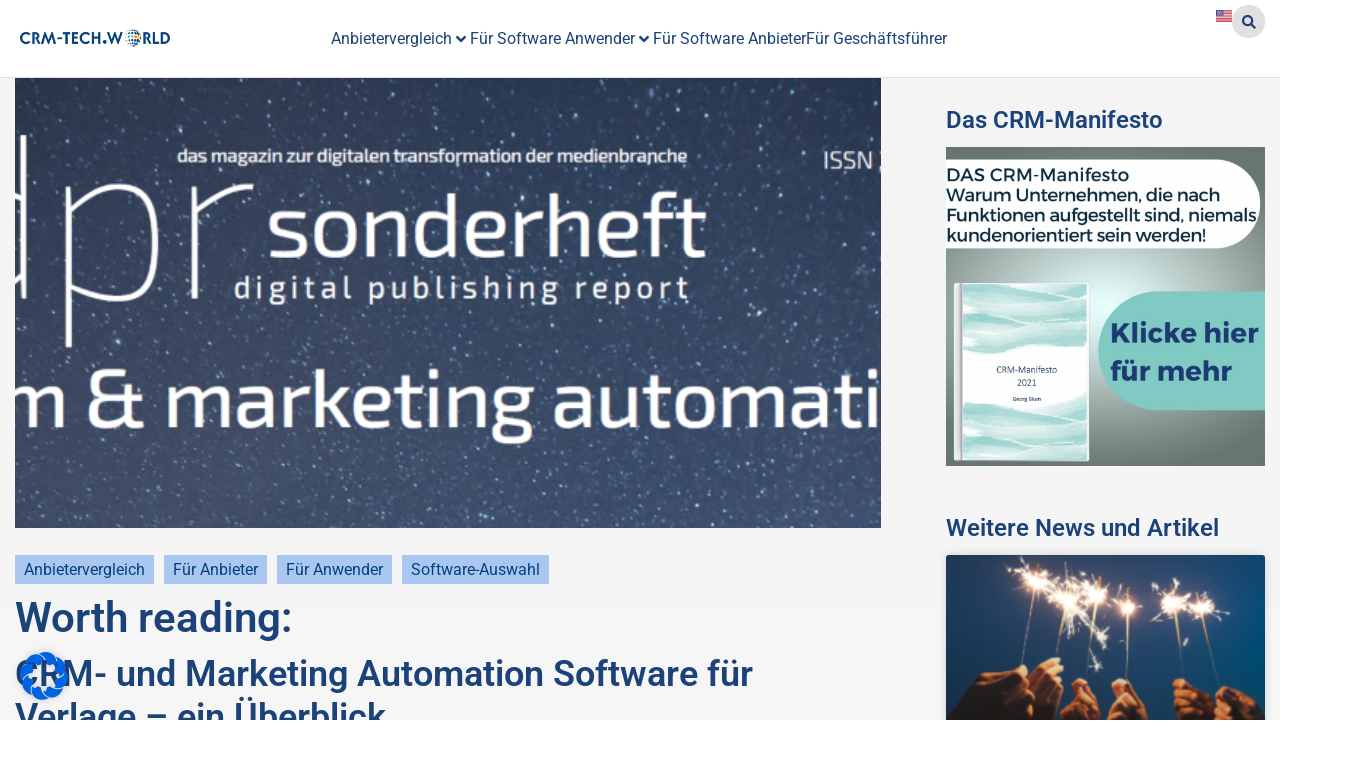

--- FILE ---
content_type: text/html; charset=UTF-8
request_url: https://crm-tech.world/software-auswahl/crm-software-fuer-verlage-ein-ueberblick/
body_size: 39123
content:
<!doctype html>
<html lang="de-DE">
<head>
	<meta charset="UTF-8">
	<meta name="viewport" content="width=device-width, initial-scale=1">
	<link rel="profile" href="https://gmpg.org/xfn/11">
	<meta name='robots' content='index, follow, max-image-preview:large, max-snippet:-1, max-video-preview:-1' />
	<style>img:is([sizes="auto" i], [sizes^="auto," i]) { contain-intrinsic-size: 3000px 1500px }</style>
	<link rel="alternate" href="https://crm-tech.world/software-auswahl/crm-software-fuer-verlage-ein-ueberblick/" hreflang="de" />
<link rel="alternate" href="https://crm-tech.world/en/crm-software-selection/crm-and-marketing-automation-software-for-publishers-an-overview/" hreflang="en" />

<!-- Google Tag Manager for WordPress by gtm4wp.com -->
<script data-cfasync="false" data-pagespeed-no-defer>
	var gtm4wp_datalayer_name = "dataLayer";
	var dataLayer = dataLayer || [];
</script>
<!-- End Google Tag Manager for WordPress by gtm4wp.com -->
	<!-- This site is optimized with the Yoast SEO Premium plugin v21.1 (Yoast SEO v26.2) - https://yoast.com/wordpress/plugins/seo/ -->
	<title>CRM- und Marketing Automation Software für Verlage – ein Überblick</title>
	<meta name="description" content="Inhalt des Sonderheft „crm &amp; marketing automation“ des dpr ist neben Beiträgen auch eine Übersicht von CRM-Software speziell für Verlage ausgewählt." />
	<link rel="canonical" href="https://crm-tech.world/software-auswahl/crm-software-fuer-verlage-ein-ueberblick/" />
	<meta property="og:locale" content="de_DE" />
	<meta property="og:locale:alternate" content="en_US" />
	<meta property="og:type" content="article" />
	<meta property="og:title" content="CRM- und Marketing Automation Software für Verlage – ein Überblick" />
	<meta property="og:description" content="Inhalt des Sonderheft „crm &amp; marketing automation“ des dpr ist neben Beiträgen auch eine Übersicht von CRM-Software speziell für Verlage ausgewählt." />
	<meta property="og:url" content="https://crm-tech.world/software-auswahl/crm-software-fuer-verlage-ein-ueberblick/" />
	<meta property="og:site_name" content="100% neutrale #CRM + #MarTech-News für Entscheider von 1A-Relations" />
	<meta property="article:published_time" content="2019-08-09T06:17:50+00:00" />
	<meta property="article:modified_time" content="2022-09-22T10:07:59+00:00" />
	<meta property="og:image" content="https://crm-tech.world/wp-content/uploads/2019/08/dpr_sonderheft_crm_marketing_automation.png" />
	<meta property="og:image:width" content="809" />
	<meta property="og:image:height" content="308" />
	<meta property="og:image:type" content="image/png" />
	<meta name="author" content="Katharina Schaible" />
	<meta name="twitter:card" content="summary_large_image" />
	<meta name="twitter:label1" content="Verfasst von" />
	<meta name="twitter:data1" content="Katharina Schaible" />
	<meta name="twitter:label2" content="Geschätzte Lesezeit" />
	<meta name="twitter:data2" content="3 Minuten" />
	<script type="application/ld+json" class="yoast-schema-graph">{"@context":"https://schema.org","@graph":[{"@type":"Article","@id":"https://crm-tech.world/software-auswahl/crm-software-fuer-verlage-ein-ueberblick/#article","isPartOf":{"@id":"https://crm-tech.world/software-auswahl/crm-software-fuer-verlage-ein-ueberblick/"},"author":{"name":"Katharina Schaible","@id":"https://crm-tech.world/#/schema/person/5b3d27d207a5ef70e7845577bf81a89e"},"headline":"CRM- und Marketing Automation Software für Verlage – ein Überblick","datePublished":"2019-08-09T06:17:50+00:00","dateModified":"2022-09-22T10:07:59+00:00","mainEntityOfPage":{"@id":"https://crm-tech.world/software-auswahl/crm-software-fuer-verlage-ein-ueberblick/"},"wordCount":476,"publisher":{"@id":"https://crm-tech.world/#organization"},"image":{"@id":"https://crm-tech.world/software-auswahl/crm-software-fuer-verlage-ein-ueberblick/#primaryimage"},"thumbnailUrl":"https://crm-tech.world/wp-content/uploads/2019/08/dpr_sonderheft_crm_marketing_automation.png","keywords":["Anbieter","Software"],"articleSection":["Anbietervergleich","Für Anbieter","Für Anwender","Software-Auswahl"],"inLanguage":"de"},{"@type":"WebPage","@id":"https://crm-tech.world/software-auswahl/crm-software-fuer-verlage-ein-ueberblick/","url":"https://crm-tech.world/software-auswahl/crm-software-fuer-verlage-ein-ueberblick/","name":"CRM- und Marketing Automation Software für Verlage – ein Überblick","isPartOf":{"@id":"https://crm-tech.world/#website"},"primaryImageOfPage":{"@id":"https://crm-tech.world/software-auswahl/crm-software-fuer-verlage-ein-ueberblick/#primaryimage"},"image":{"@id":"https://crm-tech.world/software-auswahl/crm-software-fuer-verlage-ein-ueberblick/#primaryimage"},"thumbnailUrl":"https://crm-tech.world/wp-content/uploads/2019/08/dpr_sonderheft_crm_marketing_automation.png","datePublished":"2019-08-09T06:17:50+00:00","dateModified":"2022-09-22T10:07:59+00:00","description":"Inhalt des Sonderheft „crm & marketing automation“ des dpr ist neben Beiträgen auch eine Übersicht von CRM-Software speziell für Verlage ausgewählt.","breadcrumb":{"@id":"https://crm-tech.world/software-auswahl/crm-software-fuer-verlage-ein-ueberblick/#breadcrumb"},"inLanguage":"de","potentialAction":[{"@type":"ReadAction","target":["https://crm-tech.world/software-auswahl/crm-software-fuer-verlage-ein-ueberblick/"]}]},{"@type":"ImageObject","inLanguage":"de","@id":"https://crm-tech.world/software-auswahl/crm-software-fuer-verlage-ein-ueberblick/#primaryimage","url":"https://crm-tech.world/wp-content/uploads/2019/08/dpr_sonderheft_crm_marketing_automation.png","contentUrl":"https://crm-tech.world/wp-content/uploads/2019/08/dpr_sonderheft_crm_marketing_automation.png","width":809,"height":308,"caption":"Ausschnitt Titelseite dpr-Sonderheft: „crm & marketing automation“"},{"@type":"BreadcrumbList","@id":"https://crm-tech.world/software-auswahl/crm-software-fuer-verlage-ein-ueberblick/#breadcrumb","itemListElement":[{"@type":"ListItem","position":1,"name":"Startseite","item":"https://crm-tech.world/"},{"@type":"ListItem","position":2,"name":"Blog","item":"https://crm-tech.world/blog/"},{"@type":"ListItem","position":3,"name":"CRM- und Marketing Automation Software für Verlage – ein Überblick"}]},{"@type":"WebSite","@id":"https://crm-tech.world/#website","url":"https://crm-tech.world/","name":"CRM-Tech.World","description":"News, Tipps und Best Practice für #CRM und #MarTech-Themen","publisher":{"@id":"https://crm-tech.world/#organization"},"potentialAction":[{"@type":"SearchAction","target":{"@type":"EntryPoint","urlTemplate":"https://crm-tech.world/?s={search_term_string}"},"query-input":{"@type":"PropertyValueSpecification","valueRequired":true,"valueName":"search_term_string"}}],"inLanguage":"de"},{"@type":"Organization","@id":"https://crm-tech.world/#organization","name":"Portal CRM-Tech.World by 1A Relations GmbH","url":"https://crm-tech.world/","logo":{"@type":"ImageObject","inLanguage":"de","@id":"https://crm-tech.world/#/schema/logo/image/","url":"https://i2.wp.com/www.crm-tech.world/wp-content/uploads/2018/03/Logo6-2.png?fit=1520%2C400&ssl=1","contentUrl":"https://i2.wp.com/www.crm-tech.world/wp-content/uploads/2018/03/Logo6-2.png?fit=1520%2C400&ssl=1","width":1520,"height":400,"caption":"Portal CRM-Tech.World by 1A Relations GmbH"},"image":{"@id":"https://crm-tech.world/#/schema/logo/image/"}},{"@type":"Person","@id":"https://crm-tech.world/#/schema/person/5b3d27d207a5ef70e7845577bf81a89e","name":"Katharina Schaible","image":{"@type":"ImageObject","inLanguage":"de","@id":"https://crm-tech.world/#/schema/person/image/","url":"https://secure.gravatar.com/avatar/39085cf01e94047c7b57b87ff33b5bce212b0706ef48d3b1f3e5f3c858fe3d43?s=96&d=mm&r=g","contentUrl":"https://secure.gravatar.com/avatar/39085cf01e94047c7b57b87ff33b5bce212b0706ef48d3b1f3e5f3c858fe3d43?s=96&d=mm&r=g","caption":"Katharina Schaible"},"url":"https://crm-tech.world/author/katharina-schaible/"}]}</script>
	<!-- / Yoast SEO Premium plugin. -->


<link rel='dns-prefetch' href='//crm-tech.world' />
<link rel='dns-prefetch' href='//hcaptcha.com' />
<link rel="alternate" type="application/rss+xml" title="100% neutrale #CRM + #MarTech-News für Entscheider von 1A-Relations &raquo; Feed" href="https://crm-tech.world/feed/" />
<link rel="alternate" type="application/rss+xml" title="100% neutrale #CRM + #MarTech-News für Entscheider von 1A-Relations &raquo; Kommentar-Feed" href="https://crm-tech.world/comments/feed/" />
<link rel='stylesheet' id='wp-block-library-css' href='https://crm-tech.world/wp-includes/css/dist/block-library/style.min.css?ver=6.8.3' media='all' />
<style id='classic-theme-styles-inline-css'>
/*! This file is auto-generated */
.wp-block-button__link{color:#fff;background-color:#32373c;border-radius:9999px;box-shadow:none;text-decoration:none;padding:calc(.667em + 2px) calc(1.333em + 2px);font-size:1.125em}.wp-block-file__button{background:#32373c;color:#fff;text-decoration:none}
</style>
<style id='global-styles-inline-css'>
:root{--wp--preset--aspect-ratio--square: 1;--wp--preset--aspect-ratio--4-3: 4/3;--wp--preset--aspect-ratio--3-4: 3/4;--wp--preset--aspect-ratio--3-2: 3/2;--wp--preset--aspect-ratio--2-3: 2/3;--wp--preset--aspect-ratio--16-9: 16/9;--wp--preset--aspect-ratio--9-16: 9/16;--wp--preset--color--black: #000000;--wp--preset--color--cyan-bluish-gray: #abb8c3;--wp--preset--color--white: #ffffff;--wp--preset--color--pale-pink: #f78da7;--wp--preset--color--vivid-red: #cf2e2e;--wp--preset--color--luminous-vivid-orange: #ff6900;--wp--preset--color--luminous-vivid-amber: #fcb900;--wp--preset--color--light-green-cyan: #7bdcb5;--wp--preset--color--vivid-green-cyan: #00d084;--wp--preset--color--pale-cyan-blue: #8ed1fc;--wp--preset--color--vivid-cyan-blue: #0693e3;--wp--preset--color--vivid-purple: #9b51e0;--wp--preset--gradient--vivid-cyan-blue-to-vivid-purple: linear-gradient(135deg,rgba(6,147,227,1) 0%,rgb(155,81,224) 100%);--wp--preset--gradient--light-green-cyan-to-vivid-green-cyan: linear-gradient(135deg,rgb(122,220,180) 0%,rgb(0,208,130) 100%);--wp--preset--gradient--luminous-vivid-amber-to-luminous-vivid-orange: linear-gradient(135deg,rgba(252,185,0,1) 0%,rgba(255,105,0,1) 100%);--wp--preset--gradient--luminous-vivid-orange-to-vivid-red: linear-gradient(135deg,rgba(255,105,0,1) 0%,rgb(207,46,46) 100%);--wp--preset--gradient--very-light-gray-to-cyan-bluish-gray: linear-gradient(135deg,rgb(238,238,238) 0%,rgb(169,184,195) 100%);--wp--preset--gradient--cool-to-warm-spectrum: linear-gradient(135deg,rgb(74,234,220) 0%,rgb(151,120,209) 20%,rgb(207,42,186) 40%,rgb(238,44,130) 60%,rgb(251,105,98) 80%,rgb(254,248,76) 100%);--wp--preset--gradient--blush-light-purple: linear-gradient(135deg,rgb(255,206,236) 0%,rgb(152,150,240) 100%);--wp--preset--gradient--blush-bordeaux: linear-gradient(135deg,rgb(254,205,165) 0%,rgb(254,45,45) 50%,rgb(107,0,62) 100%);--wp--preset--gradient--luminous-dusk: linear-gradient(135deg,rgb(255,203,112) 0%,rgb(199,81,192) 50%,rgb(65,88,208) 100%);--wp--preset--gradient--pale-ocean: linear-gradient(135deg,rgb(255,245,203) 0%,rgb(182,227,212) 50%,rgb(51,167,181) 100%);--wp--preset--gradient--electric-grass: linear-gradient(135deg,rgb(202,248,128) 0%,rgb(113,206,126) 100%);--wp--preset--gradient--midnight: linear-gradient(135deg,rgb(2,3,129) 0%,rgb(40,116,252) 100%);--wp--preset--font-size--small: 13px;--wp--preset--font-size--medium: 20px;--wp--preset--font-size--large: 36px;--wp--preset--font-size--x-large: 42px;--wp--preset--spacing--20: 0.44rem;--wp--preset--spacing--30: 0.67rem;--wp--preset--spacing--40: 1rem;--wp--preset--spacing--50: 1.5rem;--wp--preset--spacing--60: 2.25rem;--wp--preset--spacing--70: 3.38rem;--wp--preset--spacing--80: 5.06rem;--wp--preset--shadow--natural: 6px 6px 9px rgba(0, 0, 0, 0.2);--wp--preset--shadow--deep: 12px 12px 50px rgba(0, 0, 0, 0.4);--wp--preset--shadow--sharp: 6px 6px 0px rgba(0, 0, 0, 0.2);--wp--preset--shadow--outlined: 6px 6px 0px -3px rgba(255, 255, 255, 1), 6px 6px rgba(0, 0, 0, 1);--wp--preset--shadow--crisp: 6px 6px 0px rgba(0, 0, 0, 1);}:where(.is-layout-flex){gap: 0.5em;}:where(.is-layout-grid){gap: 0.5em;}body .is-layout-flex{display: flex;}.is-layout-flex{flex-wrap: wrap;align-items: center;}.is-layout-flex > :is(*, div){margin: 0;}body .is-layout-grid{display: grid;}.is-layout-grid > :is(*, div){margin: 0;}:where(.wp-block-columns.is-layout-flex){gap: 2em;}:where(.wp-block-columns.is-layout-grid){gap: 2em;}:where(.wp-block-post-template.is-layout-flex){gap: 1.25em;}:where(.wp-block-post-template.is-layout-grid){gap: 1.25em;}.has-black-color{color: var(--wp--preset--color--black) !important;}.has-cyan-bluish-gray-color{color: var(--wp--preset--color--cyan-bluish-gray) !important;}.has-white-color{color: var(--wp--preset--color--white) !important;}.has-pale-pink-color{color: var(--wp--preset--color--pale-pink) !important;}.has-vivid-red-color{color: var(--wp--preset--color--vivid-red) !important;}.has-luminous-vivid-orange-color{color: var(--wp--preset--color--luminous-vivid-orange) !important;}.has-luminous-vivid-amber-color{color: var(--wp--preset--color--luminous-vivid-amber) !important;}.has-light-green-cyan-color{color: var(--wp--preset--color--light-green-cyan) !important;}.has-vivid-green-cyan-color{color: var(--wp--preset--color--vivid-green-cyan) !important;}.has-pale-cyan-blue-color{color: var(--wp--preset--color--pale-cyan-blue) !important;}.has-vivid-cyan-blue-color{color: var(--wp--preset--color--vivid-cyan-blue) !important;}.has-vivid-purple-color{color: var(--wp--preset--color--vivid-purple) !important;}.has-black-background-color{background-color: var(--wp--preset--color--black) !important;}.has-cyan-bluish-gray-background-color{background-color: var(--wp--preset--color--cyan-bluish-gray) !important;}.has-white-background-color{background-color: var(--wp--preset--color--white) !important;}.has-pale-pink-background-color{background-color: var(--wp--preset--color--pale-pink) !important;}.has-vivid-red-background-color{background-color: var(--wp--preset--color--vivid-red) !important;}.has-luminous-vivid-orange-background-color{background-color: var(--wp--preset--color--luminous-vivid-orange) !important;}.has-luminous-vivid-amber-background-color{background-color: var(--wp--preset--color--luminous-vivid-amber) !important;}.has-light-green-cyan-background-color{background-color: var(--wp--preset--color--light-green-cyan) !important;}.has-vivid-green-cyan-background-color{background-color: var(--wp--preset--color--vivid-green-cyan) !important;}.has-pale-cyan-blue-background-color{background-color: var(--wp--preset--color--pale-cyan-blue) !important;}.has-vivid-cyan-blue-background-color{background-color: var(--wp--preset--color--vivid-cyan-blue) !important;}.has-vivid-purple-background-color{background-color: var(--wp--preset--color--vivid-purple) !important;}.has-black-border-color{border-color: var(--wp--preset--color--black) !important;}.has-cyan-bluish-gray-border-color{border-color: var(--wp--preset--color--cyan-bluish-gray) !important;}.has-white-border-color{border-color: var(--wp--preset--color--white) !important;}.has-pale-pink-border-color{border-color: var(--wp--preset--color--pale-pink) !important;}.has-vivid-red-border-color{border-color: var(--wp--preset--color--vivid-red) !important;}.has-luminous-vivid-orange-border-color{border-color: var(--wp--preset--color--luminous-vivid-orange) !important;}.has-luminous-vivid-amber-border-color{border-color: var(--wp--preset--color--luminous-vivid-amber) !important;}.has-light-green-cyan-border-color{border-color: var(--wp--preset--color--light-green-cyan) !important;}.has-vivid-green-cyan-border-color{border-color: var(--wp--preset--color--vivid-green-cyan) !important;}.has-pale-cyan-blue-border-color{border-color: var(--wp--preset--color--pale-cyan-blue) !important;}.has-vivid-cyan-blue-border-color{border-color: var(--wp--preset--color--vivid-cyan-blue) !important;}.has-vivid-purple-border-color{border-color: var(--wp--preset--color--vivid-purple) !important;}.has-vivid-cyan-blue-to-vivid-purple-gradient-background{background: var(--wp--preset--gradient--vivid-cyan-blue-to-vivid-purple) !important;}.has-light-green-cyan-to-vivid-green-cyan-gradient-background{background: var(--wp--preset--gradient--light-green-cyan-to-vivid-green-cyan) !important;}.has-luminous-vivid-amber-to-luminous-vivid-orange-gradient-background{background: var(--wp--preset--gradient--luminous-vivid-amber-to-luminous-vivid-orange) !important;}.has-luminous-vivid-orange-to-vivid-red-gradient-background{background: var(--wp--preset--gradient--luminous-vivid-orange-to-vivid-red) !important;}.has-very-light-gray-to-cyan-bluish-gray-gradient-background{background: var(--wp--preset--gradient--very-light-gray-to-cyan-bluish-gray) !important;}.has-cool-to-warm-spectrum-gradient-background{background: var(--wp--preset--gradient--cool-to-warm-spectrum) !important;}.has-blush-light-purple-gradient-background{background: var(--wp--preset--gradient--blush-light-purple) !important;}.has-blush-bordeaux-gradient-background{background: var(--wp--preset--gradient--blush-bordeaux) !important;}.has-luminous-dusk-gradient-background{background: var(--wp--preset--gradient--luminous-dusk) !important;}.has-pale-ocean-gradient-background{background: var(--wp--preset--gradient--pale-ocean) !important;}.has-electric-grass-gradient-background{background: var(--wp--preset--gradient--electric-grass) !important;}.has-midnight-gradient-background{background: var(--wp--preset--gradient--midnight) !important;}.has-small-font-size{font-size: var(--wp--preset--font-size--small) !important;}.has-medium-font-size{font-size: var(--wp--preset--font-size--medium) !important;}.has-large-font-size{font-size: var(--wp--preset--font-size--large) !important;}.has-x-large-font-size{font-size: var(--wp--preset--font-size--x-large) !important;}
:where(.wp-block-post-template.is-layout-flex){gap: 1.25em;}:where(.wp-block-post-template.is-layout-grid){gap: 1.25em;}
:where(.wp-block-columns.is-layout-flex){gap: 2em;}:where(.wp-block-columns.is-layout-grid){gap: 2em;}
:root :where(.wp-block-pullquote){font-size: 1.5em;line-height: 1.6;}
</style>
<link rel='stylesheet' id='contact-form-7-css' href='https://crm-tech.world/wp-content/plugins/contact-form-7/includes/css/styles.css?ver=6.1.3' media='all' />
<link rel='stylesheet' id='rfw-style-css' href='https://crm-tech.world/wp-content/plugins/rss-feed-widget/css/style.css?ver=2026010332' media='all' />
<link rel='stylesheet' id='curated-articles-css-css' href='https://crm-tech.world/wp-content/plugins/wx_curated_articles/css/wx_curated_articles.css?ver=1.5087' media='all' />
<link rel='stylesheet' id='select2-css-css' href='https://crm-tech.world/wp-content/plugins/wx_curated_articles/css/select2.min.css?ver=6.8.3' media='all' />
<link rel='stylesheet' id='hello-elementor-css' href='https://crm-tech.world/wp-content/themes/hello-elementor/style.min.css?ver=3.1.1' media='all' />
<link rel='stylesheet' id='hello-elementor-theme-style-css' href='https://crm-tech.world/wp-content/themes/hello-elementor/theme.min.css?ver=3.1.1' media='all' />
<link rel='stylesheet' id='hello-elementor-header-footer-css' href='https://crm-tech.world/wp-content/themes/hello-elementor/header-footer.min.css?ver=3.1.1' media='all' />
<link rel='stylesheet' id='jet-menu-public-styles-css' href='https://crm-tech.world/wp-content/plugins/jet-menu/assets/public/css/public.css?ver=2.4.8' media='all' />
<link rel='stylesheet' id='elementor-frontend-css' href='https://crm-tech.world/wp-content/uploads/elementor/css/custom-frontend.min.css?ver=1745407016' media='all' />
<style id='elementor-frontend-inline-css'>
@-webkit-keyframes ha_fadeIn{0%{opacity:0}to{opacity:1}}@keyframes ha_fadeIn{0%{opacity:0}to{opacity:1}}@-webkit-keyframes ha_zoomIn{0%{opacity:0;-webkit-transform:scale3d(.3,.3,.3);transform:scale3d(.3,.3,.3)}50%{opacity:1}}@keyframes ha_zoomIn{0%{opacity:0;-webkit-transform:scale3d(.3,.3,.3);transform:scale3d(.3,.3,.3)}50%{opacity:1}}@-webkit-keyframes ha_rollIn{0%{opacity:0;-webkit-transform:translate3d(-100%,0,0) rotate3d(0,0,1,-120deg);transform:translate3d(-100%,0,0) rotate3d(0,0,1,-120deg)}to{opacity:1}}@keyframes ha_rollIn{0%{opacity:0;-webkit-transform:translate3d(-100%,0,0) rotate3d(0,0,1,-120deg);transform:translate3d(-100%,0,0) rotate3d(0,0,1,-120deg)}to{opacity:1}}@-webkit-keyframes ha_bounce{0%,20%,53%,to{-webkit-animation-timing-function:cubic-bezier(.215,.61,.355,1);animation-timing-function:cubic-bezier(.215,.61,.355,1)}40%,43%{-webkit-transform:translate3d(0,-30px,0) scaleY(1.1);transform:translate3d(0,-30px,0) scaleY(1.1);-webkit-animation-timing-function:cubic-bezier(.755,.05,.855,.06);animation-timing-function:cubic-bezier(.755,.05,.855,.06)}70%{-webkit-transform:translate3d(0,-15px,0) scaleY(1.05);transform:translate3d(0,-15px,0) scaleY(1.05);-webkit-animation-timing-function:cubic-bezier(.755,.05,.855,.06);animation-timing-function:cubic-bezier(.755,.05,.855,.06)}80%{-webkit-transition-timing-function:cubic-bezier(.215,.61,.355,1);transition-timing-function:cubic-bezier(.215,.61,.355,1);-webkit-transform:translate3d(0,0,0) scaleY(.95);transform:translate3d(0,0,0) scaleY(.95)}90%{-webkit-transform:translate3d(0,-4px,0) scaleY(1.02);transform:translate3d(0,-4px,0) scaleY(1.02)}}@keyframes ha_bounce{0%,20%,53%,to{-webkit-animation-timing-function:cubic-bezier(.215,.61,.355,1);animation-timing-function:cubic-bezier(.215,.61,.355,1)}40%,43%{-webkit-transform:translate3d(0,-30px,0) scaleY(1.1);transform:translate3d(0,-30px,0) scaleY(1.1);-webkit-animation-timing-function:cubic-bezier(.755,.05,.855,.06);animation-timing-function:cubic-bezier(.755,.05,.855,.06)}70%{-webkit-transform:translate3d(0,-15px,0) scaleY(1.05);transform:translate3d(0,-15px,0) scaleY(1.05);-webkit-animation-timing-function:cubic-bezier(.755,.05,.855,.06);animation-timing-function:cubic-bezier(.755,.05,.855,.06)}80%{-webkit-transition-timing-function:cubic-bezier(.215,.61,.355,1);transition-timing-function:cubic-bezier(.215,.61,.355,1);-webkit-transform:translate3d(0,0,0) scaleY(.95);transform:translate3d(0,0,0) scaleY(.95)}90%{-webkit-transform:translate3d(0,-4px,0) scaleY(1.02);transform:translate3d(0,-4px,0) scaleY(1.02)}}@-webkit-keyframes ha_bounceIn{0%,20%,40%,60%,80%,to{-webkit-animation-timing-function:cubic-bezier(.215,.61,.355,1);animation-timing-function:cubic-bezier(.215,.61,.355,1)}0%{opacity:0;-webkit-transform:scale3d(.3,.3,.3);transform:scale3d(.3,.3,.3)}20%{-webkit-transform:scale3d(1.1,1.1,1.1);transform:scale3d(1.1,1.1,1.1)}40%{-webkit-transform:scale3d(.9,.9,.9);transform:scale3d(.9,.9,.9)}60%{opacity:1;-webkit-transform:scale3d(1.03,1.03,1.03);transform:scale3d(1.03,1.03,1.03)}80%{-webkit-transform:scale3d(.97,.97,.97);transform:scale3d(.97,.97,.97)}to{opacity:1}}@keyframes ha_bounceIn{0%,20%,40%,60%,80%,to{-webkit-animation-timing-function:cubic-bezier(.215,.61,.355,1);animation-timing-function:cubic-bezier(.215,.61,.355,1)}0%{opacity:0;-webkit-transform:scale3d(.3,.3,.3);transform:scale3d(.3,.3,.3)}20%{-webkit-transform:scale3d(1.1,1.1,1.1);transform:scale3d(1.1,1.1,1.1)}40%{-webkit-transform:scale3d(.9,.9,.9);transform:scale3d(.9,.9,.9)}60%{opacity:1;-webkit-transform:scale3d(1.03,1.03,1.03);transform:scale3d(1.03,1.03,1.03)}80%{-webkit-transform:scale3d(.97,.97,.97);transform:scale3d(.97,.97,.97)}to{opacity:1}}@-webkit-keyframes ha_flipInX{0%{opacity:0;-webkit-transform:perspective(400px) rotate3d(1,0,0,90deg);transform:perspective(400px) rotate3d(1,0,0,90deg);-webkit-animation-timing-function:ease-in;animation-timing-function:ease-in}40%{-webkit-transform:perspective(400px) rotate3d(1,0,0,-20deg);transform:perspective(400px) rotate3d(1,0,0,-20deg);-webkit-animation-timing-function:ease-in;animation-timing-function:ease-in}60%{opacity:1;-webkit-transform:perspective(400px) rotate3d(1,0,0,10deg);transform:perspective(400px) rotate3d(1,0,0,10deg)}80%{-webkit-transform:perspective(400px) rotate3d(1,0,0,-5deg);transform:perspective(400px) rotate3d(1,0,0,-5deg)}}@keyframes ha_flipInX{0%{opacity:0;-webkit-transform:perspective(400px) rotate3d(1,0,0,90deg);transform:perspective(400px) rotate3d(1,0,0,90deg);-webkit-animation-timing-function:ease-in;animation-timing-function:ease-in}40%{-webkit-transform:perspective(400px) rotate3d(1,0,0,-20deg);transform:perspective(400px) rotate3d(1,0,0,-20deg);-webkit-animation-timing-function:ease-in;animation-timing-function:ease-in}60%{opacity:1;-webkit-transform:perspective(400px) rotate3d(1,0,0,10deg);transform:perspective(400px) rotate3d(1,0,0,10deg)}80%{-webkit-transform:perspective(400px) rotate3d(1,0,0,-5deg);transform:perspective(400px) rotate3d(1,0,0,-5deg)}}@-webkit-keyframes ha_flipInY{0%{opacity:0;-webkit-transform:perspective(400px) rotate3d(0,1,0,90deg);transform:perspective(400px) rotate3d(0,1,0,90deg);-webkit-animation-timing-function:ease-in;animation-timing-function:ease-in}40%{-webkit-transform:perspective(400px) rotate3d(0,1,0,-20deg);transform:perspective(400px) rotate3d(0,1,0,-20deg);-webkit-animation-timing-function:ease-in;animation-timing-function:ease-in}60%{opacity:1;-webkit-transform:perspective(400px) rotate3d(0,1,0,10deg);transform:perspective(400px) rotate3d(0,1,0,10deg)}80%{-webkit-transform:perspective(400px) rotate3d(0,1,0,-5deg);transform:perspective(400px) rotate3d(0,1,0,-5deg)}}@keyframes ha_flipInY{0%{opacity:0;-webkit-transform:perspective(400px) rotate3d(0,1,0,90deg);transform:perspective(400px) rotate3d(0,1,0,90deg);-webkit-animation-timing-function:ease-in;animation-timing-function:ease-in}40%{-webkit-transform:perspective(400px) rotate3d(0,1,0,-20deg);transform:perspective(400px) rotate3d(0,1,0,-20deg);-webkit-animation-timing-function:ease-in;animation-timing-function:ease-in}60%{opacity:1;-webkit-transform:perspective(400px) rotate3d(0,1,0,10deg);transform:perspective(400px) rotate3d(0,1,0,10deg)}80%{-webkit-transform:perspective(400px) rotate3d(0,1,0,-5deg);transform:perspective(400px) rotate3d(0,1,0,-5deg)}}@-webkit-keyframes ha_swing{20%{-webkit-transform:rotate3d(0,0,1,15deg);transform:rotate3d(0,0,1,15deg)}40%{-webkit-transform:rotate3d(0,0,1,-10deg);transform:rotate3d(0,0,1,-10deg)}60%{-webkit-transform:rotate3d(0,0,1,5deg);transform:rotate3d(0,0,1,5deg)}80%{-webkit-transform:rotate3d(0,0,1,-5deg);transform:rotate3d(0,0,1,-5deg)}}@keyframes ha_swing{20%{-webkit-transform:rotate3d(0,0,1,15deg);transform:rotate3d(0,0,1,15deg)}40%{-webkit-transform:rotate3d(0,0,1,-10deg);transform:rotate3d(0,0,1,-10deg)}60%{-webkit-transform:rotate3d(0,0,1,5deg);transform:rotate3d(0,0,1,5deg)}80%{-webkit-transform:rotate3d(0,0,1,-5deg);transform:rotate3d(0,0,1,-5deg)}}@-webkit-keyframes ha_slideInDown{0%{visibility:visible;-webkit-transform:translate3d(0,-100%,0);transform:translate3d(0,-100%,0)}}@keyframes ha_slideInDown{0%{visibility:visible;-webkit-transform:translate3d(0,-100%,0);transform:translate3d(0,-100%,0)}}@-webkit-keyframes ha_slideInUp{0%{visibility:visible;-webkit-transform:translate3d(0,100%,0);transform:translate3d(0,100%,0)}}@keyframes ha_slideInUp{0%{visibility:visible;-webkit-transform:translate3d(0,100%,0);transform:translate3d(0,100%,0)}}@-webkit-keyframes ha_slideInLeft{0%{visibility:visible;-webkit-transform:translate3d(-100%,0,0);transform:translate3d(-100%,0,0)}}@keyframes ha_slideInLeft{0%{visibility:visible;-webkit-transform:translate3d(-100%,0,0);transform:translate3d(-100%,0,0)}}@-webkit-keyframes ha_slideInRight{0%{visibility:visible;-webkit-transform:translate3d(100%,0,0);transform:translate3d(100%,0,0)}}@keyframes ha_slideInRight{0%{visibility:visible;-webkit-transform:translate3d(100%,0,0);transform:translate3d(100%,0,0)}}.ha_fadeIn{-webkit-animation-name:ha_fadeIn;animation-name:ha_fadeIn}.ha_zoomIn{-webkit-animation-name:ha_zoomIn;animation-name:ha_zoomIn}.ha_rollIn{-webkit-animation-name:ha_rollIn;animation-name:ha_rollIn}.ha_bounce{-webkit-transform-origin:center bottom;-ms-transform-origin:center bottom;transform-origin:center bottom;-webkit-animation-name:ha_bounce;animation-name:ha_bounce}.ha_bounceIn{-webkit-animation-name:ha_bounceIn;animation-name:ha_bounceIn;-webkit-animation-duration:.75s;-webkit-animation-duration:calc(var(--animate-duration)*.75);animation-duration:.75s;animation-duration:calc(var(--animate-duration)*.75)}.ha_flipInX,.ha_flipInY{-webkit-animation-name:ha_flipInX;animation-name:ha_flipInX;-webkit-backface-visibility:visible!important;backface-visibility:visible!important}.ha_flipInY{-webkit-animation-name:ha_flipInY;animation-name:ha_flipInY}.ha_swing{-webkit-transform-origin:top center;-ms-transform-origin:top center;transform-origin:top center;-webkit-animation-name:ha_swing;animation-name:ha_swing}.ha_slideInDown{-webkit-animation-name:ha_slideInDown;animation-name:ha_slideInDown}.ha_slideInUp{-webkit-animation-name:ha_slideInUp;animation-name:ha_slideInUp}.ha_slideInLeft{-webkit-animation-name:ha_slideInLeft;animation-name:ha_slideInLeft}.ha_slideInRight{-webkit-animation-name:ha_slideInRight;animation-name:ha_slideInRight}.ha-css-transform-yes{-webkit-transition-duration:var(--ha-tfx-transition-duration, .2s);transition-duration:var(--ha-tfx-transition-duration, .2s);-webkit-transition-property:-webkit-transform;transition-property:transform;transition-property:transform,-webkit-transform;-webkit-transform:translate(var(--ha-tfx-translate-x, 0),var(--ha-tfx-translate-y, 0)) scale(var(--ha-tfx-scale-x, 1),var(--ha-tfx-scale-y, 1)) skew(var(--ha-tfx-skew-x, 0),var(--ha-tfx-skew-y, 0)) rotateX(var(--ha-tfx-rotate-x, 0)) rotateY(var(--ha-tfx-rotate-y, 0)) rotateZ(var(--ha-tfx-rotate-z, 0));transform:translate(var(--ha-tfx-translate-x, 0),var(--ha-tfx-translate-y, 0)) scale(var(--ha-tfx-scale-x, 1),var(--ha-tfx-scale-y, 1)) skew(var(--ha-tfx-skew-x, 0),var(--ha-tfx-skew-y, 0)) rotateX(var(--ha-tfx-rotate-x, 0)) rotateY(var(--ha-tfx-rotate-y, 0)) rotateZ(var(--ha-tfx-rotate-z, 0))}.ha-css-transform-yes:hover{-webkit-transform:translate(var(--ha-tfx-translate-x-hover, var(--ha-tfx-translate-x, 0)),var(--ha-tfx-translate-y-hover, var(--ha-tfx-translate-y, 0))) scale(var(--ha-tfx-scale-x-hover, var(--ha-tfx-scale-x, 1)),var(--ha-tfx-scale-y-hover, var(--ha-tfx-scale-y, 1))) skew(var(--ha-tfx-skew-x-hover, var(--ha-tfx-skew-x, 0)),var(--ha-tfx-skew-y-hover, var(--ha-tfx-skew-y, 0))) rotateX(var(--ha-tfx-rotate-x-hover, var(--ha-tfx-rotate-x, 0))) rotateY(var(--ha-tfx-rotate-y-hover, var(--ha-tfx-rotate-y, 0))) rotateZ(var(--ha-tfx-rotate-z-hover, var(--ha-tfx-rotate-z, 0)));transform:translate(var(--ha-tfx-translate-x-hover, var(--ha-tfx-translate-x, 0)),var(--ha-tfx-translate-y-hover, var(--ha-tfx-translate-y, 0))) scale(var(--ha-tfx-scale-x-hover, var(--ha-tfx-scale-x, 1)),var(--ha-tfx-scale-y-hover, var(--ha-tfx-scale-y, 1))) skew(var(--ha-tfx-skew-x-hover, var(--ha-tfx-skew-x, 0)),var(--ha-tfx-skew-y-hover, var(--ha-tfx-skew-y, 0))) rotateX(var(--ha-tfx-rotate-x-hover, var(--ha-tfx-rotate-x, 0))) rotateY(var(--ha-tfx-rotate-y-hover, var(--ha-tfx-rotate-y, 0))) rotateZ(var(--ha-tfx-rotate-z-hover, var(--ha-tfx-rotate-z, 0)))}.happy-addon>.elementor-widget-container{word-wrap:break-word;overflow-wrap:break-word}.happy-addon>.elementor-widget-container,.happy-addon>.elementor-widget-container *{-webkit-box-sizing:border-box;box-sizing:border-box}.happy-addon p:empty{display:none}.happy-addon .elementor-inline-editing{min-height:auto!important}.happy-addon-pro img{max-width:100%;height:auto;-o-object-fit:cover;object-fit:cover}.ha-screen-reader-text{position:absolute;overflow:hidden;clip:rect(1px,1px,1px,1px);margin:-1px;padding:0;width:1px;height:1px;border:0;word-wrap:normal!important;-webkit-clip-path:inset(50%);clip-path:inset(50%)}.ha-has-bg-overlay>.elementor-widget-container{position:relative;z-index:1}.ha-has-bg-overlay>.elementor-widget-container:before{position:absolute;top:0;left:0;z-index:-1;width:100%;height:100%;content:""}.ha-popup--is-enabled .ha-js-popup,.ha-popup--is-enabled .ha-js-popup img{cursor:-webkit-zoom-in!important;cursor:zoom-in!important}.mfp-wrap .mfp-arrow,.mfp-wrap .mfp-close{background-color:transparent}.mfp-wrap .mfp-arrow:focus,.mfp-wrap .mfp-close:focus{outline-width:thin}.ha-advanced-tooltip-enable{position:relative;cursor:pointer;--ha-tooltip-arrow-color:black;--ha-tooltip-arrow-distance:0}.ha-advanced-tooltip-enable .ha-advanced-tooltip-content{position:absolute;z-index:999;display:none;padding:5px 0;width:120px;height:auto;border-radius:6px;background-color:#000;color:#fff;text-align:center;opacity:0}.ha-advanced-tooltip-enable .ha-advanced-tooltip-content::after{position:absolute;border-width:5px;border-style:solid;content:""}.ha-advanced-tooltip-enable .ha-advanced-tooltip-content.no-arrow::after{visibility:hidden}.ha-advanced-tooltip-enable .ha-advanced-tooltip-content.show{display:inline-block;opacity:1}.ha-advanced-tooltip-enable.ha-advanced-tooltip-top .ha-advanced-tooltip-content,body[data-elementor-device-mode=tablet] .ha-advanced-tooltip-enable.ha-advanced-tooltip-tablet-top .ha-advanced-tooltip-content{top:unset;right:0;bottom:calc(101% + var(--ha-tooltip-arrow-distance));left:0;margin:0 auto}.ha-advanced-tooltip-enable.ha-advanced-tooltip-top .ha-advanced-tooltip-content::after,body[data-elementor-device-mode=tablet] .ha-advanced-tooltip-enable.ha-advanced-tooltip-tablet-top .ha-advanced-tooltip-content::after{top:100%;right:unset;bottom:unset;left:50%;border-color:var(--ha-tooltip-arrow-color) transparent transparent transparent;-webkit-transform:translateX(-50%);-ms-transform:translateX(-50%);transform:translateX(-50%)}.ha-advanced-tooltip-enable.ha-advanced-tooltip-bottom .ha-advanced-tooltip-content,body[data-elementor-device-mode=tablet] .ha-advanced-tooltip-enable.ha-advanced-tooltip-tablet-bottom .ha-advanced-tooltip-content{top:calc(101% + var(--ha-tooltip-arrow-distance));right:0;bottom:unset;left:0;margin:0 auto}.ha-advanced-tooltip-enable.ha-advanced-tooltip-bottom .ha-advanced-tooltip-content::after,body[data-elementor-device-mode=tablet] .ha-advanced-tooltip-enable.ha-advanced-tooltip-tablet-bottom .ha-advanced-tooltip-content::after{top:unset;right:unset;bottom:100%;left:50%;border-color:transparent transparent var(--ha-tooltip-arrow-color) transparent;-webkit-transform:translateX(-50%);-ms-transform:translateX(-50%);transform:translateX(-50%)}.ha-advanced-tooltip-enable.ha-advanced-tooltip-left .ha-advanced-tooltip-content,body[data-elementor-device-mode=tablet] .ha-advanced-tooltip-enable.ha-advanced-tooltip-tablet-left .ha-advanced-tooltip-content{top:50%;right:calc(101% + var(--ha-tooltip-arrow-distance));bottom:unset;left:unset;-webkit-transform:translateY(-50%);-ms-transform:translateY(-50%);transform:translateY(-50%)}.ha-advanced-tooltip-enable.ha-advanced-tooltip-left .ha-advanced-tooltip-content::after,body[data-elementor-device-mode=tablet] .ha-advanced-tooltip-enable.ha-advanced-tooltip-tablet-left .ha-advanced-tooltip-content::after{top:50%;right:unset;bottom:unset;left:100%;border-color:transparent transparent transparent var(--ha-tooltip-arrow-color);-webkit-transform:translateY(-50%);-ms-transform:translateY(-50%);transform:translateY(-50%)}.ha-advanced-tooltip-enable.ha-advanced-tooltip-right .ha-advanced-tooltip-content,body[data-elementor-device-mode=tablet] .ha-advanced-tooltip-enable.ha-advanced-tooltip-tablet-right .ha-advanced-tooltip-content{top:50%;right:unset;bottom:unset;left:calc(101% + var(--ha-tooltip-arrow-distance));-webkit-transform:translateY(-50%);-ms-transform:translateY(-50%);transform:translateY(-50%)}.ha-advanced-tooltip-enable.ha-advanced-tooltip-right .ha-advanced-tooltip-content::after,body[data-elementor-device-mode=tablet] .ha-advanced-tooltip-enable.ha-advanced-tooltip-tablet-right .ha-advanced-tooltip-content::after{top:50%;right:100%;bottom:unset;left:unset;border-color:transparent var(--ha-tooltip-arrow-color) transparent transparent;-webkit-transform:translateY(-50%);-ms-transform:translateY(-50%);transform:translateY(-50%)}body[data-elementor-device-mode=mobile] .ha-advanced-tooltip-enable.ha-advanced-tooltip-mobile-top .ha-advanced-tooltip-content{top:unset;right:0;bottom:calc(101% + var(--ha-tooltip-arrow-distance));left:0;margin:0 auto}body[data-elementor-device-mode=mobile] .ha-advanced-tooltip-enable.ha-advanced-tooltip-mobile-top .ha-advanced-tooltip-content::after{top:100%;right:unset;bottom:unset;left:50%;border-color:var(--ha-tooltip-arrow-color) transparent transparent transparent;-webkit-transform:translateX(-50%);-ms-transform:translateX(-50%);transform:translateX(-50%)}body[data-elementor-device-mode=mobile] .ha-advanced-tooltip-enable.ha-advanced-tooltip-mobile-bottom .ha-advanced-tooltip-content{top:calc(101% + var(--ha-tooltip-arrow-distance));right:0;bottom:unset;left:0;margin:0 auto}body[data-elementor-device-mode=mobile] .ha-advanced-tooltip-enable.ha-advanced-tooltip-mobile-bottom .ha-advanced-tooltip-content::after{top:unset;right:unset;bottom:100%;left:50%;border-color:transparent transparent var(--ha-tooltip-arrow-color) transparent;-webkit-transform:translateX(-50%);-ms-transform:translateX(-50%);transform:translateX(-50%)}body[data-elementor-device-mode=mobile] .ha-advanced-tooltip-enable.ha-advanced-tooltip-mobile-left .ha-advanced-tooltip-content{top:50%;right:calc(101% + var(--ha-tooltip-arrow-distance));bottom:unset;left:unset;-webkit-transform:translateY(-50%);-ms-transform:translateY(-50%);transform:translateY(-50%)}body[data-elementor-device-mode=mobile] .ha-advanced-tooltip-enable.ha-advanced-tooltip-mobile-left .ha-advanced-tooltip-content::after{top:50%;right:unset;bottom:unset;left:100%;border-color:transparent transparent transparent var(--ha-tooltip-arrow-color);-webkit-transform:translateY(-50%);-ms-transform:translateY(-50%);transform:translateY(-50%)}body[data-elementor-device-mode=mobile] .ha-advanced-tooltip-enable.ha-advanced-tooltip-mobile-right .ha-advanced-tooltip-content{top:50%;right:unset;bottom:unset;left:calc(101% + var(--ha-tooltip-arrow-distance));-webkit-transform:translateY(-50%);-ms-transform:translateY(-50%);transform:translateY(-50%)}body[data-elementor-device-mode=mobile] .ha-advanced-tooltip-enable.ha-advanced-tooltip-mobile-right .ha-advanced-tooltip-content::after{top:50%;right:100%;bottom:unset;left:unset;border-color:transparent var(--ha-tooltip-arrow-color) transparent transparent;-webkit-transform:translateY(-50%);-ms-transform:translateY(-50%);transform:translateY(-50%)}body.elementor-editor-active .happy-addon.ha-gravityforms .gform_wrapper{display:block!important}.ha-scroll-to-top-wrap.ha-scroll-to-top-hide{display:none}.ha-scroll-to-top-wrap.edit-mode,.ha-scroll-to-top-wrap.single-page-off{display:none!important}.ha-scroll-to-top-button{position:fixed;right:15px;bottom:15px;z-index:9999;display:-webkit-box;display:-webkit-flex;display:-ms-flexbox;display:flex;-webkit-box-align:center;-webkit-align-items:center;align-items:center;-ms-flex-align:center;-webkit-box-pack:center;-ms-flex-pack:center;-webkit-justify-content:center;justify-content:center;width:50px;height:50px;border-radius:50px;background-color:#5636d1;color:#fff;text-align:center;opacity:1;cursor:pointer;-webkit-transition:all .3s;transition:all .3s}.ha-scroll-to-top-button i{color:#fff;font-size:16px}.ha-scroll-to-top-button:hover{background-color:#e2498a}
</style>
<link rel='stylesheet' id='widget-image-css' href='https://crm-tech.world/wp-content/plugins/elementor/assets/css/widget-image.min.css?ver=3.28.4' media='all' />
<link rel='stylesheet' id='widget-search-form-css' href='https://crm-tech.world/wp-content/plugins/elementor-pro/assets/css/widget-search-form.min.css?ver=3.28.3' media='all' />
<link rel='stylesheet' id='widget-nav-menu-css' href='https://crm-tech.world/wp-content/uploads/elementor/css/custom-pro-widget-nav-menu.min.css?ver=1745407016' media='all' />
<link rel='stylesheet' id='e-sticky-css' href='https://crm-tech.world/wp-content/plugins/elementor-pro/assets/css/modules/sticky.min.css?ver=3.28.3' media='all' />
<link rel='stylesheet' id='widget-heading-css' href='https://crm-tech.world/wp-content/plugins/elementor/assets/css/widget-heading.min.css?ver=3.28.4' media='all' />
<link rel='stylesheet' id='widget-spacer-css' href='https://crm-tech.world/wp-content/plugins/elementor/assets/css/widget-spacer.min.css?ver=3.28.4' media='all' />
<link rel='stylesheet' id='widget-social-icons-css' href='https://crm-tech.world/wp-content/plugins/elementor/assets/css/widget-social-icons.min.css?ver=3.28.4' media='all' />
<link rel='stylesheet' id='e-apple-webkit-css' href='https://crm-tech.world/wp-content/uploads/elementor/css/custom-apple-webkit.min.css?ver=1745407016' media='all' />
<link rel='stylesheet' id='widget-icon-box-css' href='https://crm-tech.world/wp-content/uploads/elementor/css/custom-widget-icon-box.min.css?ver=1745407016' media='all' />
<link rel='stylesheet' id='widget-post-info-css' href='https://crm-tech.world/wp-content/plugins/elementor-pro/assets/css/widget-post-info.min.css?ver=3.28.3' media='all' />
<link rel='stylesheet' id='widget-icon-list-css' href='https://crm-tech.world/wp-content/uploads/elementor/css/custom-widget-icon-list.min.css?ver=1745407016' media='all' />
<link rel='stylesheet' id='widget-table-of-contents-css' href='https://crm-tech.world/wp-content/plugins/elementor-pro/assets/css/widget-table-of-contents.min.css?ver=3.28.3' media='all' />
<link rel='stylesheet' id='widget-share-buttons-css' href='https://crm-tech.world/wp-content/plugins/elementor-pro/assets/css/widget-share-buttons.min.css?ver=3.28.3' media='all' />
<link rel='stylesheet' id='widget-posts-css' href='https://crm-tech.world/wp-content/plugins/elementor-pro/assets/css/widget-posts.min.css?ver=3.28.3' media='all' />
<link rel='stylesheet' id='elementor-post-20894-css' href='https://crm-tech.world/wp-content/uploads/elementor/css/post-20894.css?ver=1745407016' media='all' />
<link rel='stylesheet' id='cpel-language-switcher-css' href='https://crm-tech.world/wp-content/plugins/connect-polylang-elementor/assets/css/language-switcher.min.css?ver=2.4.6' media='all' />
<link rel='stylesheet' id='elementor-post-20947-css' href='https://crm-tech.world/wp-content/uploads/elementor/css/post-20947.css?ver=1745407016' media='all' />
<link rel='stylesheet' id='happy-icons-css' href='https://crm-tech.world/wp-content/plugins/happy-elementor-addons/assets/fonts/style.min.css?ver=3.16.3' media='all' />
<link rel='stylesheet' id='font-awesome-css' href='https://crm-tech.world/wp-content/plugins/elementor/assets/lib/font-awesome/css/font-awesome.min.css?ver=4.7.0' media='all' />
<link rel='stylesheet' id='elementor-post-20952-css' href='https://crm-tech.world/wp-content/uploads/elementor/css/post-20952.css?ver=1745407016' media='all' />
<link rel='stylesheet' id='elementor-post-20942-css' href='https://crm-tech.world/wp-content/uploads/elementor/css/post-20942.css?ver=1745407117' media='all' />
<link rel='stylesheet' id='borlabs-cookie-css' href='https://crm-tech.world/wp-content/cache/borlabs-cookie/borlabs-cookie_1_de.css?ver=2.2.67-11' media='all' />
<link rel='stylesheet' id='tablepress-default-css' href='https://crm-tech.world/wp-content/tablepress-combined.min.css?ver=17' media='all' />
<link rel='stylesheet' id='tablepress-responsive-tables-css' href='https://crm-tech.world/wp-content/plugins/tablepress-responsive-tables/css/tablepress-responsive.min.css?ver=1.8' media='all' />
<link rel='stylesheet' id='hello-elementor-child-style-css' href='https://crm-tech.world/wp-content/themes/hello-theme-child/style.css?ver=1.0.0' media='all' />
<link rel='stylesheet' id='elementor-gf-local-roboto-css' href='https://crm-tech.world/wp-content/uploads/elementor/google-fonts/css/roboto.css?ver=1742570390' media='all' />
<script src="https://crm-tech.world/wp-includes/js/jquery/jquery.min.js?ver=3.7.1" id="jquery-core-js"></script>
<script src="https://crm-tech.world/wp-includes/js/jquery/jquery-migrate.min.js?ver=3.4.1" id="jquery-migrate-js"></script>
<script src="https://crm-tech.world/wp-content/plugins/happy-elementor-addons/assets/vendor/dom-purify/purify.min.js?ver=3.1.6" id="dom-purify-js"></script>
<link rel="https://api.w.org/" href="https://crm-tech.world/wp-json/" /><link rel="alternate" title="JSON" type="application/json" href="https://crm-tech.world/wp-json/wp/v2/posts/7114" /><link rel="EditURI" type="application/rsd+xml" title="RSD" href="https://crm-tech.world/xmlrpc.php?rsd" />
<meta name="generator" content="WordPress 6.8.3" />
<link rel='shortlink' href='https://crm-tech.world/?p=7114' />
<link rel="alternate" title="oEmbed (JSON)" type="application/json+oembed" href="https://crm-tech.world/wp-json/oembed/1.0/embed?url=https%3A%2F%2Fcrm-tech.world%2Fsoftware-auswahl%2Fcrm-software-fuer-verlage-ein-ueberblick%2F" />
<link rel="alternate" title="oEmbed (XML)" type="text/xml+oembed" href="https://crm-tech.world/wp-json/oembed/1.0/embed?url=https%3A%2F%2Fcrm-tech.world%2Fsoftware-auswahl%2Fcrm-software-fuer-verlage-ein-ueberblick%2F&#038;format=xml" />
<script type="text/javascript">
						(function () {
							window.siqConfig = {
								engineKey: "7eb83e325b49b8a05be7c7d8df57be88"
							};
							window.siqConfig.baseUrl = "//pub.searchiq.co/";
							window.siqConfig.preview = true;
							var script = document.createElement("SCRIPT");
							script.src = window.siqConfig.baseUrl + "js/container/siq-container-2.js?cb=" + (Math.floor(Math.random()*999999)) + "&engineKey=" + siqConfig.engineKey;
							script.id = "siq-container";
							document.getElementsByTagName("HEAD")[0].appendChild(script);
						})();
					</script><style>
.h-captcha{position:relative;display:block;margin-bottom:2rem;padding:0;clear:both}.h-captcha[data-size="normal"]{width:303px;height:78px}.h-captcha[data-size="compact"]{width:164px;height:144px}.h-captcha[data-size="invisible"]{display:none}.h-captcha iframe{z-index:1}.h-captcha::before{content:"";display:block;position:absolute;top:0;left:0;background:url(https://crm-tech.world/wp-content/plugins/hcaptcha-for-forms-and-more/assets/images/hcaptcha-div-logo.svg) no-repeat;border:1px solid #fff0;border-radius:4px;box-sizing:border-box}.h-captcha::after{content:"If you see this message, hCaptcha failed to load due to site errors.";font:13px/1.35 system-ui,-apple-system,Segoe UI,Roboto,Arial,sans-serif;display:block;position:absolute;top:0;left:0;box-sizing:border-box;color:red;opacity:0}.h-captcha:not(:has(iframe))::after{animation:hcap-msg-fade-in .3s ease forwards;animation-delay:2s}.h-captcha:has(iframe)::after{animation:none;opacity:0}@keyframes hcap-msg-fade-in{to{opacity:1}}.h-captcha[data-size="normal"]::before{width:300px;height:74px;background-position:94% 28%}.h-captcha[data-size="normal"]::after{padding:19px 75px 16px 10px}.h-captcha[data-size="compact"]::before{width:156px;height:136px;background-position:50% 79%}.h-captcha[data-size="compact"]::after{padding:10px 10px 16px 10px}.h-captcha[data-theme="light"]::before,body.is-light-theme .h-captcha[data-theme="auto"]::before,.h-captcha[data-theme="auto"]::before{background-color:#fafafa;border:1px solid #e0e0e0}.h-captcha[data-theme="dark"]::before,body.is-dark-theme .h-captcha[data-theme="auto"]::before,html.wp-dark-mode-active .h-captcha[data-theme="auto"]::before,html.drdt-dark-mode .h-captcha[data-theme="auto"]::before{background-image:url(https://crm-tech.world/wp-content/plugins/hcaptcha-for-forms-and-more/assets/images/hcaptcha-div-logo-white.svg);background-repeat:no-repeat;background-color:#333;border:1px solid #f5f5f5}@media (prefers-color-scheme:dark){.h-captcha[data-theme="auto"]::before{background-image:url(https://crm-tech.world/wp-content/plugins/hcaptcha-for-forms-and-more/assets/images/hcaptcha-div-logo-white.svg);background-repeat:no-repeat;background-color:#333;border:1px solid #f5f5f5}}.h-captcha[data-theme="custom"]::before{background-color:initial}.h-captcha[data-size="invisible"]::before,.h-captcha[data-size="invisible"]::after{display:none}.h-captcha iframe{position:relative}div[style*="z-index: 2147483647"] div[style*="border-width: 11px"][style*="position: absolute"][style*="pointer-events: none"]{border-style:none}
</style>
<style>
.elementor-widget-login .h-captcha{margin-bottom:0}
</style>

<!-- Google Tag Manager for WordPress by gtm4wp.com -->
<!-- GTM Container placement set to automatic -->
<script data-cfasync="false" data-pagespeed-no-defer>
	var dataLayer_content = {"pagePostType":"post","pagePostType2":"single-post","pageCategory":["anbietervergleich","fuer-anbieter","fuer-anwender","software-auswahl"],"pageAttributes":["anbieter","software"],"pagePostAuthor":"Katharina Schaible"};
	dataLayer.push( dataLayer_content );
</script>
<script data-cfasync="false" data-pagespeed-no-defer>
(function(w,d,s,l,i){w[l]=w[l]||[];w[l].push({'gtm.start':
new Date().getTime(),event:'gtm.js'});var f=d.getElementsByTagName(s)[0],
j=d.createElement(s),dl=l!='dataLayer'?'&l='+l:'';j.async=true;j.src=
'//www.googletagmanager.com/gtm.js?id='+i+dl;f.parentNode.insertBefore(j,f);
})(window,document,'script','dataLayer','GTM-KTN6M62');
</script>
<!-- End Google Tag Manager for WordPress by gtm4wp.com --><meta name="generator" content="Elementor 3.28.4; features: e_font_icon_svg, additional_custom_breakpoints, e_local_google_fonts; settings: css_print_method-external, google_font-enabled, font_display-swap">
			<style>
				.e-con.e-parent:nth-of-type(n+4):not(.e-lazyloaded):not(.e-no-lazyload),
				.e-con.e-parent:nth-of-type(n+4):not(.e-lazyloaded):not(.e-no-lazyload) * {
					background-image: none !important;
				}
				@media screen and (max-height: 1024px) {
					.e-con.e-parent:nth-of-type(n+3):not(.e-lazyloaded):not(.e-no-lazyload),
					.e-con.e-parent:nth-of-type(n+3):not(.e-lazyloaded):not(.e-no-lazyload) * {
						background-image: none !important;
					}
				}
				@media screen and (max-height: 640px) {
					.e-con.e-parent:nth-of-type(n+2):not(.e-lazyloaded):not(.e-no-lazyload),
					.e-con.e-parent:nth-of-type(n+2):not(.e-lazyloaded):not(.e-no-lazyload) * {
						background-image: none !important;
					}
				}
			</style>
			<script>
	jQuery( document ).ready(function() {
		jQuery( ".megamenu-top" ).mouseleave(function() {
		  	jQuery('.megamenu-hover').removeClass('megamenu-hover');
			jQuery('.jet-mega-menu-item--hover').removeClass('jet-mega-menu-item--hover');
		});
});
</script><link rel="stylesheet" href="https://cdnjs.cloudflare.com/ajax/libs/font-awesome/5.9.0/css/all.min.css" integrity="sha512-q3eWabyZPc1XTCmF+8/LuE1ozpg5xxn7iO89yfSOd5/oKvyqLngoNGsx8jq92Y8eXJ/IRxQbEC+FGSYxtk2oiw==" crossorigin="anonymous" referrerpolicy="no-referrer" /><style>
span[data-name="hcap-cf7"] .h-captcha{margin-bottom:0}span[data-name="hcap-cf7"]~input[type="submit"],span[data-name="hcap-cf7"]~button[type="submit"]{margin-top:2rem}
</style>
<style>
.elementor-field-type-hcaptcha .elementor-field{background:transparent!important}.elementor-field-type-hcaptcha .h-captcha{margin-bottom:unset}
</style>
<link rel="icon" href="https://crm-tech.world/wp-content/uploads/2019/01/cropped-crm-sq-1-32x32.jpg" sizes="32x32" />
<link rel="icon" href="https://crm-tech.world/wp-content/uploads/2019/01/cropped-crm-sq-1-192x192.jpg" sizes="192x192" />
<link rel="apple-touch-icon" href="https://crm-tech.world/wp-content/uploads/2019/01/cropped-crm-sq-1-180x180.jpg" />
<meta name="msapplication-TileImage" content="https://crm-tech.world/wp-content/uploads/2019/01/cropped-crm-sq-1-270x270.jpg" />
		<style id="wp-custom-css">
			body .hp-block:not(.ignore-image-tweak) .elementor-cta__bg.elementor-bg{
	width: 95px;
	height: 95px;
	object-fit: cover;
	border-radius: 0%;
	display: block;
	position:relative;
}
body .hp-block .elementor-cta__bg-wrapper{
	display: flex;
	position:relative;
	flex-direction: column;
	justify-content: center; 
	align-items: center;
}

body .hp-block.elementor-cta--skin-classic .elementor-cta__bg-wrapper{
	min-height:auto;
}
.jet-mega-menu.jet-mega-menu--layout-horizontal .jet-mega-menu-list{
	gap:30px;
}

body .hp-block .elementor-cta__description{
	width:70%;
}
body .hp-block .elementor-cta__content{
		display: flex;
    justify-content: center;
}
.jet-mega-menu-item__dropdown > svg{
	width:10px;
	height:20px;
}

.wx-megamenu .elementor-tabs-wrapper{
	background:#fff;
	border:1px solid #E0E0E0;
}

.wx-megamenu .elementor-tabs-wrapper > div{
	border-bottom:1px solid #E0E0E0!important;
}

.wx-megamenu .elementor-tabs-wrapper > div.elementor-active,
.wx-megamenu .elementor-tabs-wrapper > div:hover{
	background:#EEEEEE;
}

.wx-megamenu .elementor-tab-content img{
	width:100%;
}

.elementor-widget-jet-mega-menu{
	height: 100%;
   display: flex;
}

.jet-mega-menu{
	    height: 100%;
    display: flex;
    align-content: center;
    align-items: center;

}

.jet-mega-menu .jet-mega-menu-container,
.jet-mega-menu .jet-mega-menu-container .jet-mega-menu-list{
	height:100%;
}
.jet-mega-menu-mega-container__inner{
	padding:0!important;
}



.menu-action-tabs a{
	padding:14px;
}

.menu-action-tabs .elementor-inline-item a{
	background:#1b4279;
}
.menu-action-tabs .elementor-inline-item a:hover{
	background:#f5842a;
}
.menu-action-tabs .elementor-inline-item a:hover svg{
	fill:#fff!important;
}
.menu-action-tabs .elementor-inline-items{
	    display: flex;
    justify-content: space-around;
    flex-direction: row;
    align-content: stretch;
    align-items: stretch;
    flex-wrap: wrap;
}
.menu-action-tabs .elementor-inline-items li:nth-child(1){
	width:40%;
}
.menu-action-tabs .elementor-inline-items li:nth-child(2){
	width:60%;
}
.elementor-widget.elementor-list-item-link-full_width a{
	height:100%;
}

body.megamenu-hover:before{
	content:'';
	background:#00091796;
	z-index:1;
	position:fixed;
	width:100%;
	height:100%;
	left:0;
	top:0;
}

.jet-mega-menu.jet-mega-menu--layout-horizontal .jet-mega-menu-mega-container__inner{
	background:transparent;
}

.hp-blocks .hp-block:not(.ignore-image-tweak) .elementor-cta__bg{
	  width: 55px!important;
    background-size: contain;
    background-repeat: no-repeat;
    background-position: bottom center;
}

@media(max-width:767px){
	.hp-blocks .hp-block{
		width:100%;
	}
	.hp-blocks .hp-block-2{
		width:100%!important;
	}
}
.elementor-field-option{
	position:relative;
	padding-left:35px;
}
.elementor-field-option:before{
	width:25px;
	height:25px;
	content:'';
	display:block;
	border:1px solid #AAC7F1;
	position:absolute;
	left:0
}

.elementor-field-option input:checked ~ label:after {
	width:25px;
	height:25px;
	content:'';
	display:block;
	border:1px solid #AAC7F1;
	background:#AAC7F1;
	position:absolute;
	left:0;
	top:0;	
}
.elementor-field-option input{
	display:none!important;
}
.elementor-field-option label{
	position:absolute;
	left:0;
	width:350px;
	padding-left:35px;
		color:#fff;
	font-size:14px;
	margin-top:5px;
}
html,body{
	overflow-x:hidden;
}

.elementor-field-type-acceptance{
	position:relative;
}

.elementor-field-type-acceptance > div{
	position:absolute;
	top:7px;
}

.elementor-nav-menu--toggle .elementor-menu-toggle.elementor-active+.elementor-nav-menu__container{
	margin-top:12px;
}


@media(max-width:1024px){
	.lighthouse{
		background:none!important;
	}
}

.elementor-custom-embed-play{
	background: rgb(245 132 42 / 76%);
    border-radius: 100%;
	width:74px;
	height:74px;
	    display: flex;
    justify-content: center;
    align-items: center;
	    bottom: -14px;
    left: 60px;
    top: auto;
    right: auto;
}


.elementor-custom-embed-play svg{
	width:30px;
	    position: relative;
    left: 3px;
    top: 1px;
}

.elementor-toggle .elementor-tab-content {
    display: block;
}


.anbieter .elementor-cta__bg-wrapper{
	width:60%!important;
	margin-left:20%;
}

.anbieter .elementor-cta__bg.elementor-bg{
	background-size:contain!important;
	background-repeat:no-repeat;
}

.elementor-tabs-wrapper .elementor-tab-title.elementor-active{
	border:none;
	border-bottom:3px solid!important;
	z-index:2;
}
.elementor-tab-content.elementor-active{
	border:none!important;
	border-top:1px solid #e0e0e0!important;
	position:relative;
	top:-2px;
	z-index:1;
}
.elementor-tab-title:after{
	display:none!important;
}


.elementor-tab-content ul{
    list-style-position: inside;
    list-style: none;
}
.elementor-tab-content ul{
	padding-left:17px;
}
.elementor-tab-content ul li{
	margin-bottom:5px;
}
.elementor-tab-content ul li:before{
	content:'\2022';
	color:#1b4279;;
	font-weight:bold;
	display:inline-block;
	width:1em;
	margin-left:-1em;
}

.wx-btn{
	display:block;
	margin-top:20px!important;
}
/*
.elementor-tab-title a{
	display: flex;
    position: absolute;
    top: 0;
    bottom: 0;
    left: 0;
    right: 0;
    flex-direction: column;
    justify-content: center;
    align-items: flex-start;
    align-content: flex-start;
    padding: 0px 30px;
}*/

body .megamenu_wx_image{
	width:100%;
	height:200px;
	object-fit:cover;
	border:1px solid #eaeaea;
}

body .megamenu_wx_link{
	position:absolute;
	left:0;
	top:0;
	width:100%;
	height:100%;
}

body.megamenu-hover:before{
	z-index:10;
}
.single-post-tags .elementor-post-info__terms-list{
	font-size:0;
}
body .single-post-tags .elementor-post-info__terms-list > a{
	background: #aac7f1;
    padding: 5px 9px;
    color: #06417c;
    margin-right: 10px;
		font-size:16px;
}

.elementor-widget .elementor-icon-list-icon+.elementor-icon-list-text{
	padding-left:0px!important;
}

.elementor-icon-list-items .elementor-icon-list-item{
	    display: flex!important;
    align-items: flex-start!important;
    gap: 10px;
}

.wpcf7-submit{
	width:100%;
	border:none!important;
}
/*
.elementor-icon-list-icon{
	position:relative;
	top:4px;
}*/

.crm-form{
	display:flex;
	gap:25px;
	flex-direction:column;
}
.crm-form-wrap{
	    display: flex;
    	gap: 40px;
		align-items:center;
}
.crm-form-item{
	width:50%;
}


.wpcf7-form .wpcf7-acceptance label {
  position: relative;
  cursor: pointer;
	    padding-left: 40px;
}

.wpcf7-form .wpcf7-acceptance input[type=checkbox] {
	position: relative;
  visibility: hidden;
	display:none;
}

.wpcf7-form .wpcf7-acceptance input[type=checkbox] + span {
/*   border: 3px solid red;  */
}

.wpcf7-form .wpcf7-acceptance input[type=checkbox] + span:before {
  display: block;
  position: absolute;
  content: '';

  height: 25px;
  width: 25px;
  top: 0px;
	left:0;
  border: 1px solid #AAC7F1;

}

.wpcf7-form .wpcf7-acceptance input[type=checkbox] + span:after {
    position: absolute;
    content: '\2713';
    border-radius: 100%;
    height: 23px;
    width: 23px;
    top: 1px;
    left: 0;
    visibility: hidden;
    font-size: 16px;
    color: #fff;
    display: flex;
    align-items: center;
    justify-content: center;
}

.wpcf7-form .wpcf7-acceptance input[type=checkbox]:checked + span:before {
    background: transparent;
/*     border-color: red; */
}

.wpcf7-form .wpcf7-acceptance input[type=checkbox]:checked + span:after {
/*    background: #222; */
   visibility: visible;
}

.wpcf7-list-item{
	margin:0;
}

.wpcf7-spinner{
	display:none!important;
}
.wpcf7-list-item-label{
	color:#fff;
	font-size:14px;
}

@media(max-width:700px){
	.crm-form-wrap{
		flex-direction:column;
	}
	.crm-form-item{
		width:100%;
	}
}
@media(max-width:600px){
	.lighthouse{
		padding:0px!important;
	}
}

.hp-block.hp-block-2.ignore-image-tweak.anbieter >div{
	    padding: 20px 30px 15px 30px;
}

.elementor-icon-box-title{
	margin-bottom:0px;
}

.featured_video{
	  position: absolute;
    width: 100%;
    height: 100%;
    z-index: 999;
    top: 0;
    object-fit: cover;
}

body .table-img{
	max-width: 30px;
    margin-right: 15px;
}


span[data-name="hcap-cf7"]~input[type="submit"], span[data-name="hcap-cf7"]~button[type="submit"]{
	margin-top:0px!important;
}

.ha-post-tab .ha-post-tab-item-inner .ha-post-tab-thumb img{
	height:150px;
}


.show-more-wrapper {
	display:flex;
	justify-content:center;
    margin-top: 30px;
    text-align: center; 
}



.show-more-button{
	border-color:#f5842b;
}
.show-more-button:hover{
	text-decoration:underline;
}


.elementor-message{
	    color: #fff;
    margin-top: 26px;
}


.elementor-field-type-acceptance{
	height:45px;
}

.jet-mega-menu.jet-mega-menu--layout-horizontal .jet-mega-menu-item__inner{
	height:67px;
}

.div[data-elementor-post-type="jet-menu"],.elementor-21011{
	background: #002953e8!important;
	height:100svh;
}


body div.grwf2-wrapper.wf2-embedded{
	z-index:1!important;
}		</style>
		</head>
<body class="wp-singular post-template-default single single-post postid-7114 single-format-standard wp-custom-logo wp-theme-hello-elementor wp-child-theme-hello-theme-child jet-mega-menu-location elementor-default elementor-kit-20894 elementor-page-20942">


<!-- GTM Container placement set to automatic -->
<!-- Google Tag Manager (noscript) -->
				<noscript><iframe src="https://www.googletagmanager.com/ns.html?id=GTM-KTN6M62" height="0" width="0" style="display:none;visibility:hidden" aria-hidden="true"></iframe></noscript>
<!-- End Google Tag Manager (noscript) -->
<a class="skip-link screen-reader-text" href="#content">Zum Inhalt wechseln</a>

		<div data-elementor-type="header" data-elementor-id="20947" class="elementor elementor-20947 elementor-location-header" data-elementor-settings="{&quot;ha_cmc_init_switcher&quot;:&quot;no&quot;}" data-elementor-post-type="elementor_library">
			<div class="elementor-element elementor-element-7d973e34 e-flex e-con-boxed e-con e-parent" data-id="7d973e34" data-element_type="container" data-settings="{&quot;background_background&quot;:&quot;classic&quot;,&quot;sticky&quot;:&quot;top&quot;,&quot;_ha_eqh_enable&quot;:false,&quot;sticky_on&quot;:[&quot;desktop&quot;,&quot;laptop&quot;,&quot;tablet&quot;,&quot;mobile&quot;],&quot;sticky_offset&quot;:0,&quot;sticky_effects_offset&quot;:0,&quot;sticky_anchor_link_offset&quot;:0}">
					<div class="e-con-inner">
		<div class="elementor-element elementor-element-199b021 elementor-hidden-tablet elementor-hidden-mobile e-flex e-con-boxed e-con e-child" data-id="199b021" data-element_type="container" data-settings="{&quot;_ha_eqh_enable&quot;:false}">
					<div class="e-con-inner">
		<div class="elementor-element elementor-element-781525cc e-con-full elementor-hidden-tablet elementor-hidden-mobile e-flex e-con e-child" data-id="781525cc" data-element_type="container" data-settings="{&quot;_ha_eqh_enable&quot;:false}">
				<div class="elementor-element elementor-element-7c8b51de elementor-widget elementor-widget-theme-site-logo elementor-widget-image" data-id="7c8b51de" data-element_type="widget" data-widget_type="theme-site-logo.default">
				<div class="elementor-widget-container">
											<a href="https://crm-tech.world">
			<img width="566" height="66" src="https://crm-tech.world/wp-content/uploads/2022/10/cropped-cropped-logocrmtech.png" class="attachment-full size-full wp-image-20997" alt="" srcset="https://crm-tech.world/wp-content/uploads/2022/10/cropped-cropped-logocrmtech.png 566w, https://crm-tech.world/wp-content/uploads/2022/10/cropped-cropped-logocrmtech-300x35.png 300w" sizes="(max-width: 566px) 100vw, 566px" />				</a>
											</div>
				</div>
				</div>
		<div class="elementor-element elementor-element-218d5595 e-con-full elementor-hidden-tablet elementor-hidden-mobile e-flex e-con e-child" data-id="218d5595" data-element_type="container" data-settings="{&quot;_ha_eqh_enable&quot;:false}">
				<div class="elementor-element elementor-element-29fe971 elementor-widget-tablet__width-initial elementor-widget elementor-widget-jet-mega-menu" data-id="29fe971" data-element_type="widget" data-widget_type="jet-mega-menu.default">
				<div class="elementor-widget-container">
					<div class="jet-mega-menu jet-mega-menu--layout-horizontal jet-mega-menu--sub-position-right jet-mega-menu--dropdown-layout-default jet-mega-menu--dropdown-position-center jet-mega-menu--animation-none jet-mega-menu--location-elementor    jet-mega-menu--fill-svg-icons" data-settings='{"menuId":"14678","menuUniqId":"697048b69d42d","rollUp":false,"megaAjaxLoad":false,"layout":"horizontal","subEvent":"hover","mouseLeaveDelay":500,"subTrigger":"item","subPosition":"right","megaWidthType":"selector","megaWidthSelector":"body","breakpoint":1025}'><div class="jet-mega-menu-toggle" role="button" tabindex="0" aria-label="Open/Close Menu"><div class="jet-mega-menu-toggle-icon jet-mega-menu-toggle-icon--default-state"><svg class="e-font-icon-svg e-fas-bars" viewBox="0 0 448 512" xmlns="http://www.w3.org/2000/svg"><path d="M16 132h416c8.837 0 16-7.163 16-16V76c0-8.837-7.163-16-16-16H16C7.163 60 0 67.163 0 76v40c0 8.837 7.163 16 16 16zm0 160h416c8.837 0 16-7.163 16-16v-40c0-8.837-7.163-16-16-16H16c-8.837 0-16 7.163-16 16v40c0 8.837 7.163 16 16 16zm0 160h416c8.837 0 16-7.163 16-16v-40c0-8.837-7.163-16-16-16H16c-8.837 0-16 7.163-16 16v40c0 8.837 7.163 16 16 16z"></path></svg></div><div class="jet-mega-menu-toggle-icon jet-mega-menu-toggle-icon--opened-state"><svg class="e-font-icon-svg e-fas-times" viewBox="0 0 352 512" xmlns="http://www.w3.org/2000/svg"><path d="M242.72 256l100.07-100.07c12.28-12.28 12.28-32.19 0-44.48l-22.24-22.24c-12.28-12.28-32.19-12.28-44.48 0L176 189.28 75.93 89.21c-12.28-12.28-32.19-12.28-44.48 0L9.21 111.45c-12.28 12.28-12.28 32.19 0 44.48L109.28 256 9.21 356.07c-12.28 12.28-12.28 32.19 0 44.48l22.24 22.24c12.28 12.28 32.2 12.28 44.48 0L176 322.72l100.07 100.07c12.28 12.28 32.2 12.28 44.48 0l22.24-22.24c12.28-12.28 12.28-32.19 0-44.48L242.72 256z"></path></svg></div></div><nav class="jet-mega-menu-container" aria-label="Main nav"><ul class="jet-mega-menu-list"><li id="jet-mega-menu-item-21005" class="jet-mega-menu-item jet-mega-menu-item-type-custom jet-mega-menu-item-object-custom jet-mega-menu-item--mega jet-mega-menu-item-has-children jet-mega-menu-item--top-level jet-mega-menu-item-21005"><div class="jet-mega-menu-item__inner" tabindex="0" aria-label="Anbietervergleich"><a href="https://crm-tech.world/software-anbieter/crm-anbietervergleich/" class="jet-mega-menu-item__link jet-mega-menu-item__link--top-level"><div class="jet-mega-menu-item__title"><div class="jet-mega-menu-item__label">Anbietervergleich</div></div></a><div class="jet-mega-menu-item__dropdown"><svg class="e-font-icon-svg e-fas-angle-down" viewBox="0 0 320 512" xmlns="http://www.w3.org/2000/svg"><path d="M143 352.3L7 216.3c-9.4-9.4-9.4-24.6 0-33.9l22.6-22.6c9.4-9.4 24.6-9.4 33.9 0l96.4 96.4 96.4-96.4c9.4-9.4 24.6-9.4 33.9 0l22.6 22.6c9.4 9.4 9.4 24.6 0 33.9l-136 136c-9.2 9.4-24.4 9.4-33.8 0z"></path></svg></div></div><div class="jet-mega-menu-mega-container" data-template-id="21011" data-template-content="elementor" data-position="default"><div class="jet-mega-menu-mega-container__inner"><style>.elementor-21011 .elementor-element.elementor-element-6f80251e{--display:flex;--flex-direction:column;--container-widget-width:100%;--container-widget-height:initial;--container-widget-flex-grow:0;--container-widget-align-self:initial;--flex-wrap-mobile:wrap;--gap:0px 0px;--row-gap:0px;--column-gap:0px;--padding-top:0px;--padding-bottom:0px;--padding-left:0px;--padding-right:0px;}.elementor-21011 .elementor-element.elementor-element-6f80251e:not(.elementor-motion-effects-element-type-background), .elementor-21011 .elementor-element.elementor-element-6f80251e > .elementor-motion-effects-container > .elementor-motion-effects-layer{background-color:#4106AB00;}.elementor-21011 .elementor-element.elementor-element-68ebd9f5{--display:flex;--padding-top:0px;--padding-bottom:0px;--padding-left:0px;--padding-right:0px;}.elementor-widget-tabs .elementor-tab-title, .elementor-widget-tabs .elementor-tab-title a{color:var( --e-global-color-primary );}.elementor-widget-tabs .elementor-tab-title.elementor-active,
					 .elementor-widget-tabs .elementor-tab-title.elementor-active a{color:var( --e-global-color-accent );}.elementor-widget-tabs .elementor-tab-title{font-family:var( --e-global-typography-primary-font-family );font-weight:var( --e-global-typography-primary-font-weight );}.elementor-widget-tabs .elementor-tab-content{color:var( --e-global-color-text );font-family:var( --e-global-typography-text-font-family );font-weight:var( --e-global-typography-text-font-weight );}.elementor-21011 .elementor-element.elementor-element-5d49db65 > .elementor-widget-container{background-color:#FFFFFF;}.elementor-21011 .elementor-element.elementor-element-5d49db65.ha-has-bg-overlay > .elementor-widget-container:before{transition:background 0.3s;}.elementor-21011 .elementor-element.elementor-element-5d49db65 .elementor-tabs-wrapper{width:50%;}.elementor-21011 .elementor-element.elementor-element-5d49db65 .elementor-tab-title, .elementor-21011 .elementor-element.elementor-element-5d49db65 .elementor-tab-title:before, .elementor-21011 .elementor-element.elementor-element-5d49db65 .elementor-tab-title:after, .elementor-21011 .elementor-element.elementor-element-5d49db65 .elementor-tab-content, .elementor-21011 .elementor-element.elementor-element-5d49db65 .elementor-tabs-content-wrapper{border-width:0px;}.elementor-21011 .elementor-element.elementor-element-5d49db65 .elementor-tab-mobile-title, .elementor-21011 .elementor-element.elementor-element-5d49db65 .elementor-tab-desktop-title.elementor-active, .elementor-21011 .elementor-element.elementor-element-5d49db65 .elementor-tab-title:before, .elementor-21011 .elementor-element.elementor-element-5d49db65 .elementor-tab-title:after, .elementor-21011 .elementor-element.elementor-element-5d49db65 .elementor-tab-content, .elementor-21011 .elementor-element.elementor-element-5d49db65 .elementor-tabs-content-wrapper{border-color:#8E8E8E52;}.elementor-21011 .elementor-element.elementor-element-5d49db65 .elementor-tab-title, .elementor-21011 .elementor-element.elementor-element-5d49db65 .elementor-tab-title a{color:var( --e-global-color-primary );}.elementor-21011 .elementor-element.elementor-element-5d49db65 .elementor-tab-title.elementor-active,
					 .elementor-21011 .elementor-element.elementor-element-5d49db65 .elementor-tab-title.elementor-active a{color:var( --e-global-color-secondary );}.elementor-21011 .elementor-element.elementor-element-3d8d3820{--display:flex;--flex-direction:row;--container-widget-width:initial;--container-widget-height:100%;--container-widget-flex-grow:1;--container-widget-align-self:stretch;--flex-wrap-mobile:wrap;--gap:0px 0px;--row-gap:0px;--column-gap:0px;--margin-top:0px;--margin-bottom:0px;--margin-left:0px;--margin-right:0px;--padding-top:0px;--padding-bottom:0px;--padding-left:0px;--padding-right:0px;}.elementor-21011 .elementor-element.elementor-element-7dc0122a{--display:flex;--padding-top:0px;--padding-bottom:0px;--padding-left:0px;--padding-right:0px;}.elementor-widget-icon-list .elementor-icon-list-item:not(:last-child):after{border-color:var( --e-global-color-text );}.elementor-widget-icon-list .elementor-icon-list-icon i{color:var( --e-global-color-primary );}.elementor-widget-icon-list .elementor-icon-list-icon svg{fill:var( --e-global-color-primary );}.elementor-widget-icon-list .elementor-icon-list-item > .elementor-icon-list-text, .elementor-widget-icon-list .elementor-icon-list-item > a{font-family:var( --e-global-typography-text-font-family );font-weight:var( --e-global-typography-text-font-weight );}.elementor-widget-icon-list .elementor-icon-list-text{color:var( --e-global-color-secondary );}.elementor-21011 .elementor-element.elementor-element-1653eb96.ha-has-bg-overlay > .elementor-widget-container:before{transition:background 0.3s;}.elementor-21011 .elementor-element.elementor-element-1653eb96 .elementor-icon-list-items:not(.elementor-inline-items) .elementor-icon-list-item:not(:last-child){padding-bottom:calc(0px/2);}.elementor-21011 .elementor-element.elementor-element-1653eb96 .elementor-icon-list-items:not(.elementor-inline-items) .elementor-icon-list-item:not(:first-child){margin-top:calc(0px/2);}.elementor-21011 .elementor-element.elementor-element-1653eb96 .elementor-icon-list-items.elementor-inline-items .elementor-icon-list-item{margin-right:calc(0px/2);margin-left:calc(0px/2);}.elementor-21011 .elementor-element.elementor-element-1653eb96 .elementor-icon-list-items.elementor-inline-items{margin-right:calc(-0px/2);margin-left:calc(-0px/2);}body.rtl .elementor-21011 .elementor-element.elementor-element-1653eb96 .elementor-icon-list-items.elementor-inline-items .elementor-icon-list-item:after{left:calc(-0px/2);}body:not(.rtl) .elementor-21011 .elementor-element.elementor-element-1653eb96 .elementor-icon-list-items.elementor-inline-items .elementor-icon-list-item:after{right:calc(-0px/2);}.elementor-21011 .elementor-element.elementor-element-1653eb96 .elementor-icon-list-icon i{color:#567EB8;transition:color 0.3s;}.elementor-21011 .elementor-element.elementor-element-1653eb96 .elementor-icon-list-icon svg{fill:#567EB8;transition:fill 0.3s;}.elementor-21011 .elementor-element.elementor-element-1653eb96{--e-icon-list-icon-size:14px;--icon-vertical-offset:0px;}.elementor-21011 .elementor-element.elementor-element-1653eb96 .elementor-icon-list-text{color:#FFFFFF;transition:color 0.3s;}.elementor-21011 .elementor-element.elementor-element-2a1a1c17{--display:flex;--padding-top:0px;--padding-bottom:0px;--padding-left:0px;--padding-right:0px;}.elementor-21011 .elementor-element.elementor-element-2a1a1c17:not(.elementor-motion-effects-element-type-background), .elementor-21011 .elementor-element.elementor-element-2a1a1c17 > .elementor-motion-effects-container > .elementor-motion-effects-layer{background-color:#02010100;}@media(min-width:768px){.elementor-21011 .elementor-element.elementor-element-6f80251e{--width:900px;}}/* Start custom CSS for container, class: .elementor-element-6f80251e */.megamenu-top{
    margin-top:7px;
}/* End custom CSS */</style>		<div data-elementor-type="wp-post" data-elementor-id="21011" class="elementor elementor-21011" data-elementor-settings="{&quot;ha_cmc_init_switcher&quot;:&quot;no&quot;}" data-elementor-post-type="jet-menu">
				<div class="elementor-element elementor-element-6f80251e e-con-full megamenu-top e-flex e-con e-parent" data-id="6f80251e" data-element_type="container" data-settings="{&quot;background_background&quot;:&quot;classic&quot;,&quot;_ha_eqh_enable&quot;:false}">
		<div class="elementor-element elementor-element-68ebd9f5 e-flex e-con-boxed e-con e-child" data-id="68ebd9f5" data-element_type="container" data-settings="{&quot;_ha_eqh_enable&quot;:false}">
					<div class="e-con-inner">
				<div class="elementor-element elementor-element-5d49db65 elementor-tabs-view-vertical wx-megamenu ha-has-bg-overlay elementor-widget elementor-widget-tabs" data-id="5d49db65" data-element_type="widget" data-widget_type="tabs.default">
				<div class="elementor-widget-container">
							<div class="elementor-tabs">
			<div class="elementor-tabs-wrapper" role="tablist" >
									<div id="elementor-tab-title-1561" class="elementor-tab-title elementor-tab-desktop-title" aria-selected="true" data-tab="1" role="tab" tabindex="0" aria-controls="elementor-tab-content-1561" aria-expanded="false"><a class="megamenu_wx_link" href="/software-auswahl/ecommerce-anbietervergleich/"></a>eCommerce Anbietervergleich </div>
									<div id="elementor-tab-title-1562" class="elementor-tab-title elementor-tab-desktop-title" aria-selected="false" data-tab="2" role="tab" tabindex="-1" aria-controls="elementor-tab-content-1562" aria-expanded="false"><a class="megamenu_wx_link" href="/software-anbieter/adress-datenqualitaet-anbietervergleich/"></a>Adress-/Datenqualität Anbietervergleich </div>
									<div id="elementor-tab-title-1563" class="elementor-tab-title elementor-tab-desktop-title" aria-selected="false" data-tab="3" role="tab" tabindex="-1" aria-controls="elementor-tab-content-1563" aria-expanded="false"><a class="megamenu_wx_link" href="/software-anbieter/crm-anbietervergleich/"></a>CRM Anbietervergleich </div>
									<div id="elementor-tab-title-1564" class="elementor-tab-title elementor-tab-desktop-title" aria-selected="false" data-tab="4" role="tab" tabindex="-1" aria-controls="elementor-tab-content-1564" aria-expanded="false"><a class="megamenu_wx_link" href="/software-anbieter/marketing-automation-anbietervergleich/"></a>Marketing Automation Anbietervergleich </div>
									<div id="elementor-tab-title-1565" class="elementor-tab-title elementor-tab-desktop-title" aria-selected="false" data-tab="5" role="tab" tabindex="-1" aria-controls="elementor-tab-content-1565" aria-expanded="false"><a class="megamenu_wx_link" href="/software-anbieter/erp-crm-anbietervergleich/"></a>ERP/CRM Anbietervergleich </div>
									<div id="elementor-tab-title-1566" class="elementor-tab-title elementor-tab-desktop-title" aria-selected="false" data-tab="6" role="tab" tabindex="-1" aria-controls="elementor-tab-content-1566" aria-expanded="false"><a class="megamenu_wx_link" href="/software-anbieter/collaboration-anbieterliste/"></a>Collaboration Anbieterliste </div>
							</div>
			<div class="elementor-tabs-content-wrapper" role="tablist" aria-orientation="vertical">
									<div class="elementor-tab-title elementor-tab-mobile-title" aria-selected="true" data-tab="1" role="tab" tabindex="0" aria-controls="elementor-tab-content-1561" aria-expanded="false"><a class="megamenu_wx_link" href="/software-auswahl/ecommerce-anbietervergleich/"></a>eCommerce Anbietervergleich </div>
					<div id="elementor-tab-content-1561" class="elementor-tab-content elementor-clearfix" data-tab="1" role="tabpanel" aria-labelledby="elementor-tab-title-1561" tabindex="0" hidden="false"><a href="/software-auswahl/ecommerce-anbietervergleich/"><img class="megamenu_wx_image" src="https://crm-tech.world/wp-content/uploads/2022/12/Vorlage_Menue_Tech.World_-1.png" /></a> 

<p>eCommerce Anbietervergleich &#8211; Ihre Übersicht zu allen deutschsprachigen Anbietern inkl. verschiedener Kriterien auf einem Blick</p>
 </div>
									<div class="elementor-tab-title elementor-tab-mobile-title" aria-selected="false" data-tab="2" role="tab" tabindex="-1" aria-controls="elementor-tab-content-1562" aria-expanded="false"><a class="megamenu_wx_link" href="/software-anbieter/adress-datenqualitaet-anbietervergleich/"></a>Adress-/Datenqualität Anbietervergleich </div>
					<div id="elementor-tab-content-1562" class="elementor-tab-content elementor-clearfix" data-tab="2" role="tabpanel" aria-labelledby="elementor-tab-title-1562" tabindex="0" hidden="hidden"><a href="/software-anbieter/adress-datenqualitaet-anbietervergleich/"><img class="megamenu_wx_image" src="https://crm-tech.world/wp-content/uploads/2022/11/Vorlage_Menue_Tech.World-1.png" /></a> 

<p>Adress-/Datenqualität Anbietervergleich &#8211; Ihre Übersicht zu allen deutschsprachigen Anbietern inkl. verschiedener Kriterien auf einem Blick</p>
 </div>
									<div class="elementor-tab-title elementor-tab-mobile-title" aria-selected="false" data-tab="3" role="tab" tabindex="-1" aria-controls="elementor-tab-content-1563" aria-expanded="false"><a class="megamenu_wx_link" href="/software-anbieter/crm-anbietervergleich/"></a>CRM Anbietervergleich </div>
					<div id="elementor-tab-content-1563" class="elementor-tab-content elementor-clearfix" data-tab="3" role="tabpanel" aria-labelledby="elementor-tab-title-1563" tabindex="0" hidden="hidden"><a href="/software-anbieter/crm-anbietervergleich/"><img class="megamenu_wx_image" src="https://crm-tech.world/wp-content/uploads/2022/11/Vorlage_Menue_Tech.World-2.png" /></a> 

<p>CRM Anbietervergleich &#8211; Ihre Übersicht zu allen deutschsprachigen CRM-Anbietern inkl. verschiedener Kriterien auf einem Blick</p>
 </div>
									<div class="elementor-tab-title elementor-tab-mobile-title" aria-selected="false" data-tab="4" role="tab" tabindex="-1" aria-controls="elementor-tab-content-1564" aria-expanded="false"><a class="megamenu_wx_link" href="/software-anbieter/marketing-automation-anbietervergleich/"></a>Marketing Automation Anbietervergleich </div>
					<div id="elementor-tab-content-1564" class="elementor-tab-content elementor-clearfix" data-tab="4" role="tabpanel" aria-labelledby="elementor-tab-title-1564" tabindex="0" hidden="hidden"><a href="/software-anbieter/marketing-automation-anbietervergleich/"><img class="megamenu_wx_image" src="https://crm-tech.world/wp-content/uploads/2022/11/Vorlage_Menue_Tech.World-3.png" /></a> 

<p>Marketing Automation Anbietervergleich &#8211; Ihre Übersicht zu allen deutschsprachigen Anbietern inkl. verschiedener Kriterien auf einem Blick</p>
 </div>
									<div class="elementor-tab-title elementor-tab-mobile-title" aria-selected="false" data-tab="5" role="tab" tabindex="-1" aria-controls="elementor-tab-content-1565" aria-expanded="false"><a class="megamenu_wx_link" href="/software-anbieter/erp-crm-anbietervergleich/"></a>ERP/CRM Anbietervergleich </div>
					<div id="elementor-tab-content-1565" class="elementor-tab-content elementor-clearfix" data-tab="5" role="tabpanel" aria-labelledby="elementor-tab-title-1565" tabindex="0" hidden="hidden"><a href="/software-anbieter/erp-crm-anbietervergleich/"><img class="megamenu_wx_image" src="https://crm-tech.world/wp-content/uploads/2022/11/Vorlage_Menue_Tech.World-4.png" /></a> 

<p>ERP/CRM Anbietervergleich &#8211; Ihre Übersicht zu allen deutschsprachigen Anbietern inkl. verschiedener Kriterien auf einem Blick.</p>
 </div>
									<div class="elementor-tab-title elementor-tab-mobile-title" aria-selected="false" data-tab="6" role="tab" tabindex="-1" aria-controls="elementor-tab-content-1566" aria-expanded="false"><a class="megamenu_wx_link" href="/software-anbieter/collaboration-anbieterliste/"></a>Collaboration Anbieterliste </div>
					<div id="elementor-tab-content-1566" class="elementor-tab-content elementor-clearfix" data-tab="6" role="tabpanel" aria-labelledby="elementor-tab-title-1566" tabindex="0" hidden="hidden"><a href="/software-anbieter/collaboration-anbieterliste/"><img class="megamenu_wx_image" src="https://crm-tech.world/wp-content/uploads/2023/04/Unbenannt.jpg" /></a> 

<p>Collaboration Anbieterliste &#8211; Ihre Übersicht zu allen deutschsprachigen Anbietern</p>
 </div>
							</div>
		</div>
						</div>
				</div>
					</div>
				</div>
		<div class="elementor-element elementor-element-3d8d3820 e-flex e-con-boxed e-con e-child" data-id="3d8d3820" data-element_type="container" data-settings="{&quot;_ha_eqh_enable&quot;:false}">
					<div class="e-con-inner">
		<div class="elementor-element elementor-element-7dc0122a e-flex e-con-boxed e-con e-child" data-id="7dc0122a" data-element_type="container" data-settings="{&quot;_ha_eqh_enable&quot;:false}">
					<div class="e-con-inner">
				<div class="elementor-element elementor-element-1653eb96 elementor-icon-list--layout-inline menu-action-tabs elementor-list-item-link-full_width ha-has-bg-overlay elementor-widget elementor-widget-icon-list" data-id="1653eb96" data-element_type="widget" data-widget_type="icon-list.default">
				<div class="elementor-widget-container">
							<ul class="elementor-icon-list-items elementor-inline-items">
							<li class="elementor-icon-list-item elementor-inline-item">
											<a href="https://crm-tech.world/software-anbieter/">

												<span class="elementor-icon-list-icon">
							<svg aria-hidden="true" class="e-font-icon-svg e-fas-table" viewBox="0 0 512 512" xmlns="http://www.w3.org/2000/svg"><path d="M464 32H48C21.49 32 0 53.49 0 80v352c0 26.51 21.49 48 48 48h416c26.51 0 48-21.49 48-48V80c0-26.51-21.49-48-48-48zM224 416H64v-96h160v96zm0-160H64v-96h160v96zm224 160H288v-96h160v96zm0-160H288v-96h160v96z"></path></svg>						</span>
										<span class="elementor-icon-list-text">Alle Anbieter</span>
											</a>
									</li>
								<li class="elementor-icon-list-item elementor-inline-item">
											<a href="#newsletter">

												<span class="elementor-icon-list-icon">
							<svg aria-hidden="true" class="e-font-icon-svg e-fas-check-square" viewBox="0 0 448 512" xmlns="http://www.w3.org/2000/svg"><path d="M400 480H48c-26.51 0-48-21.49-48-48V80c0-26.51 21.49-48 48-48h352c26.51 0 48 21.49 48 48v352c0 26.51-21.49 48-48 48zm-204.686-98.059l184-184c6.248-6.248 6.248-16.379 0-22.627l-22.627-22.627c-6.248-6.248-16.379-6.249-22.628 0L184 302.745l-70.059-70.059c-6.248-6.248-16.379-6.248-22.628 0l-22.627 22.627c-6.248 6.248-6.248 16.379 0 22.627l104 104c6.249 6.25 16.379 6.25 22.628.001z"></path></svg>						</span>
										<span class="elementor-icon-list-text">Newsletter abonnieren</span>
											</a>
									</li>
						</ul>
						</div>
				</div>
					</div>
				</div>
		<div class="elementor-element elementor-element-2a1a1c17 e-flex e-con-boxed e-con e-child" data-id="2a1a1c17" data-element_type="container" data-settings="{&quot;background_background&quot;:&quot;classic&quot;,&quot;_ha_eqh_enable&quot;:false}">
					<div class="e-con-inner">
					</div>
				</div>
					</div>
				</div>
				</div>
				</div>
		</div></div></li>
<li id="jet-mega-menu-item-21006" class="jet-mega-menu-item jet-mega-menu-item-type-custom jet-mega-menu-item-object-custom jet-mega-menu-item--mega jet-mega-menu-item-has-children jet-mega-menu-item--top-level jet-mega-menu-item-21006"><div class="jet-mega-menu-item__inner" tabindex="0" aria-label="Für Software Anwender"><a href="/software-anwendung/" class="jet-mega-menu-item__link jet-mega-menu-item__link--top-level"><div class="jet-mega-menu-item__title"><div class="jet-mega-menu-item__label">Für Software Anwender</div></div></a><div class="jet-mega-menu-item__dropdown"><svg class="e-font-icon-svg e-fas-angle-down" viewBox="0 0 320 512" xmlns="http://www.w3.org/2000/svg"><path d="M143 352.3L7 216.3c-9.4-9.4-9.4-24.6 0-33.9l22.6-22.6c9.4-9.4 24.6-9.4 33.9 0l96.4 96.4 96.4-96.4c9.4-9.4 24.6-9.4 33.9 0l22.6 22.6c9.4 9.4 9.4 24.6 0 33.9l-136 136c-9.2 9.4-24.4 9.4-33.8 0z"></path></svg></div></div><div class="jet-mega-menu-mega-container" data-template-id="21213" data-template-content="elementor" data-position="default"><div class="jet-mega-menu-mega-container__inner"><style>.elementor-21213 .elementor-element.elementor-element-4997e207{--display:flex;--flex-direction:column;--container-widget-width:100%;--container-widget-height:initial;--container-widget-flex-grow:0;--container-widget-align-self:initial;--flex-wrap-mobile:wrap;--gap:0px 0px;--row-gap:0px;--column-gap:0px;--padding-top:0px;--padding-bottom:0px;--padding-left:0px;--padding-right:0px;}.elementor-21213 .elementor-element.elementor-element-4997e207:not(.elementor-motion-effects-element-type-background), .elementor-21213 .elementor-element.elementor-element-4997e207 > .elementor-motion-effects-container > .elementor-motion-effects-layer{background-color:#4106AB00;}.elementor-21213 .elementor-element.elementor-element-3e928c09{--display:flex;--padding-top:0px;--padding-bottom:0px;--padding-left:0px;--padding-right:0px;}.elementor-widget-tabs .elementor-tab-title, .elementor-widget-tabs .elementor-tab-title a{color:var( --e-global-color-primary );}.elementor-widget-tabs .elementor-tab-title.elementor-active,
					 .elementor-widget-tabs .elementor-tab-title.elementor-active a{color:var( --e-global-color-accent );}.elementor-widget-tabs .elementor-tab-title{font-family:var( --e-global-typography-primary-font-family );font-weight:var( --e-global-typography-primary-font-weight );}.elementor-widget-tabs .elementor-tab-content{color:var( --e-global-color-text );font-family:var( --e-global-typography-text-font-family );font-weight:var( --e-global-typography-text-font-weight );}.elementor-21213 .elementor-element.elementor-element-71bbb405 > .elementor-widget-container{background-color:#FFFFFF;}.elementor-21213 .elementor-element.elementor-element-71bbb405.ha-has-bg-overlay > .elementor-widget-container:before{transition:background 0.3s;}.elementor-21213 .elementor-element.elementor-element-71bbb405 .elementor-tabs-wrapper{width:50%;}.elementor-21213 .elementor-element.elementor-element-71bbb405 .elementor-tab-title, .elementor-21213 .elementor-element.elementor-element-71bbb405 .elementor-tab-title:before, .elementor-21213 .elementor-element.elementor-element-71bbb405 .elementor-tab-title:after, .elementor-21213 .elementor-element.elementor-element-71bbb405 .elementor-tab-content, .elementor-21213 .elementor-element.elementor-element-71bbb405 .elementor-tabs-content-wrapper{border-width:0px;}.elementor-21213 .elementor-element.elementor-element-71bbb405 .elementor-tab-mobile-title, .elementor-21213 .elementor-element.elementor-element-71bbb405 .elementor-tab-desktop-title.elementor-active, .elementor-21213 .elementor-element.elementor-element-71bbb405 .elementor-tab-title:before, .elementor-21213 .elementor-element.elementor-element-71bbb405 .elementor-tab-title:after, .elementor-21213 .elementor-element.elementor-element-71bbb405 .elementor-tab-content, .elementor-21213 .elementor-element.elementor-element-71bbb405 .elementor-tabs-content-wrapper{border-color:#8E8E8E52;}.elementor-21213 .elementor-element.elementor-element-71bbb405 .elementor-tab-title, .elementor-21213 .elementor-element.elementor-element-71bbb405 .elementor-tab-title a{color:var( --e-global-color-primary );}.elementor-21213 .elementor-element.elementor-element-71bbb405 .elementor-tab-title.elementor-active,
					 .elementor-21213 .elementor-element.elementor-element-71bbb405 .elementor-tab-title.elementor-active a{color:var( --e-global-color-secondary );}.elementor-21213 .elementor-element.elementor-element-6198f2d9{--display:flex;--flex-direction:row;--container-widget-width:initial;--container-widget-height:100%;--container-widget-flex-grow:1;--container-widget-align-self:stretch;--flex-wrap-mobile:wrap;--gap:0px 0px;--row-gap:0px;--column-gap:0px;--margin-top:0px;--margin-bottom:0px;--margin-left:0px;--margin-right:0px;--padding-top:0px;--padding-bottom:0px;--padding-left:0px;--padding-right:0px;}.elementor-21213 .elementor-element.elementor-element-2f82a8a4{--display:flex;--padding-top:0px;--padding-bottom:0px;--padding-left:0px;--padding-right:0px;}.elementor-widget-icon-list .elementor-icon-list-item:not(:last-child):after{border-color:var( --e-global-color-text );}.elementor-widget-icon-list .elementor-icon-list-icon i{color:var( --e-global-color-primary );}.elementor-widget-icon-list .elementor-icon-list-icon svg{fill:var( --e-global-color-primary );}.elementor-widget-icon-list .elementor-icon-list-item > .elementor-icon-list-text, .elementor-widget-icon-list .elementor-icon-list-item > a{font-family:var( --e-global-typography-text-font-family );font-weight:var( --e-global-typography-text-font-weight );}.elementor-widget-icon-list .elementor-icon-list-text{color:var( --e-global-color-secondary );}.elementor-21213 .elementor-element.elementor-element-1ba79ac7.ha-has-bg-overlay > .elementor-widget-container:before{transition:background 0.3s;}.elementor-21213 .elementor-element.elementor-element-1ba79ac7 .elementor-icon-list-items:not(.elementor-inline-items) .elementor-icon-list-item:not(:last-child){padding-bottom:calc(0px/2);}.elementor-21213 .elementor-element.elementor-element-1ba79ac7 .elementor-icon-list-items:not(.elementor-inline-items) .elementor-icon-list-item:not(:first-child){margin-top:calc(0px/2);}.elementor-21213 .elementor-element.elementor-element-1ba79ac7 .elementor-icon-list-items.elementor-inline-items .elementor-icon-list-item{margin-right:calc(0px/2);margin-left:calc(0px/2);}.elementor-21213 .elementor-element.elementor-element-1ba79ac7 .elementor-icon-list-items.elementor-inline-items{margin-right:calc(-0px/2);margin-left:calc(-0px/2);}body.rtl .elementor-21213 .elementor-element.elementor-element-1ba79ac7 .elementor-icon-list-items.elementor-inline-items .elementor-icon-list-item:after{left:calc(-0px/2);}body:not(.rtl) .elementor-21213 .elementor-element.elementor-element-1ba79ac7 .elementor-icon-list-items.elementor-inline-items .elementor-icon-list-item:after{right:calc(-0px/2);}.elementor-21213 .elementor-element.elementor-element-1ba79ac7 .elementor-icon-list-icon i{color:#567EB8;transition:color 0.3s;}.elementor-21213 .elementor-element.elementor-element-1ba79ac7 .elementor-icon-list-icon svg{fill:#567EB8;transition:fill 0.3s;}.elementor-21213 .elementor-element.elementor-element-1ba79ac7{--e-icon-list-icon-size:14px;--icon-vertical-offset:0px;}.elementor-21213 .elementor-element.elementor-element-1ba79ac7 .elementor-icon-list-text{color:#FFFFFF;transition:color 0.3s;}.elementor-21213 .elementor-element.elementor-element-60bba27a{--display:flex;--padding-top:0px;--padding-bottom:0px;--padding-left:0px;--padding-right:0px;}.elementor-21213 .elementor-element.elementor-element-60bba27a:not(.elementor-motion-effects-element-type-background), .elementor-21213 .elementor-element.elementor-element-60bba27a > .elementor-motion-effects-container > .elementor-motion-effects-layer{background-color:#02010100;}@media(min-width:768px){.elementor-21213 .elementor-element.elementor-element-4997e207{--width:900px;}}/* Start custom CSS for container, class: .elementor-element-4997e207 */.megamenu-top{
    margin-top:7px;
}/* End custom CSS */</style>		<div data-elementor-type="wp-post" data-elementor-id="21213" class="elementor elementor-21213" data-elementor-settings="{&quot;ha_cmc_init_switcher&quot;:&quot;no&quot;}" data-elementor-post-type="jet-menu">
				<div class="elementor-element elementor-element-4997e207 e-con-full megamenu-top e-flex e-con e-parent" data-id="4997e207" data-element_type="container" data-settings="{&quot;background_background&quot;:&quot;classic&quot;,&quot;_ha_eqh_enable&quot;:false}">
		<div class="elementor-element elementor-element-3e928c09 e-flex e-con-boxed e-con e-child" data-id="3e928c09" data-element_type="container" data-settings="{&quot;_ha_eqh_enable&quot;:false}">
					<div class="e-con-inner">
				<div class="elementor-element elementor-element-71bbb405 elementor-tabs-view-vertical wx-megamenu ha-has-bg-overlay elementor-widget elementor-widget-tabs" data-id="71bbb405" data-element_type="widget" data-widget_type="tabs.default">
				<div class="elementor-widget-container">
							<div class="elementor-tabs">
			<div class="elementor-tabs-wrapper" role="tablist" >
									<div id="elementor-tab-title-1901" class="elementor-tab-title elementor-tab-desktop-title" aria-selected="true" data-tab="1" role="tab" tabindex="0" aria-controls="elementor-tab-content-1901" aria-expanded="false"><a class="megamenu_wx_link" href="/software-auswahl"></a>Software-Auswahl </div>
									<div id="elementor-tab-title-1902" class="elementor-tab-title elementor-tab-desktop-title" aria-selected="false" data-tab="2" role="tab" tabindex="-1" aria-controls="elementor-tab-content-1902" aria-expanded="false"><a class="megamenu_wx_link" href="/software-einfuehrung"></a>Software-Einführung </div>
							</div>
			<div class="elementor-tabs-content-wrapper" role="tablist" aria-orientation="vertical">
									<div class="elementor-tab-title elementor-tab-mobile-title" aria-selected="true" data-tab="1" role="tab" tabindex="0" aria-controls="elementor-tab-content-1901" aria-expanded="false"><a class="megamenu_wx_link" href="/software-auswahl"></a>Software-Auswahl </div>
					<div id="elementor-tab-content-1901" class="elementor-tab-content elementor-clearfix" data-tab="1" role="tabpanel" aria-labelledby="elementor-tab-title-1901" tabindex="0" hidden="false"><a href="/software-auswahl"><img class="megamenu_wx_image" src="https://crm-tech.world/wp-content/uploads/2023/01/NavigationSoftwareAuswahl.jpg" /></a> 

<p>Was sind die Anforderungskriterien an das Kundenmanagement, daraus leiten sich dann die Auswahl-Kriterien für ein CRM-System bzw. eine CRM-Lösung ab?</p>
 </div>
									<div class="elementor-tab-title elementor-tab-mobile-title" aria-selected="false" data-tab="2" role="tab" tabindex="-1" aria-controls="elementor-tab-content-1902" aria-expanded="false"><a class="megamenu_wx_link" href="/software-einfuehrung"></a>Software-Einführung </div>
					<div id="elementor-tab-content-1902" class="elementor-tab-content elementor-clearfix" data-tab="2" role="tabpanel" aria-labelledby="elementor-tab-title-1902" tabindex="0" hidden="hidden"><a href="/software-einfuehrung"><img class="megamenu_wx_image" src="https://crm-tech.world/wp-content/uploads/2023/01/NavigationSoftwareEinfuehrung.jpg" /></a> 

<p>Sie haben sich für eine CRM-Software entschieden. Nun geht es darum, sicherzustellen, dass die CRM Einführung zu einem Erfolg wird!</p>
 </div>
							</div>
		</div>
						</div>
				</div>
					</div>
				</div>
		<div class="elementor-element elementor-element-6198f2d9 e-flex e-con-boxed e-con e-child" data-id="6198f2d9" data-element_type="container" data-settings="{&quot;_ha_eqh_enable&quot;:false}">
					<div class="e-con-inner">
		<div class="elementor-element elementor-element-2f82a8a4 e-flex e-con-boxed e-con e-child" data-id="2f82a8a4" data-element_type="container" data-settings="{&quot;_ha_eqh_enable&quot;:false}">
					<div class="e-con-inner">
				<div class="elementor-element elementor-element-1ba79ac7 elementor-icon-list--layout-inline menu-action-tabs elementor-list-item-link-full_width ha-has-bg-overlay elementor-widget elementor-widget-icon-list" data-id="1ba79ac7" data-element_type="widget" data-widget_type="icon-list.default">
				<div class="elementor-widget-container">
							<ul class="elementor-icon-list-items elementor-inline-items">
							<li class="elementor-icon-list-item elementor-inline-item">
											<a href="https://crm-tech.world/software-anbieter/">

												<span class="elementor-icon-list-icon">
							<svg aria-hidden="true" class="e-font-icon-svg e-fas-table" viewBox="0 0 512 512" xmlns="http://www.w3.org/2000/svg"><path d="M464 32H48C21.49 32 0 53.49 0 80v352c0 26.51 21.49 48 48 48h416c26.51 0 48-21.49 48-48V80c0-26.51-21.49-48-48-48zM224 416H64v-96h160v96zm0-160H64v-96h160v96zm224 160H288v-96h160v96zm0-160H288v-96h160v96z"></path></svg>						</span>
										<span class="elementor-icon-list-text">Alle Anbieter</span>
											</a>
									</li>
								<li class="elementor-icon-list-item elementor-inline-item">
											<a href="#newsletter">

												<span class="elementor-icon-list-icon">
							<svg aria-hidden="true" class="e-font-icon-svg e-fas-check-square" viewBox="0 0 448 512" xmlns="http://www.w3.org/2000/svg"><path d="M400 480H48c-26.51 0-48-21.49-48-48V80c0-26.51 21.49-48 48-48h352c26.51 0 48 21.49 48 48v352c0 26.51-21.49 48-48 48zm-204.686-98.059l184-184c6.248-6.248 6.248-16.379 0-22.627l-22.627-22.627c-6.248-6.248-16.379-6.249-22.628 0L184 302.745l-70.059-70.059c-6.248-6.248-16.379-6.248-22.628 0l-22.627 22.627c-6.248 6.248-6.248 16.379 0 22.627l104 104c6.249 6.25 16.379 6.25 22.628.001z"></path></svg>						</span>
										<span class="elementor-icon-list-text">Newsletter abonnieren</span>
											</a>
									</li>
						</ul>
						</div>
				</div>
					</div>
				</div>
		<div class="elementor-element elementor-element-60bba27a e-flex e-con-boxed e-con e-child" data-id="60bba27a" data-element_type="container" data-settings="{&quot;background_background&quot;:&quot;classic&quot;,&quot;_ha_eqh_enable&quot;:false}">
					<div class="e-con-inner">
					</div>
				</div>
					</div>
				</div>
				</div>
				</div>
		</div></div></li>
<li id="jet-mega-menu-item-21007" class="jet-mega-menu-item jet-mega-menu-item-type-custom jet-mega-menu-item-object-custom jet-mega-menu-item--default jet-mega-menu-item--top-level jet-mega-menu-item-21007"><div class="jet-mega-menu-item__inner" tabindex="0" aria-label="Für Software Anbieter"><a href="/fuer-software-anbieter" class="jet-mega-menu-item__link jet-mega-menu-item__link--top-level"><div class="jet-mega-menu-item__title"><div class="jet-mega-menu-item__label">Für Software Anbieter</div></div></a></div></li>
<li id="jet-mega-menu-item-21008" class="jet-mega-menu-item jet-mega-menu-item-type-custom jet-mega-menu-item-object-custom jet-mega-menu-item--default jet-mega-menu-item--top-level jet-mega-menu-item-21008"><div class="jet-mega-menu-item__inner" tabindex="0" aria-label="Für Geschäftsführer"><a href="/leadership-management/" class="jet-mega-menu-item__link jet-mega-menu-item__link--top-level"><div class="jet-mega-menu-item__title"><div class="jet-mega-menu-item__label">Für Geschäftsführer</div></div></a></div></li>
</ul></nav></div>				</div>
				</div>
				</div>
		<div class="elementor-element elementor-element-42f905a0 e-con-full e-flex e-con e-child" data-id="42f905a0" data-element_type="container" data-settings="{&quot;_ha_eqh_enable&quot;:false}">
				<div class="elementor-element elementor-element-23faff9e elementor-search-form--skin-full_screen elementor-widget-laptop__width-initial elementor-widget elementor-widget-search-form" data-id="23faff9e" data-element_type="widget" data-settings="{&quot;skin&quot;:&quot;full_screen&quot;}" data-widget_type="search-form.default">
				<div class="elementor-widget-container">
							<search role="search">
			<form class="elementor-search-form" action="https://crm-tech.world/" method="get">
												<div class="elementor-search-form__toggle" role="button" tabindex="0" aria-label="Suche">
					<div class="e-font-icon-svg-container"><svg aria-hidden="true" class="e-font-icon-svg e-fas-search" viewBox="0 0 512 512" xmlns="http://www.w3.org/2000/svg"><path d="M505 442.7L405.3 343c-4.5-4.5-10.6-7-17-7H372c27.6-35.3 44-79.7 44-128C416 93.1 322.9 0 208 0S0 93.1 0 208s93.1 208 208 208c48.3 0 92.7-16.4 128-44v16.3c0 6.4 2.5 12.5 7 17l99.7 99.7c9.4 9.4 24.6 9.4 33.9 0l28.3-28.3c9.4-9.4 9.4-24.6.1-34zM208 336c-70.7 0-128-57.2-128-128 0-70.7 57.2-128 128-128 70.7 0 128 57.2 128 128 0 70.7-57.2 128-128 128z"></path></svg></div>				</div>
								<div class="elementor-search-form__container">
					<label class="elementor-screen-only" for="elementor-search-form-23faff9e">Suche</label>

					
					<input id="elementor-search-form-23faff9e" placeholder="Suche" class="elementor-search-form__input" type="search" name="s" value="">
					
					
										<div class="dialog-lightbox-close-button dialog-close-button" role="button" tabindex="0" aria-label="Schließe dieses Suchfeld.">
						<svg aria-hidden="true" class="e-font-icon-svg e-eicon-close" viewBox="0 0 1000 1000" xmlns="http://www.w3.org/2000/svg"><path d="M742 167L500 408 258 167C246 154 233 150 217 150 196 150 179 158 167 167 154 179 150 196 150 212 150 229 154 242 171 254L408 500 167 742C138 771 138 800 167 829 196 858 225 858 254 829L496 587 738 829C750 842 767 846 783 846 800 846 817 842 829 829 842 817 846 804 846 783 846 767 842 750 829 737L588 500 833 258C863 229 863 200 833 171 804 137 775 137 742 167Z"></path></svg>					</div>
									</div>
			</form>
		</search>
						</div>
				</div>
				<div class="elementor-element elementor-element-48242eb4 cpel-switcher--layout-horizontal cpel-switcher--aspect-ratio-43 elementor-widget elementor-widget-polylang-language-switcher" data-id="48242eb4" data-element_type="widget" data-widget_type="polylang-language-switcher.default">
				<div class="elementor-widget-container">
					<nav class="cpel-switcher__nav"><ul class="cpel-switcher__list"><li class="cpel-switcher__lang"><a lang="en-US" hreflang="en-US" href="https://crm-tech.world/en/crm-software-selection/crm-and-marketing-automation-software-for-publishers-an-overview/"><span class="cpel-switcher__flag cpel-switcher__flag--us"><img src="data:image/svg+xml;utf8,%3Csvg width='21' height='15' xmlns='http://www.w3.org/2000/svg'%3E%3Cdefs%3E%3ClinearGradient x1='50%' y1='0%' x2='50%' y2='100%' id='a'%3E%3Cstop stop-color='%23FFF' offset='0%'/%3E%3Cstop stop-color='%23F0F0F0' offset='100%'/%3E%3C/linearGradient%3E%3ClinearGradient x1='50%' y1='0%' x2='50%' y2='100%' id='b'%3E%3Cstop stop-color='%23D02F44' offset='0%'/%3E%3Cstop stop-color='%23B12537' offset='100%'/%3E%3C/linearGradient%3E%3ClinearGradient x1='50%' y1='0%' x2='50%' y2='100%' id='c'%3E%3Cstop stop-color='%2346467F' offset='0%'/%3E%3Cstop stop-color='%233C3C6D' offset='100%'/%3E%3C/linearGradient%3E%3C/defs%3E%3Cg fill='none' fill-rule='evenodd'%3E%3Cpath fill='url(%23a)' d='M0 0h21v15H0z'/%3E%3Cpath d='M0 0h21v1H0V0zm0 2h21v1H0V2zm0 2h21v1H0V4zm0 2h21v1H0V6zm0 2h21v1H0V8zm0 2h21v1H0v-1zm0 2h21v1H0v-1zm0 2h21v1H0v-1z' fill='url(%23b)'/%3E%3Cpath fill='url(%23c)' d='M0 0h9v7H0z'/%3E%3Cpath d='M1.5 2a.5.5 0 110-1 .5.5 0 010 1zm2 0a.5.5 0 110-1 .5.5 0 010 1zm2 0a.5.5 0 110-1 .5.5 0 010 1zm2 0a.5.5 0 110-1 .5.5 0 010 1zm-5 1a.5.5 0 110-1 .5.5 0 010 1zm2 0a.5.5 0 110-1 .5.5 0 010 1zm2 0a.5.5 0 110-1 .5.5 0 010 1zm1 1a.5.5 0 110-1 .5.5 0 010 1zm-2 0a.5.5 0 110-1 .5.5 0 010 1zm-2 0a.5.5 0 110-1 .5.5 0 010 1zm-2 0a.5.5 0 110-1 .5.5 0 010 1zm1 1a.5.5 0 110-1 .5.5 0 010 1zm2 0a.5.5 0 110-1 .5.5 0 010 1zm2 0a.5.5 0 110-1 .5.5 0 010 1zm1 1a.5.5 0 110-1 .5.5 0 010 1zm-2 0a.5.5 0 110-1 .5.5 0 010 1zm-2 0a.5.5 0 110-1 .5.5 0 010 1zm-2 0a.5.5 0 110-1 .5.5 0 010 1z' fill='url(%23a)'/%3E%3C/g%3E%3C/svg%3E" alt="English" /></span></a></li></ul></nav>				</div>
				</div>
				</div>
					</div>
				</div>
		<div class="elementor-element elementor-element-38a12a15 elementor-hidden-desktop elementor-hidden-laptop e-flex e-con-boxed e-con e-child" data-id="38a12a15" data-element_type="container" data-settings="{&quot;_ha_eqh_enable&quot;:false}">
					<div class="e-con-inner">
				<div class="elementor-element elementor-element-390f8ebe elementor-search-form--skin-full_screen elementor-widget-laptop__width-initial elementor-widget elementor-widget-search-form" data-id="390f8ebe" data-element_type="widget" data-settings="{&quot;skin&quot;:&quot;full_screen&quot;}" data-widget_type="search-form.default">
				<div class="elementor-widget-container">
							<search role="search">
			<form class="elementor-search-form" action="https://crm-tech.world/" method="get">
												<div class="elementor-search-form__toggle" role="button" tabindex="0" aria-label="Suche">
					<div class="e-font-icon-svg-container"><svg aria-hidden="true" class="e-font-icon-svg e-fas-search" viewBox="0 0 512 512" xmlns="http://www.w3.org/2000/svg"><path d="M505 442.7L405.3 343c-4.5-4.5-10.6-7-17-7H372c27.6-35.3 44-79.7 44-128C416 93.1 322.9 0 208 0S0 93.1 0 208s93.1 208 208 208c48.3 0 92.7-16.4 128-44v16.3c0 6.4 2.5 12.5 7 17l99.7 99.7c9.4 9.4 24.6 9.4 33.9 0l28.3-28.3c9.4-9.4 9.4-24.6.1-34zM208 336c-70.7 0-128-57.2-128-128 0-70.7 57.2-128 128-128 70.7 0 128 57.2 128 128 0 70.7-57.2 128-128 128z"></path></svg></div>				</div>
								<div class="elementor-search-form__container">
					<label class="elementor-screen-only" for="elementor-search-form-390f8ebe">Suche</label>

					
					<input id="elementor-search-form-390f8ebe" placeholder="Suche" class="elementor-search-form__input" type="search" name="s" value="">
					
					
										<div class="dialog-lightbox-close-button dialog-close-button" role="button" tabindex="0" aria-label="Schließe dieses Suchfeld.">
						<svg aria-hidden="true" class="e-font-icon-svg e-eicon-close" viewBox="0 0 1000 1000" xmlns="http://www.w3.org/2000/svg"><path d="M742 167L500 408 258 167C246 154 233 150 217 150 196 150 179 158 167 167 154 179 150 196 150 212 150 229 154 242 171 254L408 500 167 742C138 771 138 800 167 829 196 858 225 858 254 829L496 587 738 829C750 842 767 846 783 846 800 846 817 842 829 829 842 817 846 804 846 783 846 767 842 750 829 737L588 500 833 258C863 229 863 200 833 171 804 137 775 137 742 167Z"></path></svg>					</div>
									</div>
			</form>
		</search>
						</div>
				</div>
				<div class="elementor-element elementor-element-4b7f3f25 elementor-widget elementor-widget-theme-site-logo elementor-widget-image" data-id="4b7f3f25" data-element_type="widget" data-widget_type="theme-site-logo.default">
				<div class="elementor-widget-container">
											<a href="https://crm-tech.world">
			<img width="566" height="66" src="https://crm-tech.world/wp-content/uploads/2022/10/cropped-cropped-logocrmtech.png" class="attachment-full size-full wp-image-20997" alt="" srcset="https://crm-tech.world/wp-content/uploads/2022/10/cropped-cropped-logocrmtech.png 566w, https://crm-tech.world/wp-content/uploads/2022/10/cropped-cropped-logocrmtech-300x35.png 300w" sizes="(max-width: 566px) 100vw, 566px" />				</a>
											</div>
				</div>
				<div class="elementor-element elementor-element-36529d81 elementor-search-form--skin-full_screen elementor-widget-laptop__width-initial unvisible elementor-widget elementor-widget-search-form" data-id="36529d81" data-element_type="widget" data-settings="{&quot;skin&quot;:&quot;full_screen&quot;}" data-widget_type="search-form.default">
				<div class="elementor-widget-container">
							<search role="search">
			<form class="elementor-search-form" action="https://crm-tech.world/" method="get">
												<div class="elementor-search-form__toggle" role="button" tabindex="0" aria-label="Suche">
					<div class="e-font-icon-svg-container"><svg aria-hidden="true" class="e-font-icon-svg e-fas-search" viewBox="0 0 512 512" xmlns="http://www.w3.org/2000/svg"><path d="M505 442.7L405.3 343c-4.5-4.5-10.6-7-17-7H372c27.6-35.3 44-79.7 44-128C416 93.1 322.9 0 208 0S0 93.1 0 208s93.1 208 208 208c48.3 0 92.7-16.4 128-44v16.3c0 6.4 2.5 12.5 7 17l99.7 99.7c9.4 9.4 24.6 9.4 33.9 0l28.3-28.3c9.4-9.4 9.4-24.6.1-34zM208 336c-70.7 0-128-57.2-128-128 0-70.7 57.2-128 128-128 70.7 0 128 57.2 128 128 0 70.7-57.2 128-128 128z"></path></svg></div>				</div>
								<div class="elementor-search-form__container">
					<label class="elementor-screen-only" for="elementor-search-form-36529d81">Suche</label>

					
					<input id="elementor-search-form-36529d81" placeholder="Suche" class="elementor-search-form__input" type="search" name="s" value="">
					
					
										<div class="dialog-lightbox-close-button dialog-close-button" role="button" tabindex="0" aria-label="Schließe dieses Suchfeld.">
						<svg aria-hidden="true" class="e-font-icon-svg e-eicon-close" viewBox="0 0 1000 1000" xmlns="http://www.w3.org/2000/svg"><path d="M742 167L500 408 258 167C246 154 233 150 217 150 196 150 179 158 167 167 154 179 150 196 150 212 150 229 154 242 171 254L408 500 167 742C138 771 138 800 167 829 196 858 225 858 254 829L496 587 738 829C750 842 767 846 783 846 800 846 817 842 829 829 842 817 846 804 846 783 846 767 842 750 829 737L588 500 833 258C863 229 863 200 833 171 804 137 775 137 742 167Z"></path></svg>					</div>
									</div>
			</form>
		</search>
						</div>
				</div>
				<div class="elementor-element elementor-element-25059cdb elementor-nav-menu__text-align-center elementor-widget__width-inherit elementor-absolute elementor-nav-menu--toggle elementor-nav-menu--burger elementor-widget elementor-widget-nav-menu" data-id="25059cdb" data-element_type="widget" data-settings="{&quot;layout&quot;:&quot;dropdown&quot;,&quot;_position&quot;:&quot;absolute&quot;,&quot;submenu_icon&quot;:{&quot;value&quot;:&quot;&lt;svg class=\&quot;e-font-icon-svg e-fas-caret-down\&quot; viewBox=\&quot;0 0 320 512\&quot; xmlns=\&quot;http:\/\/www.w3.org\/2000\/svg\&quot;&gt;&lt;path d=\&quot;M31.3 192h257.3c17.8 0 26.7 21.5 14.1 34.1L174.1 354.8c-7.8 7.8-20.5 7.8-28.3 0L17.2 226.1C4.6 213.5 13.5 192 31.3 192z\&quot;&gt;&lt;\/path&gt;&lt;\/svg&gt;&quot;,&quot;library&quot;:&quot;fa-solid&quot;},&quot;toggle&quot;:&quot;burger&quot;}" data-widget_type="nav-menu.default">
				<div class="elementor-widget-container">
							<div class="elementor-menu-toggle" role="button" tabindex="0" aria-label="Menü Umschalter" aria-expanded="false">
			<svg aria-hidden="true" role="presentation" class="elementor-menu-toggle__icon--open e-font-icon-svg e-eicon-menu-bar" viewBox="0 0 1000 1000" xmlns="http://www.w3.org/2000/svg"><path d="M104 333H896C929 333 958 304 958 271S929 208 896 208H104C71 208 42 237 42 271S71 333 104 333ZM104 583H896C929 583 958 554 958 521S929 458 896 458H104C71 458 42 487 42 521S71 583 104 583ZM104 833H896C929 833 958 804 958 771S929 708 896 708H104C71 708 42 737 42 771S71 833 104 833Z"></path></svg><svg aria-hidden="true" role="presentation" class="elementor-menu-toggle__icon--close e-font-icon-svg e-eicon-close" viewBox="0 0 1000 1000" xmlns="http://www.w3.org/2000/svg"><path d="M742 167L500 408 258 167C246 154 233 150 217 150 196 150 179 158 167 167 154 179 150 196 150 212 150 229 154 242 171 254L408 500 167 742C138 771 138 800 167 829 196 858 225 858 254 829L496 587 738 829C750 842 767 846 783 846 800 846 817 842 829 829 842 817 846 804 846 783 846 767 842 750 829 737L588 500 833 258C863 229 863 200 833 171 804 137 775 137 742 167Z"></path></svg>		</div>
					<nav class="elementor-nav-menu--dropdown elementor-nav-menu__container" aria-hidden="true">
				<ul id="menu-2-25059cdb" class="elementor-nav-menu"><li class="menu-item menu-item-type-custom menu-item-object-custom menu-item-has-children menu-item-21023"><a href="https://crm-tech.world/software-anbieter" class="elementor-item" tabindex="-1">Anbietervergleich</a>
<ul class="sub-menu elementor-nav-menu--dropdown">
	<li class="menu-item menu-item-type-custom menu-item-object-custom menu-item-24009"><a href="/software-auswahl/ecommerce-anbietervergleich/" class="elementor-sub-item" tabindex="-1">eCommerce Anbietervergleich</a></li>
	<li class="menu-item menu-item-type-custom menu-item-object-custom menu-item-24010"><a href="/software-anbieter/adress-datenqualitaet-anbietervergleich/" class="elementor-sub-item" tabindex="-1">Adress-/Datenqualität Anbietervergleich</a></li>
	<li class="menu-item menu-item-type-custom menu-item-object-custom menu-item-24011"><a href="/software-anbieter/crm-anbietervergleich/" class="elementor-sub-item" tabindex="-1">CRM Anbietervergleich</a></li>
	<li class="menu-item menu-item-type-custom menu-item-object-custom menu-item-24012"><a href="/software-anbieter/marketing-automation-anbietervergleich/" class="elementor-sub-item" tabindex="-1">Marketing Automation Anbietervergleich</a></li>
	<li class="menu-item menu-item-type-custom menu-item-object-custom menu-item-24013"><a href="/software-anbieter/erp-crm-anbietervergleich/" class="elementor-sub-item" tabindex="-1">ERP/CRM Anbietervergleich</a></li>
	<li class="menu-item menu-item-type-custom menu-item-object-custom menu-item-24014"><a href="/software-anbieter/collaboration-anbieterliste/" class="elementor-sub-item" tabindex="-1">Collaboration Anbieterliste</a></li>
	<li class="menu-item menu-item-type-post_type menu-item-object-page menu-item-37326"><a href="https://crm-tech.world/software-anbieter/" class="elementor-sub-item" tabindex="-1">Alle Anbieter</a></li>
</ul>
</li>
<li class="menu-item menu-item-type-custom menu-item-object-custom menu-item-has-children menu-item-21024"><a href="https://crm-tech.world/software-anwendung/" class="elementor-item" tabindex="-1">Für Software Anwender</a>
<ul class="sub-menu elementor-nav-menu--dropdown">
	<li class="menu-item menu-item-type-custom menu-item-object-custom menu-item-24007"><a href="/software-auswahl" class="elementor-sub-item" tabindex="-1">Software-Auswahl</a></li>
	<li class="menu-item menu-item-type-custom menu-item-object-custom menu-item-24008"><a href="/software-einfuehrung" class="elementor-sub-item" tabindex="-1">Software-Einführung</a></li>
</ul>
</li>
<li class="menu-item menu-item-type-custom menu-item-object-custom menu-item-21025"><a href="https://crm-tech.world/fuer-software-anbieter" class="elementor-item" tabindex="-1">Für Software Anwender</a></li>
<li class="menu-item menu-item-type-custom menu-item-object-custom menu-item-21026"><a href="https://crm-tech.world/leadership-management/" class="elementor-item" tabindex="-1">Für Geschäftsführer</a></li>
</ul>			</nav>
						</div>
				</div>
					</div>
				</div>
					</div>
				</div>
				</div>
				<div data-elementor-type="single-post" data-elementor-id="20942" class="elementor elementor-20942 elementor-location-single post-7114 post type-post status-publish format-standard has-post-thumbnail hentry category-anbietervergleich category-fuer-anbieter category-fuer-anwender category-software-auswahl tag-anbieter tag-software" data-elementor-settings="{&quot;ha_cmc_init_switcher&quot;:&quot;no&quot;}" data-elementor-post-type="elementor_library">
			<div class="elementor-element elementor-element-31f6193 e-flex e-con-boxed e-con e-parent" data-id="31f6193" data-element_type="container" data-settings="{&quot;background_background&quot;:&quot;gradient&quot;,&quot;_ha_eqh_enable&quot;:false}">
					<div class="e-con-inner">
		<div class="elementor-element elementor-element-760cfaf4 e-con-full e-flex e-con e-child" data-id="760cfaf4" data-element_type="container" data-settings="{&quot;_ha_eqh_enable&quot;:false}">
				<div class="elementor-element elementor-element-77a0a209 singlePostImage elementor-widget elementor-widget-theme-post-featured-image elementor-widget-image" data-id="77a0a209" data-element_type="widget" data-widget_type="theme-post-featured-image.default">
				<div class="elementor-widget-container">
															<img fetchpriority="high" width="800" height="305" src="https://crm-tech.world/wp-content/uploads/2019/08/dpr_sonderheft_crm_marketing_automation.png" class="attachment-large size-large wp-image-7116" alt="Verlage / CRM Marketing Automation" srcset="https://crm-tech.world/wp-content/uploads/2019/08/dpr_sonderheft_crm_marketing_automation.png 809w, https://crm-tech.world/wp-content/uploads/2019/08/dpr_sonderheft_crm_marketing_automation-300x114.png 300w, https://crm-tech.world/wp-content/uploads/2019/08/dpr_sonderheft_crm_marketing_automation-768x292.png 768w" sizes="(max-width: 800px) 100vw, 800px" />															</div>
				</div>
				<div class="elementor-element elementor-element-4e383d1d elementor-widget elementor-widget-spacer" data-id="4e383d1d" data-element_type="widget" data-widget_type="spacer.default">
				<div class="elementor-widget-container">
							<div class="elementor-spacer">
			<div class="elementor-spacer-inner"></div>
		</div>
						</div>
				</div>
				<div class="elementor-element elementor-element-4c4d24c9 elementor-align-left single-post-tags elementor-widget elementor-widget-post-info" data-id="4c4d24c9" data-element_type="widget" data-widget_type="post-info.default">
				<div class="elementor-widget-container">
							<ul class="elementor-inline-items elementor-icon-list-items elementor-post-info">
								<li class="elementor-icon-list-item elementor-repeater-item-18ed371 elementor-inline-item" itemprop="about">
										<span class="elementor-icon-list-icon">
								<svg aria-hidden="true" class="e-font-icon-svg e-fas-tags" viewBox="0 0 640 512" xmlns="http://www.w3.org/2000/svg"><path d="M497.941 225.941L286.059 14.059A48 48 0 0 0 252.118 0H48C21.49 0 0 21.49 0 48v204.118a48 48 0 0 0 14.059 33.941l211.882 211.882c18.744 18.745 49.136 18.746 67.882 0l204.118-204.118c18.745-18.745 18.745-49.137 0-67.882zM112 160c-26.51 0-48-21.49-48-48s21.49-48 48-48 48 21.49 48 48-21.49 48-48 48zm513.941 133.823L421.823 497.941c-18.745 18.745-49.137 18.745-67.882 0l-.36-.36L527.64 323.522c16.999-16.999 26.36-39.6 26.36-63.64s-9.362-46.641-26.36-63.64L331.397 0h48.721a48 48 0 0 1 33.941 14.059l211.882 211.882c18.745 18.745 18.745 49.137 0 67.882z"></path></svg>							</span>
									<span class="elementor-icon-list-text elementor-post-info__item elementor-post-info__item--type-terms">
										<span class="elementor-post-info__terms-list">
				<a href="https://crm-tech.world/kategorie/software-auswahl/anbietervergleich/" class="elementor-post-info__terms-list-item">Anbietervergleich</a>, <a href="https://crm-tech.world/kategorie/fuer-anbieter/" class="elementor-post-info__terms-list-item">Für Anbieter</a>, <a href="https://crm-tech.world/kategorie/fuer-anwender/" class="elementor-post-info__terms-list-item">Für Anwender</a>, <a href="https://crm-tech.world/kategorie/software-auswahl/" class="elementor-post-info__terms-list-item">Software-Auswahl</a>				</span>
					</span>
								</li>
				</ul>
						</div>
				</div>
				<div class="elementor-element elementor-element-12949ed3 elementor-widget elementor-widget-heading" data-id="12949ed3" data-element_type="widget" data-widget_type="heading.default">
				<div class="elementor-widget-container">
					<span class="elementor-heading-title elementor-size-default">Worth reading:</span>				</div>
				</div>
				<div class="elementor-element elementor-element-52527f4e elementor-widget elementor-widget-heading" data-id="52527f4e" data-element_type="widget" data-widget_type="heading.default">
				<div class="elementor-widget-container">
					<h1 class="elementor-heading-title elementor-size-default">CRM- und Marketing Automation Software für Verlage – ein Überblick</h1>				</div>
				</div>
				<div class="elementor-element elementor-element-7ef552b2 elementor-widget elementor-widget-spacer" data-id="7ef552b2" data-element_type="widget" data-widget_type="spacer.default">
				<div class="elementor-widget-container">
							<div class="elementor-spacer">
			<div class="elementor-spacer-inner"></div>
		</div>
						</div>
				</div>
				<div class="elementor-element elementor-element-270cf0a elementor-widget elementor-widget-post-info" data-id="270cf0a" data-element_type="widget" data-widget_type="post-info.default">
				<div class="elementor-widget-container">
							<ul class="elementor-inline-items elementor-icon-list-items elementor-post-info">
								<li class="elementor-icon-list-item elementor-repeater-item-a87cf8a elementor-inline-item" itemprop="author">
						<a href="https://crm-tech.world/author/katharina-schaible/">
											<span class="elementor-icon-list-icon">
								<img class="elementor-avatar" src="https://secure.gravatar.com/avatar/39085cf01e94047c7b57b87ff33b5bce212b0706ef48d3b1f3e5f3c858fe3d43?s=96&amp;d=mm&amp;r=g" alt="Bild von Katharina Schaible" loading="lazy">
							</span>
									<span class="elementor-icon-list-text elementor-post-info__item elementor-post-info__item--type-author">
										Katharina Schaible					</span>
									</a>
				</li>
				<li class="elementor-icon-list-item elementor-repeater-item-6375f2b elementor-inline-item" itemprop="datePublished">
						<a href="https://crm-tech.world/2019/08/09/">
											<span class="elementor-icon-list-icon">
								<svg aria-hidden="true" class="e-font-icon-svg e-far-clock" viewBox="0 0 512 512" xmlns="http://www.w3.org/2000/svg"><path d="M256 8C119 8 8 119 8 256s111 248 248 248 248-111 248-248S393 8 256 8zm0 448c-110.5 0-200-89.5-200-200S145.5 56 256 56s200 89.5 200 200-89.5 200-200 200zm61.8-104.4l-84.9-61.7c-3.1-2.3-4.9-5.9-4.9-9.7V116c0-6.6 5.4-12 12-12h32c6.6 0 12 5.4 12 12v141.7l66.8 48.6c5.4 3.9 6.5 11.4 2.6 16.8L334.6 349c-3.9 5.3-11.4 6.5-16.8 2.6z"></path></svg>							</span>
									<span class="elementor-icon-list-text elementor-post-info__item elementor-post-info__item--type-date">
										<time>August 9, 2019</time>					</span>
									</a>
				</li>
				</ul>
						</div>
				</div>
		<div class="elementor-element elementor-element-7c67549a e-flex e-con-boxed e-con e-child" data-id="7c67549a" data-element_type="container" data-settings="{&quot;_ha_eqh_enable&quot;:false}">
					<div class="e-con-inner">
		<div class="elementor-element elementor-element-11cfd23c e-con-full e-flex e-con e-child" data-id="11cfd23c" data-element_type="container" data-settings="{&quot;_ha_eqh_enable&quot;:false}">
				<div class="elementor-element elementor-element-15a4d314 table-of-contents elementor-widget-tablet__width-initial elementor-hidden-mobile elementor-widget elementor-widget-table-of-contents" data-id="15a4d314" data-element_type="widget" data-settings="{&quot;exclude_headings_by_selector&quot;:[],&quot;container&quot;:&quot;.singlePostContent&quot;,&quot;marker_view&quot;:&quot;bullets&quot;,&quot;sticky&quot;:&quot;top&quot;,&quot;sticky_offset&quot;:100,&quot;sticky_parent&quot;:&quot;yes&quot;,&quot;headings_by_tags&quot;:[&quot;h2&quot;,&quot;h3&quot;,&quot;h4&quot;,&quot;h5&quot;,&quot;h6&quot;],&quot;icon&quot;:{&quot;value&quot;:&quot;fas fa-circle&quot;,&quot;library&quot;:&quot;fa-solid&quot;,&quot;rendered_tag&quot;:&quot;&lt;svg class=\&quot;e-font-icon-svg e-fas-circle\&quot; viewBox=\&quot;0 0 512 512\&quot; xmlns=\&quot;http:\/\/www.w3.org\/2000\/svg\&quot;&gt;&lt;path d=\&quot;M256 8C119 8 8 119 8 256s111 248 248 248 248-111 248-248S393 8 256 8z\&quot;&gt;&lt;\/path&gt;&lt;\/svg&gt;&quot;},&quot;no_headings_message&quot;:&quot;Es wurden keine \u00dcberschriften auf dieser Seite gefunden.&quot;,&quot;hierarchical_view&quot;:&quot;yes&quot;,&quot;min_height&quot;:{&quot;unit&quot;:&quot;px&quot;,&quot;size&quot;:&quot;&quot;,&quot;sizes&quot;:[]},&quot;min_height_laptop&quot;:{&quot;unit&quot;:&quot;px&quot;,&quot;size&quot;:&quot;&quot;,&quot;sizes&quot;:[]},&quot;min_height_tablet&quot;:{&quot;unit&quot;:&quot;px&quot;,&quot;size&quot;:&quot;&quot;,&quot;sizes&quot;:[]},&quot;min_height_mobile&quot;:{&quot;unit&quot;:&quot;px&quot;,&quot;size&quot;:&quot;&quot;,&quot;sizes&quot;:[]},&quot;sticky_on&quot;:[&quot;desktop&quot;,&quot;laptop&quot;,&quot;tablet&quot;,&quot;mobile&quot;],&quot;sticky_effects_offset&quot;:0,&quot;sticky_anchor_link_offset&quot;:0}" data-widget_type="table-of-contents.default">
				<div class="elementor-widget-container">
							<div class="elementor-toc__header">
			<h4 class="elementor-toc__header-title">
				Inhaltsverzeichnis			</h4>
					</div>
		<div id="elementor-toc__15a4d314" class="elementor-toc__body">
			<div class="elementor-toc__spinner-container">
				<svg class="elementor-toc__spinner eicon-animation-spin e-font-icon-svg e-eicon-loading" aria-hidden="true" viewBox="0 0 1000 1000" xmlns="http://www.w3.org/2000/svg"><path d="M500 975V858C696 858 858 696 858 500S696 142 500 142 142 304 142 500H25C25 237 238 25 500 25S975 237 975 500 763 975 500 975Z"></path></svg>			</div>
		</div>
						</div>
				</div>
				<div class="elementor-element elementor-element-2937628a table-of-contents elementor-widget-tablet__width-initial elementor-hidden-desktop elementor-hidden-laptop elementor-hidden-tablet elementor-widget elementor-widget-table-of-contents" data-id="2937628a" data-element_type="widget" data-settings="{&quot;exclude_headings_by_selector&quot;:[],&quot;container&quot;:&quot;.singlePostContent&quot;,&quot;headings_by_tags&quot;:[&quot;h2&quot;,&quot;h3&quot;,&quot;h4&quot;,&quot;h5&quot;,&quot;h6&quot;],&quot;marker_view&quot;:&quot;numbers&quot;,&quot;no_headings_message&quot;:&quot;Es wurden keine \u00dcberschriften auf dieser Seite gefunden.&quot;,&quot;hierarchical_view&quot;:&quot;yes&quot;,&quot;min_height&quot;:{&quot;unit&quot;:&quot;px&quot;,&quot;size&quot;:&quot;&quot;,&quot;sizes&quot;:[]},&quot;min_height_laptop&quot;:{&quot;unit&quot;:&quot;px&quot;,&quot;size&quot;:&quot;&quot;,&quot;sizes&quot;:[]},&quot;min_height_tablet&quot;:{&quot;unit&quot;:&quot;px&quot;,&quot;size&quot;:&quot;&quot;,&quot;sizes&quot;:[]},&quot;min_height_mobile&quot;:{&quot;unit&quot;:&quot;px&quot;,&quot;size&quot;:&quot;&quot;,&quot;sizes&quot;:[]}}" data-widget_type="table-of-contents.default">
				<div class="elementor-widget-container">
							<div class="elementor-toc__header">
			<h4 class="elementor-toc__header-title">
				Inhaltsverzeichnis			</h4>
					</div>
		<div id="elementor-toc__2937628a" class="elementor-toc__body">
			<div class="elementor-toc__spinner-container">
				<svg class="elementor-toc__spinner eicon-animation-spin e-font-icon-svg e-eicon-loading" aria-hidden="true" viewBox="0 0 1000 1000" xmlns="http://www.w3.org/2000/svg"><path d="M500 975V858C696 858 858 696 858 500S696 142 500 142 142 304 142 500H25C25 237 238 25 500 25S975 237 975 500 763 975 500 975Z"></path></svg>			</div>
		</div>
						</div>
				</div>
				</div>
		<div class="elementor-element elementor-element-6c44e876 e-flex e-con-boxed e-con e-child" data-id="6c44e876" data-element_type="container" data-settings="{&quot;_ha_eqh_enable&quot;:false}">
					<div class="e-con-inner">
				<div class="elementor-element elementor-element-63b5149b singlePostContent elementor-widget elementor-widget-theme-post-content" data-id="63b5149b" data-element_type="widget" data-widget_type="theme-post-content.default">
				<div class="elementor-widget-container">
					<p>Ende Juli ist das 60-seitige Sonderheft „crm &amp; marketing automation“ des dpr (digital publishing report) erschienen. Das dpr-Magazin beschreibt sich selbst als „das magazin zur digitalen transformation der medienbranche“. Das Sonderheft gibt einen guten Überblick über die Themen rund um CRM und Marketing Automation speziell für Medienunternehmen. Es enthält viele Tipps, um die Herausforderungen, die Unternehmen bei der Auswahl einer passenden Marketing Automation-Lösung erwartet, gut zu meistern.</p>
<p>Steffen Meier, Gründer und Herausgeber des dpr, berichtet in seinem Vorwort von existierenden Wissenslücken in den Bereichen „Customer Relationship Management“ und „Marketing Automation“ auf Seiten der Verlage. Diese Wissenslücken möchte er mit diesem Sonderheft gerne schließen.</p>
<h3>Inhaltliche Schwerpunkte sind: Beiträge verschiedener Autoren rund um die Themen CRM und Marketing Automation und eine Übersicht von Anbietern von CRM-Systemen speziell für Medienunternehmen</h3>
<p>Die ersten Beiträge wie “crm-systeme &#8211; wofür brauchen wir das, was können sie eigentlich, wie sucht man sie aus?“ von Ulrich Spiller und „customer-relationshipmanagement ist keine technologie, sondern unternehmensstrategie“ von Steffen Meier, verdeutlichen nochmal, weswegen Verlage sich mit dem Thema „CRM“ überhaupt beschäftigen sollten.</p>
<p>Weitere Beiträge widmen sich beispielsweise der Verbindung von CRM und E-Mail, der Bedeutung von All-in-One-Software für Verlage oder den Vorteilen von Marketing Automation-Lösungen. Ein Artikel über Methoden der Zielgruppenanalyse rundet die Schwerpunktthemen ab.</p>
<h3>Anbieterübersicht mit 9 Anbietern verglichen nach 18 Kriterien</h3>
<p>Die Anbieterübersicht „CRM &amp; Marketing Automation für Medienunternehmen“ portraitiert 9 Anbieter nach vielfältigen Kriterien. Eine Kurzbeschreibung liefert einen schnellen Überblick über den Schwerpunkt des jeweiligen Anbieters. Die Kriterien sind in die Oberpunkte a) Funktionsbereiche (wie analytisches CRM, operatives CRM und Kontaktmanagement) und b) Technische Details (wie das Angebot an Cloud- und On-Premise-Lösung oder Mobile Lösung) aufgeteilt. Zu jedem Anbieter findet der Interessierte den Ansprechpartner mit seinen Kontaktdaten.</p>
<h3>Software und Anbieter in einer Kurzübersicht:</h3>
<ol>
<li>Verlagssoftware COVER von Cover Softwarelösungen GmbH &amp; Co. KG</li>
<li>Daypaio</li>
<li>mediaSuite X CRM von [ frevel &amp; fey ] Software Systeme GmbH</li>
<li>CRM-Software von GEDYS IntraWare GmbH</li>
<li>AG-VIP von Grutzeck-Software GmbH</li>
<li>knk Customer Engagement GmbH (Ein Unternehmen der knk Gruppe)</li>
<li>NTX – Fornoff und Heintzenberg GmbH</li>
<li>OOURS von sinobit GmbH</li>
<li>EDDY von Triagon Software GmbH</li>
</ol>
<h3>Fazit</h3>
<p>Das Sonderheft bietet dem Suchenden viele interessante Tipps und Anregungen für eine zukünftige Softwareauswahl. 9 Anbieter wetteifern um die Gunst des Lesers. Der Grundtenor im Heft lässt sich, wie auch wir in <a href="https://www.crm-tech.world/2018/08/10/unsere-ansichtskarte-nummer-1-aus-der-reihe-anders-statement-zum-thema-leadership-und-user-experience/" target="_blank" rel="noopener noreferrer">unserer Ansichtskarte</a> festgehalten haben, zusammenfassen: Neue Technologien ohne Strategie ist wie Angeln im Trüben.</p>
<p>Die Zielgruppe, die der dpr ansprechen möchte, sind Führungskräfte und Projektleiter, die sich aktuell mit dem heißen Thema CRM und Marketing Automation beschäftigen.</p>
<p><strong>Hier geht’s zum kostenlosen <a href="https://digital-publishing-report.de/2019/07/16/sonderheft-crm-marketing-automation/" target="_blank" rel="noopener noreferrer">dpr-Sonderheft: „crm &amp; marketing automation“</a></strong></p>
<p>Eine Auswahl an weiterer CRM-Software finden Sie auch in unserem <a href="https://www.crm-tech.world/anbietervergleich/" target="_blank" rel="noopener noreferrer">KMU-Anbietervergleich</a>.</p>
<p>Bild: Ausschnitt Titelbild dpr-Sonderheft: „crm &amp; marketing automation“</p>
				</div>
				</div>
				<div class="elementor-element elementor-element-2cf308e4 elementor-share-buttons--align-right elementor-share-buttons-mobile--align-center elementor-share-buttons--view-icon-text elementor-share-buttons--skin-gradient elementor-share-buttons--shape-square elementor-grid-0 elementor-share-buttons--color-official elementor-widget elementor-widget-share-buttons" data-id="2cf308e4" data-element_type="widget" data-widget_type="share-buttons.default">
				<div class="elementor-widget-container">
							<div class="elementor-grid">
								<div class="elementor-grid-item">
						<div
							class="elementor-share-btn elementor-share-btn_facebook"
							role="button"
							tabindex="0"
							aria-label="Teilen auf facebook"
						>
															<span class="elementor-share-btn__icon">
								<svg class="e-font-icon-svg e-fab-facebook" viewBox="0 0 512 512" xmlns="http://www.w3.org/2000/svg"><path d="M504 256C504 119 393 8 256 8S8 119 8 256c0 123.78 90.69 226.38 209.25 245V327.69h-63V256h63v-54.64c0-62.15 37-96.48 93.67-96.48 27.14 0 55.52 4.84 55.52 4.84v61h-31.28c-30.8 0-40.41 19.12-40.41 38.73V256h68.78l-11 71.69h-57.78V501C413.31 482.38 504 379.78 504 256z"></path></svg>							</span>
																						<div class="elementor-share-btn__text">
																			<span class="elementor-share-btn__title">
										Facebook									</span>
																	</div>
													</div>
					</div>
									<div class="elementor-grid-item">
						<div
							class="elementor-share-btn elementor-share-btn_twitter"
							role="button"
							tabindex="0"
							aria-label="Teilen auf twitter"
						>
															<span class="elementor-share-btn__icon">
								<svg class="e-font-icon-svg e-fab-twitter" viewBox="0 0 512 512" xmlns="http://www.w3.org/2000/svg"><path d="M459.37 151.716c.325 4.548.325 9.097.325 13.645 0 138.72-105.583 298.558-298.558 298.558-59.452 0-114.68-17.219-161.137-47.106 8.447.974 16.568 1.299 25.34 1.299 49.055 0 94.213-16.568 130.274-44.832-46.132-.975-84.792-31.188-98.112-72.772 6.498.974 12.995 1.624 19.818 1.624 9.421 0 18.843-1.3 27.614-3.573-48.081-9.747-84.143-51.98-84.143-102.985v-1.299c13.969 7.797 30.214 12.67 47.431 13.319-28.264-18.843-46.781-51.005-46.781-87.391 0-19.492 5.197-37.36 14.294-52.954 51.655 63.675 129.3 105.258 216.365 109.807-1.624-7.797-2.599-15.918-2.599-24.04 0-57.828 46.782-104.934 104.934-104.934 30.213 0 57.502 12.67 76.67 33.137 23.715-4.548 46.456-13.32 66.599-25.34-7.798 24.366-24.366 44.833-46.132 57.827 21.117-2.273 41.584-8.122 60.426-16.243-14.292 20.791-32.161 39.308-52.628 54.253z"></path></svg>							</span>
																						<div class="elementor-share-btn__text">
																			<span class="elementor-share-btn__title">
										Twitter									</span>
																	</div>
													</div>
					</div>
									<div class="elementor-grid-item">
						<div
							class="elementor-share-btn elementor-share-btn_linkedin"
							role="button"
							tabindex="0"
							aria-label="Teilen auf linkedin"
						>
															<span class="elementor-share-btn__icon">
								<svg class="e-font-icon-svg e-fab-linkedin" viewBox="0 0 448 512" xmlns="http://www.w3.org/2000/svg"><path d="M416 32H31.9C14.3 32 0 46.5 0 64.3v383.4C0 465.5 14.3 480 31.9 480H416c17.6 0 32-14.5 32-32.3V64.3c0-17.8-14.4-32.3-32-32.3zM135.4 416H69V202.2h66.5V416zm-33.2-243c-21.3 0-38.5-17.3-38.5-38.5S80.9 96 102.2 96c21.2 0 38.5 17.3 38.5 38.5 0 21.3-17.2 38.5-38.5 38.5zm282.1 243h-66.4V312c0-24.8-.5-56.7-34.5-56.7-34.6 0-39.9 27-39.9 54.9V416h-66.4V202.2h63.7v29.2h.9c8.9-16.8 30.6-34.5 62.9-34.5 67.2 0 79.7 44.3 79.7 101.9V416z"></path></svg>							</span>
																						<div class="elementor-share-btn__text">
																			<span class="elementor-share-btn__title">
										LinkedIn									</span>
																	</div>
													</div>
					</div>
						</div>
						</div>
				</div>
					</div>
				</div>
					</div>
				</div>
				<div class="elementor-element elementor-element-72afff50 elementor-widget elementor-widget-spacer" data-id="72afff50" data-element_type="widget" data-widget_type="spacer.default">
				<div class="elementor-widget-container">
							<div class="elementor-spacer">
			<div class="elementor-spacer-inner"></div>
		</div>
						</div>
				</div>
				</div>
		<div class="elementor-element elementor-element-1a873c16 e-con-full e-flex e-con e-child" data-id="1a873c16" data-element_type="container" data-settings="{&quot;_ha_eqh_enable&quot;:false}">
				<div class="elementor-element elementor-element-d354f29 elementor-widget elementor-widget-heading" data-id="d354f29" data-element_type="widget" data-widget_type="heading.default">
				<div class="elementor-widget-container">
					<h2 class="elementor-heading-title elementor-size-default">Das CRM-Manifesto</h2>				</div>
				</div>
				<div class="elementor-element elementor-element-7026570 elementor-widget elementor-widget-image" data-id="7026570" data-element_type="widget" data-widget_type="image.default">
				<div class="elementor-widget-container">
																<a href="https://crm-tech.world/leadership-management/das-crm-manifesto-unternehmen-die-nach-funktionen-aufgestellt-sind-werden-per-se-niemals-kundenorientiert-sein-warum/" target="_blank">
							<img width="800" height="800" src="https://crm-tech.world/wp-content/uploads/2022/10/Werbeplatz-TECH.WORLD-1-1024x1024.jpg" class="attachment-large size-large wp-image-25986" alt="Das CRM-Manifesto" srcset="https://crm-tech.world/wp-content/uploads/2022/10/Werbeplatz-TECH.WORLD-1-1024x1024.jpg 1024w, https://crm-tech.world/wp-content/uploads/2022/10/Werbeplatz-TECH.WORLD-1-300x300.jpg 300w, https://crm-tech.world/wp-content/uploads/2022/10/Werbeplatz-TECH.WORLD-1-150x150.jpg 150w, https://crm-tech.world/wp-content/uploads/2022/10/Werbeplatz-TECH.WORLD-1-768x768.jpg 768w, https://crm-tech.world/wp-content/uploads/2022/10/Werbeplatz-TECH.WORLD-1.jpg 1080w" sizes="(max-width: 800px) 100vw, 800px" />								</a>
															</div>
				</div>
				<div class="elementor-element elementor-element-53bc5e2f elementor-widget elementor-widget-heading" data-id="53bc5e2f" data-element_type="widget" data-widget_type="heading.default">
				<div class="elementor-widget-container">
					<h2 class="elementor-heading-title elementor-size-default">Weitere News und Artikel</h2>				</div>
				</div>
				<div class="elementor-element elementor-element-38774d0a elementor-grid-1 elementor-grid-tablet-2 elementor-grid-mobile-1 elementor-posts--thumbnail-top elementor-card-shadow-yes elementor-posts__hover-gradient elementor-widget elementor-widget-posts" data-id="38774d0a" data-element_type="widget" data-settings="{&quot;cards_columns&quot;:&quot;1&quot;,&quot;cards_row_gap&quot;:{&quot;unit&quot;:&quot;px&quot;,&quot;size&quot;:30,&quot;sizes&quot;:[]},&quot;cards_columns_tablet&quot;:&quot;2&quot;,&quot;cards_columns_mobile&quot;:&quot;1&quot;,&quot;cards_row_gap_laptop&quot;:{&quot;unit&quot;:&quot;px&quot;,&quot;size&quot;:&quot;&quot;,&quot;sizes&quot;:[]},&quot;cards_row_gap_tablet&quot;:{&quot;unit&quot;:&quot;px&quot;,&quot;size&quot;:&quot;&quot;,&quot;sizes&quot;:[]},&quot;cards_row_gap_mobile&quot;:{&quot;unit&quot;:&quot;px&quot;,&quot;size&quot;:&quot;&quot;,&quot;sizes&quot;:[]}}" data-widget_type="posts.cards">
				<div class="elementor-widget-container">
							<div class="elementor-posts-container elementor-posts elementor-posts--skin-cards elementor-grid">
				<article class="elementor-post elementor-grid-item post-37559 post type-post status-publish format-standard has-post-thumbnail hentry category-feuilleton category-fuer-anbieter category-fuer-anwender category-fuer-geschaeftsfuehrer category-leadership-management category-weekly-news tag-leadership tag-management">
			<div class="elementor-post__card">
				<a class="elementor-post__thumbnail__link" href="https://crm-tech.world/weekly-news/vorsatz-vorsaetze-fahrlaessigkeit-wo-der-vorsatz-fehlt-beginnt-fahrlaessigkeit/" >
		<div class="elementor-post__thumbnail">
						
			<img loading="lazy" width="300" height="158" src="https://crm-tech.world/wp-content/uploads/2024/12/Bilder-Vorlage-Portal-SeiteArtikel-2-300x158.png" class="attachment-medium size-medium wp-image-35991" alt="Weihnachten ist Zeit für besonderes CRM und XRM" decoding="async" srcset="https://crm-tech.world/wp-content/uploads/2024/12/Bilder-Vorlage-Portal-SeiteArtikel-2-300x158.png 300w, https://crm-tech.world/wp-content/uploads/2024/12/Bilder-Vorlage-Portal-SeiteArtikel-2-1024x538.png 1024w, https://crm-tech.world/wp-content/uploads/2024/12/Bilder-Vorlage-Portal-SeiteArtikel-2-768x403.png 768w, https://crm-tech.world/wp-content/uploads/2024/12/Bilder-Vorlage-Portal-SeiteArtikel-2.png 1200w" sizes="(max-width: 300px) 100vw, 300px" />		</div>
		</a>
				<div class="elementor-post__text">
				<h3 class="elementor-post__title">
			<a href="https://crm-tech.world/weekly-news/vorsatz-vorsaetze-fahrlaessigkeit-wo-der-vorsatz-fehlt-beginnt-fahrlaessigkeit/" >
				Vorsatz, Vorsätze, Fahrlässigkeit &#8211; Wo der Vorsatz fehlt, beginnt Fahrlässigkeit.			</a>
		</h3>
		
		<a class="elementor-post__read-more" href="https://crm-tech.world/weekly-news/vorsatz-vorsaetze-fahrlaessigkeit-wo-der-vorsatz-fehlt-beginnt-fahrlaessigkeit/" aria-label="Mehr über Vorsatz, Vorsätze, Fahrlässigkeit &#8211; Wo der Vorsatz fehlt, beginnt Fahrlässigkeit." tabindex="-1" >
			weiterlesen »		</a>

				</div>
					</div>
		</article>
				<article class="elementor-post elementor-grid-item post-37554 post type-post status-publish format-standard has-post-thumbnail hentry category-feuilleton category-fuer-anbieter category-fuer-anwender category-fuer-geschaeftsfuehrer category-leadership-management category-organisation category-weekly-news tag-customer-experience tag-fuehrung tag-leadership tag-management tag-martech tag-ux">
			<div class="elementor-post__card">
				<a class="elementor-post__thumbnail__link" href="https://crm-tech.world/leadership-management/kettensprenger-das-buch-oder-mehr-freiheit-braucht-mehr-fuehrung-buchrezension/" >
		<div class="elementor-post__thumbnail">
						
			<img loading="lazy" width="164" height="300" src="https://crm-tech.world/wp-content/uploads/2026/01/Kettensprenger-164x300.webp" class="attachment-medium size-medium wp-image-37556" alt="" decoding="async" srcset="https://crm-tech.world/wp-content/uploads/2026/01/Kettensprenger-164x300.webp 164w, https://crm-tech.world/wp-content/uploads/2026/01/Kettensprenger.webp 260w" sizes="(max-width: 164px) 100vw, 164px" />		</div>
		</a>
				<div class="elementor-post__text">
				<h3 class="elementor-post__title">
			<a href="https://crm-tech.world/leadership-management/kettensprenger-das-buch-oder-mehr-freiheit-braucht-mehr-fuehrung-buchrezension/" >
				KETTENSPRENGER, das Buch oder Mehr Freiheit braucht mehr Führung &#8211; Buchrezension			</a>
		</h3>
		
		<a class="elementor-post__read-more" href="https://crm-tech.world/leadership-management/kettensprenger-das-buch-oder-mehr-freiheit-braucht-mehr-fuehrung-buchrezension/" aria-label="Mehr über KETTENSPRENGER, das Buch oder Mehr Freiheit braucht mehr Führung &#8211; Buchrezension" tabindex="-1" >
			weiterlesen »		</a>

				</div>
					</div>
		</article>
				<article class="elementor-post elementor-grid-item post-37513 post type-post status-publish format-standard has-post-thumbnail hentry category-customer-experience category-feuilleton category-fuer-geschaeftsfuehrer category-leadership-management category-weekly-news tag-customer-experience tag-digitale-transformation tag-digitalisierung tag-kosten-sparen tag-prozessoptimierung">
			<div class="elementor-post__card">
				<a class="elementor-post__thumbnail__link" href="https://crm-tech.world/weekly-news/customer-experience-und-selbstbedienung-ein-widerspruch/" >
		<div class="elementor-post__thumbnail">
						
			<img loading="lazy" width="300" height="200" src="https://crm-tech.world/wp-content/uploads/2025/10/CX-oder-SelfService-300x200.png" class="attachment-medium size-medium wp-image-37517" alt="Self-Service oder Customer experience - beides zusammen geht nicht" decoding="async" srcset="https://crm-tech.world/wp-content/uploads/2025/10/CX-oder-SelfService-300x200.png 300w, https://crm-tech.world/wp-content/uploads/2025/10/CX-oder-SelfService-768x511.png 768w, https://crm-tech.world/wp-content/uploads/2025/10/CX-oder-SelfService.png 933w" sizes="(max-width: 300px) 100vw, 300px" />		</div>
		</a>
				<div class="elementor-post__text">
				<h3 class="elementor-post__title">
			<a href="https://crm-tech.world/weekly-news/customer-experience-und-selbstbedienung-ein-widerspruch/" >
				Customer Experience versus Selbstbedienung – ein Widerspruch?			</a>
		</h3>
		
		<a class="elementor-post__read-more" href="https://crm-tech.world/weekly-news/customer-experience-und-selbstbedienung-ein-widerspruch/" aria-label="Mehr über Customer Experience versus Selbstbedienung – ein Widerspruch?" tabindex="-1" >
			weiterlesen »		</a>

				</div>
					</div>
		</article>
				<article class="elementor-post elementor-grid-item post-37499 post type-post status-publish format-standard has-post-thumbnail hentry category-feuilleton category-fuer-geschaeftsfuehrer category-leadership-management category-weekly-news tag-coach tag-kontinuierliches-training tag-leadership tag-learnings tag-train-the-trainer tag-training">
			<div class="elementor-post__card">
				<a class="elementor-post__thumbnail__link" href="https://crm-tech.world/weekly-news/schroeder-vs-doncic-vs-mumbru-wer-bist-du-wenn-ja-wie-viele-basketball-leadership-lessons/" >
		<div class="elementor-post__thumbnail">
						
			<img loading="lazy" width="300" height="300" src="https://crm-tech.world/wp-content/uploads/2025/09/From-MarTech-to-Value-300x300.png" class="attachment-medium size-medium wp-image-37509" alt="Schröder und Doncic zwei Basketball-Stars" decoding="async" srcset="https://crm-tech.world/wp-content/uploads/2025/09/From-MarTech-to-Value-300x300.png 300w, https://crm-tech.world/wp-content/uploads/2025/09/From-MarTech-to-Value-1024x1024.png 1024w, https://crm-tech.world/wp-content/uploads/2025/09/From-MarTech-to-Value-150x150.png 150w, https://crm-tech.world/wp-content/uploads/2025/09/From-MarTech-to-Value-768x768.png 768w, https://crm-tech.world/wp-content/uploads/2025/09/From-MarTech-to-Value.png 1080w" sizes="(max-width: 300px) 100vw, 300px" />		</div>
		</a>
				<div class="elementor-post__text">
				<h3 class="elementor-post__title">
			<a href="https://crm-tech.world/weekly-news/schroeder-vs-doncic-vs-mumbru-wer-bist-du-wenn-ja-wie-viele-basketball-leadership-lessons/" >
				Schröder vs. Dončić vs. Mumbrú – Wer bist Du, wenn ja, wie viele? Basketball-Leadership-Lessons			</a>
		</h3>
		
		<a class="elementor-post__read-more" href="https://crm-tech.world/weekly-news/schroeder-vs-doncic-vs-mumbru-wer-bist-du-wenn-ja-wie-viele-basketball-leadership-lessons/" aria-label="Mehr über Schröder vs. Dončić vs. Mumbrú – Wer bist Du, wenn ja, wie viele? Basketball-Leadership-Lessons" tabindex="-1" >
			weiterlesen »		</a>

				</div>
					</div>
		</article>
				<article class="elementor-post elementor-grid-item post-37446 post type-post status-publish format-standard has-post-thumbnail hentry category-weekly-news">
			<div class="elementor-post__card">
				<a class="elementor-post__thumbnail__link" href="https://crm-tech.world/weekly-news/projekte-scheitern-immer-am-menschen-und-so-koennen-sie-trotzdem-noch-die-kurve-kriegen/" >
		<div class="elementor-post__thumbnail">
						
			<img loading="lazy" width="300" height="300" src="https://crm-tech.world/wp-content/uploads/2025/08/Projekte-scheitern-an-Menschen_Bild-300x300.png" class="attachment-medium size-medium wp-image-37448" alt="Projekte scheitern an Menschen_Bild" decoding="async" srcset="https://crm-tech.world/wp-content/uploads/2025/08/Projekte-scheitern-an-Menschen_Bild-300x300.png 300w, https://crm-tech.world/wp-content/uploads/2025/08/Projekte-scheitern-an-Menschen_Bild-1024x1024.png 1024w, https://crm-tech.world/wp-content/uploads/2025/08/Projekte-scheitern-an-Menschen_Bild-150x150.png 150w, https://crm-tech.world/wp-content/uploads/2025/08/Projekte-scheitern-an-Menschen_Bild-768x768.png 768w, https://crm-tech.world/wp-content/uploads/2025/08/Projekte-scheitern-an-Menschen_Bild.png 1200w" sizes="(max-width: 300px) 100vw, 300px" />		</div>
		</a>
				<div class="elementor-post__text">
				<h3 class="elementor-post__title">
			<a href="https://crm-tech.world/weekly-news/projekte-scheitern-immer-am-menschen-und-so-koennen-sie-trotzdem-noch-die-kurve-kriegen/" >
				Projekte scheitern immer am Menschen – und so können Sie trotzdem noch die Kurve kriegen.			</a>
		</h3>
		
		<a class="elementor-post__read-more" href="https://crm-tech.world/weekly-news/projekte-scheitern-immer-am-menschen-und-so-koennen-sie-trotzdem-noch-die-kurve-kriegen/" aria-label="Mehr über Projekte scheitern immer am Menschen – und so können Sie trotzdem noch die Kurve kriegen." tabindex="-1" >
			weiterlesen »		</a>

				</div>
					</div>
		</article>
				</div>
		
						</div>
				</div>
				<div class="elementor-element elementor-element-1ee6c945 elementor-widget elementor-widget-spacer" data-id="1ee6c945" data-element_type="widget" data-widget_type="spacer.default">
				<div class="elementor-widget-container">
							<div class="elementor-spacer">
			<div class="elementor-spacer-inner"></div>
		</div>
						</div>
				</div>
				<div class="elementor-element elementor-element-3d58eea elementor-widget elementor-widget-heading" data-id="3d58eea" data-element_type="widget" data-widget_type="heading.default">
				<div class="elementor-widget-container">
					<h2 class="elementor-heading-title elementor-size-default">Ihre Werbung</h2>				</div>
				</div>
				<div class="elementor-element elementor-element-ea3e531 elementor-widget elementor-widget-image" data-id="ea3e531" data-element_type="widget" data-widget_type="image.default">
				<div class="elementor-widget-container">
																<a href="mailto:info@1a-relations.com">
							<img loading="lazy" width="800" height="800" src="https://crm-tech.world/wp-content/uploads/2022/10/1-1024x1024.jpg" class="attachment-large size-large wp-image-23839" alt="Werbeplatz" srcset="https://crm-tech.world/wp-content/uploads/2022/10/1-1024x1024.jpg 1024w, https://crm-tech.world/wp-content/uploads/2022/10/1-300x300.jpg 300w, https://crm-tech.world/wp-content/uploads/2022/10/1-150x150.jpg 150w, https://crm-tech.world/wp-content/uploads/2022/10/1-768x768.jpg 768w, https://crm-tech.world/wp-content/uploads/2022/10/1.jpg 1080w" sizes="(max-width: 800px) 100vw, 800px" />								</a>
															</div>
				</div>
				</div>
					</div>
				</div>
		<div class="elementor-element elementor-element-75cc372a e-flex e-con-boxed e-con e-parent" data-id="75cc372a" data-element_type="container" data-settings="{&quot;background_background&quot;:&quot;classic&quot;,&quot;_ha_eqh_enable&quot;:false}">
					<div class="e-con-inner">
				<div class="elementor-element elementor-element-5f9e987d elementor-widget elementor-widget-heading" data-id="5f9e987d" data-element_type="widget" data-widget_type="heading.default">
				<div class="elementor-widget-container">
					<h2 class="elementor-heading-title elementor-size-default">Ähnliche Artikel:</h2>				</div>
				</div>
				<div class="elementor-element elementor-element-17acc5b4 elementor-grid-4 elementor-grid-tablet-2 elementor-grid-mobile-1 elementor-posts--thumbnail-top elementor-posts__hover-gradient elementor-widget elementor-widget-posts" data-id="17acc5b4" data-element_type="widget" data-settings="{&quot;cards_columns&quot;:&quot;4&quot;,&quot;cards_row_gap&quot;:{&quot;unit&quot;:&quot;px&quot;,&quot;size&quot;:&quot;&quot;,&quot;sizes&quot;:[]},&quot;cards_columns_tablet&quot;:&quot;2&quot;,&quot;cards_columns_mobile&quot;:&quot;1&quot;,&quot;cards_row_gap_laptop&quot;:{&quot;unit&quot;:&quot;px&quot;,&quot;size&quot;:&quot;&quot;,&quot;sizes&quot;:[]},&quot;cards_row_gap_tablet&quot;:{&quot;unit&quot;:&quot;px&quot;,&quot;size&quot;:&quot;&quot;,&quot;sizes&quot;:[]},&quot;cards_row_gap_mobile&quot;:{&quot;unit&quot;:&quot;px&quot;,&quot;size&quot;:&quot;&quot;,&quot;sizes&quot;:[]}}" data-widget_type="posts.cards">
				<div class="elementor-widget-container">
							<div class="elementor-posts-container elementor-posts elementor-posts--skin-cards elementor-grid">
				<article class="elementor-post elementor-grid-item post-36992 post type-post status-publish format-standard has-post-thumbnail hentry category-anbietervergleich category-ceo category-feuilleton category-fuer-anbieter category-fuer-anwender category-fuer-geschaeftsfuehrer category-leadership-management category-software-anwendung category-software-auswahl category-weekly-news tag-crm tag-customer tag-customer-relationship-management">
			<div class="elementor-post__card">
				<a class="elementor-post__thumbnail__link" href="https://crm-tech.world/leadership-management/das-relationship-magazin/" >
		<div class="elementor-post__thumbnail">
						
			<img loading="lazy" width="300" height="158" src="https://crm-tech.world/wp-content/uploads/2025/05/Bilder-Vorlage-Portal-SeiteArtikel-300x158.png" class="attachment-medium size-medium wp-image-36995" alt="Das Relationship Magazin" decoding="async" srcset="https://crm-tech.world/wp-content/uploads/2025/05/Bilder-Vorlage-Portal-SeiteArtikel-300x158.png 300w, https://crm-tech.world/wp-content/uploads/2025/05/Bilder-Vorlage-Portal-SeiteArtikel-1024x538.png 1024w, https://crm-tech.world/wp-content/uploads/2025/05/Bilder-Vorlage-Portal-SeiteArtikel-768x403.png 768w, https://crm-tech.world/wp-content/uploads/2025/05/Bilder-Vorlage-Portal-SeiteArtikel.png 1200w" sizes="(max-width: 300px) 100vw, 300px" />		</div>
		</a>
				<div class="elementor-post__text">
				<h3 class="elementor-post__title">
			<a href="https://crm-tech.world/leadership-management/das-relationship-magazin/" >
				Das Relationship Magazin &#8211; MarTech-Special (56 Seiten)			</a>
		</h3>
				<div class="elementor-post__excerpt">
			<p>Hier, im PDF, findest Du das Inhaltsverzeichnis und eine Leseprobe! Fordere jetzt das gesamte 56-seitige Magazin über MarTech kostenlos an! Zur Sicherheit schau bitte auch</p>
		</div>
				</div>
				<div class="elementor-post__meta-data">
					<span class="elementor-post-author">
			Patricia Sümbül		</span>
				<span class="elementor-post-date">
			23. Mai 2025		</span>
				</div>
					</div>
		</article>
				<article class="elementor-post elementor-grid-item post-9563 post type-post status-publish format-standard has-post-thumbnail hentry category-anbietervergleich category-fuer-anbieter category-fuer-anwender category-fuer-geschaeftsfuehrer category-it-strategie category-software-auswahl category-software-app-tools category-weekly-news tag-acoustic tag-anbieter tag-bsi tag-bsi-software tag-crm tag-dynamics tag-hubspot tag-infor tag-landscape tag-marketo tag-microsoft tag-oracle tag-pega tag-pega-systems tag-salesforce tag-sap tag-sugarcrm">
			<div class="elementor-post__card">
				<a class="elementor-post__thumbnail__link" href="https://crm-tech.world/software-auswahl/neu-die-erste-deutsche-crm-landscape-2019/" >
		<div class="elementor-post__thumbnail">
						
			<img loading="lazy" width="300" height="227" src="https://crm-tech.world/wp-content/uploads/2020/09/Ausschnitt-300x227.jpg" class="attachment-medium size-medium wp-image-15687" alt="CRM Landscape" decoding="async" srcset="https://crm-tech.world/wp-content/uploads/2020/09/Ausschnitt-300x227.jpg 300w, https://crm-tech.world/wp-content/uploads/2020/09/Ausschnitt-1024x776.jpg 1024w, https://crm-tech.world/wp-content/uploads/2020/09/Ausschnitt-768x582.jpg 768w, https://crm-tech.world/wp-content/uploads/2020/09/Ausschnitt-1536x1164.jpg 1536w, https://crm-tech.world/wp-content/uploads/2020/09/Ausschnitt-1000x758.jpg 1000w, https://crm-tech.world/wp-content/uploads/2020/09/Ausschnitt-686x520.jpg 686w, https://crm-tech.world/wp-content/uploads/2020/09/Ausschnitt.jpg 1653w" sizes="(max-width: 300px) 100vw, 300px" />		</div>
		</a>
				<div class="elementor-post__text">
				<h3 class="elementor-post__title">
			<a href="https://crm-tech.world/software-auswahl/neu-die-erste-deutsche-crm-landscape-2019/" >
				Die erste Deutsche CRM-Landscape &#8211; Update 1. Quartal 2025			</a>
		</h3>
				<div class="elementor-post__excerpt">
			<p>Die erste Deutsche CRM-Landscape ##Update 26.02.2025 combit CRM hat jetzt ein neues Logo-Design. ##Update: 17.09.2020 Superoffice hat jetzt ein neues Logo-Design. #Update: 05.05.2020 Unsere CRM-Landscape</p>
		</div>
				</div>
				<div class="elementor-post__meta-data">
					<span class="elementor-post-author">
			Patricia Sümbül		</span>
				<span class="elementor-post-date">
			26. Februar 2025		</span>
				</div>
					</div>
		</article>
				<article class="elementor-post elementor-grid-item post-18382 post type-post status-publish format-standard has-post-thumbnail hentry category-anbietervergleich category-ceo category-feuilleton category-fuer-anbieter category-fuer-anwender category-fuer-geschaeftsfuehrer category-leadership-management category-software-anwendung category-software-auswahl category-weekly-news tag-crm tag-customer tag-customer-relationship-management tag-hr-abteilung tag-manifest tag-manifesto tag-organisation tag-organisationsentwicklung tag-personalabteilung">
			<div class="elementor-post__card">
				<a class="elementor-post__thumbnail__link" href="https://crm-tech.world/leadership-management/das-crm-manifesto-unternehmen-die-nach-funktionen-aufgestellt-sind-werden-per-se-niemals-kundenorientiert-sein-warum/" >
		<div class="elementor-post__thumbnail">
						
			<img loading="lazy" width="300" height="169" src="https://crm-tech.world/wp-content/uploads/2021/06/Folie2-300x169.jpg" class="attachment-medium size-medium wp-image-18616" alt="CRM Manifesto Folie 2 1A Relations Georg Blum" decoding="async" srcset="https://crm-tech.world/wp-content/uploads/2021/06/Folie2-300x169.jpg 300w, https://crm-tech.world/wp-content/uploads/2021/06/Folie2-1024x576.jpg 1024w, https://crm-tech.world/wp-content/uploads/2021/06/Folie2-768x432.jpg 768w, https://crm-tech.world/wp-content/uploads/2021/06/Folie2-1000x563.jpg 1000w, https://crm-tech.world/wp-content/uploads/2021/06/Folie2-924x520.jpg 924w, https://crm-tech.world/wp-content/uploads/2021/06/Folie2.jpg 1280w" sizes="(max-width: 300px) 100vw, 300px" />		</div>
		</a>
				<div class="elementor-post__text">
				<h3 class="elementor-post__title">
			<a href="https://crm-tech.world/leadership-management/das-crm-manifesto-unternehmen-die-nach-funktionen-aufgestellt-sind-werden-per-se-niemals-kundenorientiert-sein-warum/" >
				Update &#8211; Das CRM Manifesto: Unternehmen, die nach Funktionen aufgestellt sind, werden niemals &#8220;per se&#8221; kundenorientiert sein! Warum?			</a>
		</h3>
				<div class="elementor-post__excerpt">
			<p>Ja, warum ist das so? Unternehmen, die nach Funktionen aufgestellt sind, werden niemals &#8220;per se&#8221; kundenorientiert sein! Ganz einfach. Solange Funktionen wie Silos im Unternehmen</p>
		</div>
				</div>
				<div class="elementor-post__meta-data">
					<span class="elementor-post-author">
			Georg Blum		</span>
				<span class="elementor-post-date">
			29. Mai 2024		</span>
				</div>
					</div>
		</article>
				<article class="elementor-post elementor-grid-item post-34768 post type-post status-publish format-standard has-post-thumbnail hentry category-anbietervergleich">
			<div class="elementor-post__card">
				<a class="elementor-post__thumbnail__link" href="https://crm-tech.world/software-auswahl/anbietervergleich/data-quality-grundlagen-know-how-des-adressqualitaetsmanagements/" >
		<div class="elementor-post__thumbnail">
						
			<img loading="lazy" width="300" height="158" src="https://crm-tech.world/wp-content/uploads/2024/04/49-300x158.png" class="attachment-medium size-medium wp-image-34774" alt="Adressqualitätsmanagements" decoding="async" srcset="https://crm-tech.world/wp-content/uploads/2024/04/49-300x158.png 300w, https://crm-tech.world/wp-content/uploads/2024/04/49-1024x538.png 1024w, https://crm-tech.world/wp-content/uploads/2024/04/49-768x403.png 768w, https://crm-tech.world/wp-content/uploads/2024/04/49.png 1200w" sizes="(max-width: 300px) 100vw, 300px" />		</div>
		</a>
				<div class="elementor-post__text">
				<h3 class="elementor-post__title">
			<a href="https://crm-tech.world/software-auswahl/anbietervergleich/data-quality-grundlagen-know-how-des-adressqualitaetsmanagements/" >
				Data Quality: Grundlagen-Know-how des Adressqualitätsmanagements			</a>
		</h3>
				<div class="elementor-post__excerpt">
			<p>Wie stellen Sie nun innerhalb der Datenqualitätsmanagement-Aktivitäten die Adressqualität fest? Wir haben hierzu eine einfache Methode entwickelt. Was sind die wichtigsten Maßnahmen? Führen Sie bitte</p>
		</div>
				</div>
				<div class="elementor-post__meta-data">
					<span class="elementor-post-author">
			Georg Blum		</span>
				<span class="elementor-post-date">
			23. April 2024		</span>
				</div>
					</div>
		</article>
				</div>
		
						</div>
				</div>
					</div>
				</div>
		<div class="elementor-element elementor-element-c40ef19 e-con-full e-flex e-con e-parent" data-id="c40ef19" data-element_type="container" data-settings="{&quot;_ha_eqh_enable&quot;:false}">
				<div class="elementor-element elementor-element-5fd11104 elementor-widget elementor-widget-template" data-id="5fd11104" data-element_type="widget" data-widget_type="template.default">
				<div class="elementor-widget-container">
							<div class="elementor-template">
					<div data-elementor-type="container" data-elementor-id="21055" class="elementor elementor-21055" data-elementor-settings="{&quot;ha_cmc_init_switcher&quot;:&quot;no&quot;}" data-elementor-post-type="elementor_library">
				<div class="elementor-element elementor-element-626db8a8 e-flex e-con-boxed e-con e-parent" data-id="626db8a8" data-element_type="container" id="newsletter" data-settings="{&quot;background_background&quot;:&quot;classic&quot;,&quot;_ha_eqh_enable&quot;:false}">
					<div class="e-con-inner">
		<div class="elementor-element elementor-element-50d4a26 lighthouse e-flex e-con-boxed e-con e-child" data-id="50d4a26" data-element_type="container" data-settings="{&quot;background_background&quot;:&quot;classic&quot;,&quot;_ha_eqh_enable&quot;:false}">
					<div class="e-con-inner">
		<div class="elementor-element elementor-element-583f9852 e-con-full elementor-hidden-tablet elementor-hidden-mobile e-flex e-con e-child" data-id="583f9852" data-element_type="container" data-settings="{&quot;_ha_eqh_enable&quot;:false}">
				</div>
		<div class="elementor-element elementor-element-33eb7ef3 e-flex e-con-boxed e-con e-child" data-id="33eb7ef3" data-element_type="container" data-settings="{&quot;_ha_eqh_enable&quot;:false}">
					<div class="e-con-inner">
				<div class="elementor-element elementor-element-371f28d3 elementor-widget elementor-widget-heading" data-id="371f28d3" data-element_type="widget" data-widget_type="heading.default">
				<div class="elementor-widget-container">
					<h2 class="elementor-heading-title elementor-size-default">Unser Newsletter ist kostenlos, aber nicht umsonst...</h2>				</div>
				</div>
				<div class="elementor-element elementor-element-34536a60 elementor-widget elementor-widget-text-editor" data-id="34536a60" data-element_type="widget" data-widget_type="text-editor.default">
				<div class="elementor-widget-container">
									<p>&#8230;Sie erhalten 2 x monatlich exklusive Vorteile, wie Analysen und Kommentare zu Software-Produkten, Recht und Marketing Technology, u.v.m…</p>								</div>
				</div>
				<div class="elementor-element elementor-element-49b1b2a elementor-hidden-desktop elementor-hidden-laptop elementor-hidden-tablet elementor-hidden-mobile elementor-widget elementor-widget-shortcode" data-id="49b1b2a" data-element_type="widget" data-widget_type="shortcode.default">
				<div class="elementor-widget-container">
							<div class="elementor-shortcode">
<div class="wpcf7 no-js" id="wpcf7-f22383-p7114-o1" lang="en-US" dir="ltr" data-wpcf7-id="22383">
<div class="screen-reader-response"><p role="status" aria-live="polite" aria-atomic="true"></p> <ul></ul></div>
<form action="/software-auswahl/crm-software-fuer-verlage-ein-ueberblick/#wpcf7-f22383-p7114-o1" method="post" class="wpcf7-form init" aria-label="Contact form" novalidate="novalidate" data-status="init">
<fieldset class="hidden-fields-container"><input type="hidden" name="_wpcf7" value="22383" /><input type="hidden" name="_wpcf7_version" value="6.1.3" /><input type="hidden" name="_wpcf7_locale" value="en_US" /><input type="hidden" name="_wpcf7_unit_tag" value="wpcf7-f22383-p7114-o1" /><input type="hidden" name="_wpcf7_container_post" value="7114" /><input type="hidden" name="_wpcf7_posted_data_hash" value="" />
</fieldset>
<div class="crm-form">
	<div class="crm-form-wrap">
		<div class="crm-form-item">
			<p><span class="wpcf7-form-control-wrap" data-name="your-name"><input size="40" maxlength="400" class="wpcf7-form-control wpcf7-text wpcf7-validates-as-required" aria-required="true" aria-invalid="false" placeholder="Name" value="" type="text" name="your-name" /></span>
			</p>
		</div>
		<div class="crm-form-item">
			<p><span class="wpcf7-form-control-wrap" data-name="your-email"><input size="40" maxlength="400" class="wpcf7-form-control wpcf7-text wpcf7-validates-as-required" aria-required="true" aria-invalid="false" placeholder="E-mail" value="" type="text" name="your-email" /></span>
			</p>
		</div>
	</div>
	<div class="crm-form-wrap">
		<div class="crm-form-item">
			<p><span class="wpcf7-form-control-wrap" data-name="acceptance-465"><span class="wpcf7-form-control wpcf7-acceptance"><span class="wpcf7-list-item"><label><input type="checkbox" name="acceptance-465" value="1" aria-invalid="false" /><span class="wpcf7-list-item-label">Ich akzeptiere die <a href="https://www.crm-tech.world/datenschutzerklaerung/">Datenschutzerklärung</a> der 1A Relations GmbH.</span></label></span></span></span>
			</p>
		</div>
		<div class="crm-form-item">
			<p><span class="wpcf7-form-control-wrap" data-name="hcap-cf7">		<input
				type="hidden"
				class="hcaptcha-widget-id"
				name="hcaptcha-widget-id"
				value="eyJzb3VyY2UiOlsiY29udGFjdC1mb3JtLTdcL3dwLWNvbnRhY3QtZm9ybS03LnBocCJdLCJmb3JtX2lkIjoyMjM4M30=-6954da4b80b7c714778853e51d72b573">
				<span id="hcap_cf7-697048b6deae10.36169889" class="wpcf7-form-control h-captcha "
			data-sitekey="1c53e4b1-61f3-4f73-8111-f366f2bf93cd"
			data-theme="light"
			data-size="invisible"
			data-auto="false"
			data-ajax="false"
			data-force="false">
		</span>
		<input type="hidden" id="_wpnonce" name="_wpnonce" value="e23632ff11" /><input type="hidden" name="_wp_http_referer" value="/software-auswahl/crm-software-fuer-verlage-ein-ueberblick/" /></span><input class="wpcf7-form-control wpcf7-submit has-spinner" type="submit" value="Jetzt anmelden" />
			</p>
		</div>
	</div>
</div><div class="wpcf7-response-output" aria-hidden="true"></div>
</form>
</div>
</div>
						</div>
				</div>
				<div class="elementor-element elementor-element-e25db84 elementor-button-align-stretch elementor-widget elementor-widget-form" data-id="e25db84" data-element_type="widget" data-settings="{&quot;button_width&quot;:&quot;50&quot;,&quot;step_next_label&quot;:&quot;N\u00e4chster&quot;,&quot;step_previous_label&quot;:&quot;Voriger&quot;,&quot;step_type&quot;:&quot;number_text&quot;,&quot;step_icon_shape&quot;:&quot;circle&quot;}" data-widget_type="form.default">
				<div class="elementor-widget-container">
							<form class="elementor-form" method="post" name="Neues Formular">
			<input type="hidden" name="post_id" value="21055"/>
			<input type="hidden" name="form_id" value="e25db84"/>
			<input type="hidden" name="referer_title" value="CRM- und Marketing Automation Software für Verlage – ein Überblick" />

							<input type="hidden" name="queried_id" value="7114"/>
			
			<div class="elementor-form-fields-wrapper elementor-labels-">
								<div class="elementor-field-type-text elementor-field-group elementor-column elementor-field-group-name elementor-col-50 elementor-field-required">
												<label for="form-field-name" class="elementor-field-label elementor-screen-only">
								Name							</label>
														<input size="1" type="text" name="form_fields[name]" id="form-field-name" class="elementor-field elementor-size-sm  elementor-field-textual" placeholder="Name" required="required">
											</div>
								<div class="elementor-field-type-email elementor-field-group elementor-column elementor-field-group-email elementor-col-50 elementor-field-required">
												<label for="form-field-email" class="elementor-field-label elementor-screen-only">
								E-Mail							</label>
														<input size="1" type="email" name="form_fields[email]" id="form-field-email" class="elementor-field elementor-size-sm  elementor-field-textual" placeholder="E-Mail" required="required">
											</div>
								<div class="elementor-field-type-acceptance elementor-field-group elementor-column elementor-field-group-field_3b7c859 elementor-col-50 elementor-field-required">
							<div class="elementor-field-subgroup">
			<span class="elementor-field-option">
				<input type="checkbox" name="form_fields[field_3b7c859]" id="form-field-field_3b7c859" class="elementor-field elementor-size-sm  elementor-acceptance-field" required="required">
				<label for="form-field-field_3b7c859"><span style="color:#fff;position:relative;top:-5px">Ich akzeptiere die <a href="https://www.crm-tech.world/datenschutzerklaerung/">Datenschutzerklärung</a> der 1A Relations GmbH</span></label>			</span>
		</div>
						</div>
								<div class="elementor-field-group elementor-column elementor-field-type-submit elementor-col-50 e-form__buttons">
					<button class="elementor-button elementor-size-sm" type="submit">
						<span class="elementor-button-content-wrapper">
																						<span class="elementor-button-text">Jetzt anmelden</span>
													</span>
					</button>
				</div>
			</div>
		</form>
						</div>
				</div>
					</div>
				</div>
					</div>
				</div>
					</div>
				</div>
				</div>
				</div>
						</div>
				</div>
				</div>
				</div>
				<div data-elementor-type="footer" data-elementor-id="20952" class="elementor elementor-20952 elementor-location-footer" data-elementor-settings="{&quot;ha_cmc_init_switcher&quot;:&quot;no&quot;}" data-elementor-post-type="elementor_library">
			<div class="elementor-element elementor-element-3422fbfc e-flex e-con-boxed e-con e-parent" data-id="3422fbfc" data-element_type="container" data-settings="{&quot;background_background&quot;:&quot;classic&quot;,&quot;_ha_eqh_enable&quot;:false}">
					<div class="e-con-inner">
		<div class="elementor-element elementor-element-49be163b e-con-full e-flex e-con e-child" data-id="49be163b" data-element_type="container" data-settings="{&quot;_ha_eqh_enable&quot;:false}">
				<div class="elementor-element elementor-element-6c61a53e elementor-widget elementor-widget-heading" data-id="6c61a53e" data-element_type="widget" data-widget_type="heading.default">
				<div class="elementor-widget-container">
					<h2 class="elementor-heading-title elementor-size-default">Kontakt</h2>				</div>
				</div>
				<div class="elementor-element elementor-element-2f0fef14 elementor-widget elementor-widget-spacer" data-id="2f0fef14" data-element_type="widget" data-widget_type="spacer.default">
				<div class="elementor-widget-container">
							<div class="elementor-spacer">
			<div class="elementor-spacer-inner"></div>
		</div>
						</div>
				</div>
				<div class="elementor-element elementor-element-383d6aa8 elementor-widget elementor-widget-text-editor" data-id="383d6aa8" data-element_type="widget" data-widget_type="text-editor.default">
				<div class="elementor-widget-container">
									<p>1A Relations GmbH<br />Am Kieckelberg 10<br />23999 Insel Poel<br />P: +<span style="text-align: var(--text-align); background-color: var( --e-global-color-primary );">49 38425 429 099</span></p><p>E: <a href="mailto:info@1A-Relations.com">info@1A-Relations.com</a><br />W: <a href="http://www.1A-Relations.com">www.1A-Relations.com</a></p>								</div>
				</div>
				<div class="elementor-element elementor-element-70a4cee5 elementor-shape-square e-grid-align-left e-grid-align-mobile-center elementor-grid-0 elementor-widget elementor-widget-social-icons" data-id="70a4cee5" data-element_type="widget" data-widget_type="social-icons.default">
				<div class="elementor-widget-container">
							<div class="elementor-social-icons-wrapper elementor-grid">
							<span class="elementor-grid-item">
					<a class="elementor-icon elementor-social-icon elementor-social-icon-facebook elementor-repeater-item-613f3d0" href="https://www.facebook.com/CRM-Technology-World-255104848658247/" target="_blank">
						<span class="elementor-screen-only">Facebook</span>
						<svg class="e-font-icon-svg e-fab-facebook" viewBox="0 0 512 512" xmlns="http://www.w3.org/2000/svg"><path d="M504 256C504 119 393 8 256 8S8 119 8 256c0 123.78 90.69 226.38 209.25 245V327.69h-63V256h63v-54.64c0-62.15 37-96.48 93.67-96.48 27.14 0 55.52 4.84 55.52 4.84v61h-31.28c-30.8 0-40.41 19.12-40.41 38.73V256h68.78l-11 71.69h-57.78V501C413.31 482.38 504 379.78 504 256z"></path></svg>					</a>
				</span>
							<span class="elementor-grid-item">
					<a class="elementor-icon elementor-social-icon elementor-social-icon-youtube elementor-repeater-item-2bda875" href="https://www.youtube.com/channel/UCL84pcPEmJPdEoAPUGfNV8A" target="_blank">
						<span class="elementor-screen-only">Youtube</span>
						<svg class="e-font-icon-svg e-fab-youtube" viewBox="0 0 576 512" xmlns="http://www.w3.org/2000/svg"><path d="M549.655 124.083c-6.281-23.65-24.787-42.276-48.284-48.597C458.781 64 288 64 288 64S117.22 64 74.629 75.486c-23.497 6.322-42.003 24.947-48.284 48.597-11.412 42.867-11.412 132.305-11.412 132.305s0 89.438 11.412 132.305c6.281 23.65 24.787 41.5 48.284 47.821C117.22 448 288 448 288 448s170.78 0 213.371-11.486c23.497-6.321 42.003-24.171 48.284-47.821 11.412-42.867 11.412-132.305 11.412-132.305s0-89.438-11.412-132.305zm-317.51 213.508V175.185l142.739 81.205-142.739 81.201z"></path></svg>					</a>
				</span>
							<span class="elementor-grid-item">
					<a class="elementor-icon elementor-social-icon elementor-social-icon-linkedin elementor-repeater-item-c497ebf" href="https://de.linkedin.com/in/georgblum" target="_blank">
						<span class="elementor-screen-only">Linkedin</span>
						<svg class="e-font-icon-svg e-fab-linkedin" viewBox="0 0 448 512" xmlns="http://www.w3.org/2000/svg"><path d="M416 32H31.9C14.3 32 0 46.5 0 64.3v383.4C0 465.5 14.3 480 31.9 480H416c17.6 0 32-14.5 32-32.3V64.3c0-17.8-14.4-32.3-32-32.3zM135.4 416H69V202.2h66.5V416zm-33.2-243c-21.3 0-38.5-17.3-38.5-38.5S80.9 96 102.2 96c21.2 0 38.5 17.3 38.5 38.5 0 21.3-17.2 38.5-38.5 38.5zm282.1 243h-66.4V312c0-24.8-.5-56.7-34.5-56.7-34.6 0-39.9 27-39.9 54.9V416h-66.4V202.2h63.7v29.2h.9c8.9-16.8 30.6-34.5 62.9-34.5 67.2 0 79.7 44.3 79.7 101.9V416z"></path></svg>					</a>
				</span>
					</div>
						</div>
				</div>
				</div>
		<div class="elementor-element elementor-element-468b5da9 e-con-full e-flex e-con e-child" data-id="468b5da9" data-element_type="container" data-settings="{&quot;_ha_eqh_enable&quot;:false}">
				<div class="elementor-element elementor-element-36e982d5 elementor-widget elementor-widget-heading" data-id="36e982d5" data-element_type="widget" data-widget_type="heading.default">
				<div class="elementor-widget-container">
					<h2 class="elementor-heading-title elementor-size-default">Über CRM-TECH.WORLD</h2>				</div>
				</div>
				<div class="elementor-element elementor-element-41e1adaf elementor-widget elementor-widget-spacer" data-id="41e1adaf" data-element_type="widget" data-widget_type="spacer.default">
				<div class="elementor-widget-container">
							<div class="elementor-spacer">
			<div class="elementor-spacer-inner"></div>
		</div>
						</div>
				</div>
				<div class="elementor-element elementor-element-207100f3 elementor-widget elementor-widget-text-editor" data-id="207100f3" data-element_type="widget" data-widget_type="text-editor.default">
				<div class="elementor-widget-container">
									<p>CRM-TECH.WORLD hält Sie auf dem neuesten Stand zu den Themen <strong>Software-Anwendung, -Einführung und -Auswahl, User Experience, Leadership Management, Daten- und Adressqualität sowie Projektmanagement.</strong> Ob Fachbeiträge, Best-Practice-Beispiele, Experten-Tipps oder Checklisten – sämtliche Informationen werden laufend aktualisiert.</p><p>Hinter der fachlichen Expertise steht die <strong>herstellerneutrale Unternehmens- und Technologie-Beratung <a href="https://www.1a-relations.com/" rel="noopener">1A Relations GmbH</a></strong> als Herausgeber. Das Team unterstützt Sie zusätzlich zu den oben genannten Themen auch bei kundenorientierter Unternehmensentwicklung und Prozessoptimierung. Weiter zum „<a href="https://www.crm-tech.world/ueber-uns/">Über uns</a>“</p>								</div>
				</div>
				<div class="elementor-element elementor-element-1d8b1727 elementor-nav-menu__align-start elementor-nav-menu--dropdown-none elementor-hidden-mobile elementor-widget elementor-widget-nav-menu" data-id="1d8b1727" data-element_type="widget" data-settings="{&quot;layout&quot;:&quot;horizontal&quot;,&quot;submenu_icon&quot;:{&quot;value&quot;:&quot;&lt;svg class=\&quot;e-font-icon-svg e-fas-caret-down\&quot; viewBox=\&quot;0 0 320 512\&quot; xmlns=\&quot;http:\/\/www.w3.org\/2000\/svg\&quot;&gt;&lt;path d=\&quot;M31.3 192h257.3c17.8 0 26.7 21.5 14.1 34.1L174.1 354.8c-7.8 7.8-20.5 7.8-28.3 0L17.2 226.1C4.6 213.5 13.5 192 31.3 192z\&quot;&gt;&lt;\/path&gt;&lt;\/svg&gt;&quot;,&quot;library&quot;:&quot;fa-solid&quot;}}" data-widget_type="nav-menu.default">
				<div class="elementor-widget-container">
								<nav aria-label="Menü" class="elementor-nav-menu--main elementor-nav-menu__container elementor-nav-menu--layout-horizontal e--pointer-underline e--animation-fade">
				<ul id="menu-1-1d8b1727" class="elementor-nav-menu"><li class="menu-item menu-item-type-custom menu-item-object-custom menu-item-21027"><a target="_blank" href="https://www.1a-relations.com/" class="elementor-item">1A Relations GmbH</a></li>
<li class="menu-item menu-item-type-post_type menu-item-object-page menu-item-21028"><a href="https://crm-tech.world/ueber-uns/" class="elementor-item">Über uns</a></li>
<li class="menu-item menu-item-type-custom menu-item-object-custom menu-item-21029"><a href="/autoren" class="elementor-item">Autoren</a></li>
<li class="menu-item menu-item-type-custom menu-item-object-custom menu-item-21030"><a href="/kontakt" class="elementor-item">Kontakt</a></li>
<li class="menu-item menu-item-type-post_type menu-item-object-page menu-item-21031"><a href="https://crm-tech.world/impressum/" class="elementor-item">Impressum</a></li>
<li class="menu-item menu-item-type-post_type menu-item-object-page menu-item-21032"><a href="https://crm-tech.world/datenschutzerklaerung/" class="elementor-item">Datenschutzerklärung</a></li>
</ul>			</nav>
						<nav class="elementor-nav-menu--dropdown elementor-nav-menu__container" aria-hidden="true">
				<ul id="menu-2-1d8b1727" class="elementor-nav-menu"><li class="menu-item menu-item-type-custom menu-item-object-custom menu-item-21027"><a target="_blank" href="https://www.1a-relations.com/" class="elementor-item" tabindex="-1">1A Relations GmbH</a></li>
<li class="menu-item menu-item-type-post_type menu-item-object-page menu-item-21028"><a href="https://crm-tech.world/ueber-uns/" class="elementor-item" tabindex="-1">Über uns</a></li>
<li class="menu-item menu-item-type-custom menu-item-object-custom menu-item-21029"><a href="/autoren" class="elementor-item" tabindex="-1">Autoren</a></li>
<li class="menu-item menu-item-type-custom menu-item-object-custom menu-item-21030"><a href="/kontakt" class="elementor-item" tabindex="-1">Kontakt</a></li>
<li class="menu-item menu-item-type-post_type menu-item-object-page menu-item-21031"><a href="https://crm-tech.world/impressum/" class="elementor-item" tabindex="-1">Impressum</a></li>
<li class="menu-item menu-item-type-post_type menu-item-object-page menu-item-21032"><a href="https://crm-tech.world/datenschutzerklaerung/" class="elementor-item" tabindex="-1">Datenschutzerklärung</a></li>
</ul>			</nav>
						</div>
				</div>
				<div class="elementor-element elementor-element-7ba96da2 elementor-nav-menu__align-center elementor-nav-menu--dropdown-none elementor-hidden-desktop elementor-hidden-laptop elementor-hidden-tablet elementor-widget elementor-widget-nav-menu" data-id="7ba96da2" data-element_type="widget" data-settings="{&quot;layout&quot;:&quot;horizontal&quot;,&quot;submenu_icon&quot;:{&quot;value&quot;:&quot;&lt;svg class=\&quot;e-font-icon-svg e-fas-caret-down\&quot; viewBox=\&quot;0 0 320 512\&quot; xmlns=\&quot;http:\/\/www.w3.org\/2000\/svg\&quot;&gt;&lt;path d=\&quot;M31.3 192h257.3c17.8 0 26.7 21.5 14.1 34.1L174.1 354.8c-7.8 7.8-20.5 7.8-28.3 0L17.2 226.1C4.6 213.5 13.5 192 31.3 192z\&quot;&gt;&lt;\/path&gt;&lt;\/svg&gt;&quot;,&quot;library&quot;:&quot;fa-solid&quot;}}" data-widget_type="nav-menu.default">
				<div class="elementor-widget-container">
								<nav aria-label="Menü" class="elementor-nav-menu--main elementor-nav-menu__container elementor-nav-menu--layout-horizontal e--pointer-underline e--animation-fade">
				<ul id="menu-1-7ba96da2" class="elementor-nav-menu"><li class="menu-item menu-item-type-custom menu-item-object-custom menu-item-21027"><a target="_blank" href="https://www.1a-relations.com/" class="elementor-item">1A Relations GmbH</a></li>
<li class="menu-item menu-item-type-post_type menu-item-object-page menu-item-21028"><a href="https://crm-tech.world/ueber-uns/" class="elementor-item">Über uns</a></li>
<li class="menu-item menu-item-type-custom menu-item-object-custom menu-item-21029"><a href="/autoren" class="elementor-item">Autoren</a></li>
<li class="menu-item menu-item-type-custom menu-item-object-custom menu-item-21030"><a href="/kontakt" class="elementor-item">Kontakt</a></li>
<li class="menu-item menu-item-type-post_type menu-item-object-page menu-item-21031"><a href="https://crm-tech.world/impressum/" class="elementor-item">Impressum</a></li>
<li class="menu-item menu-item-type-post_type menu-item-object-page menu-item-21032"><a href="https://crm-tech.world/datenschutzerklaerung/" class="elementor-item">Datenschutzerklärung</a></li>
</ul>			</nav>
						<nav class="elementor-nav-menu--dropdown elementor-nav-menu__container" aria-hidden="true">
				<ul id="menu-2-7ba96da2" class="elementor-nav-menu"><li class="menu-item menu-item-type-custom menu-item-object-custom menu-item-21027"><a target="_blank" href="https://www.1a-relations.com/" class="elementor-item" tabindex="-1">1A Relations GmbH</a></li>
<li class="menu-item menu-item-type-post_type menu-item-object-page menu-item-21028"><a href="https://crm-tech.world/ueber-uns/" class="elementor-item" tabindex="-1">Über uns</a></li>
<li class="menu-item menu-item-type-custom menu-item-object-custom menu-item-21029"><a href="/autoren" class="elementor-item" tabindex="-1">Autoren</a></li>
<li class="menu-item menu-item-type-custom menu-item-object-custom menu-item-21030"><a href="/kontakt" class="elementor-item" tabindex="-1">Kontakt</a></li>
<li class="menu-item menu-item-type-post_type menu-item-object-page menu-item-21031"><a href="https://crm-tech.world/impressum/" class="elementor-item" tabindex="-1">Impressum</a></li>
<li class="menu-item menu-item-type-post_type menu-item-object-page menu-item-21032"><a href="https://crm-tech.world/datenschutzerklaerung/" class="elementor-item" tabindex="-1">Datenschutzerklärung</a></li>
</ul>			</nav>
						</div>
				</div>
				<div class="elementor-element elementor-element-47ed221b elementor-widget elementor-widget-text-editor" data-id="47ed221b" data-element_type="widget" data-widget_type="text-editor.default">
				<div class="elementor-widget-container">
									<p>2025 © 1A Relations GmbH</p>								</div>
				</div>
				</div>
					</div>
				</div>
		<div class="elementor-element elementor-element-d02473a e-flex e-con-boxed e-con e-parent" data-id="d02473a" data-element_type="container" data-settings="{&quot;background_background&quot;:&quot;classic&quot;,&quot;_ha_eqh_enable&quot;:false}">
					<div class="e-con-inner">
		<div class="elementor-element elementor-element-4aaff35a e-con-full e-flex e-con e-child" data-id="4aaff35a" data-element_type="container" data-settings="{&quot;_ha_eqh_enable&quot;:false}">
				<div class="elementor-element elementor-element-71fb4075 elementor-position-left elementor-view-default elementor-mobile-position-top elementor-vertical-align-top elementor-widget elementor-widget-icon-box" data-id="71fb4075" data-element_type="widget" data-widget_type="icon-box.default">
				<div class="elementor-widget-container">
							<div class="elementor-icon-box-wrapper">

						<div class="elementor-icon-box-icon">
				<a href="#newsletter" class="elementor-icon" tabindex="-1" aria-label="Newsletter abonnieren">
				<svg aria-hidden="true" class="e-font-icon-svg e-fas-envelope" viewBox="0 0 512 512" xmlns="http://www.w3.org/2000/svg"><path d="M502.3 190.8c3.9-3.1 9.7-.2 9.7 4.7V400c0 26.5-21.5 48-48 48H48c-26.5 0-48-21.5-48-48V195.6c0-5 5.7-7.8 9.7-4.7 22.4 17.4 52.1 39.5 154.1 113.6 21.1 15.4 56.7 47.8 92.2 47.6 35.7.3 72-32.8 92.3-47.6 102-74.1 131.6-96.3 154-113.7zM256 320c23.2.4 56.6-29.2 73.4-41.4 132.7-96.3 142.8-104.7 173.4-128.7 5.8-4.5 9.2-11.5 9.2-18.9v-19c0-26.5-21.5-48-48-48H48C21.5 64 0 85.5 0 112v19c0 7.4 3.4 14.3 9.2 18.9 30.6 23.9 40.7 32.4 173.4 128.7 16.8 12.2 50.2 41.8 73.4 41.4z"></path></svg>				</a>
			</div>
			
						<div class="elementor-icon-box-content">

									<h3 class="elementor-icon-box-title">
						<a href="#newsletter" >
							Newsletter abonnieren						</a>
					</h3>
				
				
			</div>
			
		</div>
						</div>
				</div>
				</div>
		<div class="elementor-element elementor-element-309d6a59 e-con-full e-flex e-con e-child" data-id="309d6a59" data-element_type="container" data-settings="{&quot;_ha_eqh_enable&quot;:false}">
				<div class="elementor-element elementor-element-36f83fff elementor-position-right elementor-widget-mobile__width-inherit elementor-view-default elementor-mobile-position-top elementor-vertical-align-top elementor-widget elementor-widget-icon-box" data-id="36f83fff" data-element_type="widget" data-widget_type="icon-box.default">
				<div class="elementor-widget-container">
							<div class="elementor-icon-box-wrapper">

						<div class="elementor-icon-box-icon">
				<a href="#" class="elementor-icon" tabindex="-1" aria-label="Nach oben">
				<svg aria-hidden="true" class="e-font-icon-svg e-fas-angle-double-up" viewBox="0 0 320 512" xmlns="http://www.w3.org/2000/svg"><path d="M177 255.7l136 136c9.4 9.4 9.4 24.6 0 33.9l-22.6 22.6c-9.4 9.4-24.6 9.4-33.9 0L160 351.9l-96.4 96.4c-9.4 9.4-24.6 9.4-33.9 0L7 425.7c-9.4-9.4-9.4-24.6 0-33.9l136-136c9.4-9.5 24.6-9.5 34-.1zm-34-192L7 199.7c-9.4 9.4-9.4 24.6 0 33.9l22.6 22.6c9.4 9.4 24.6 9.4 33.9 0l96.4-96.4 96.4 96.4c9.4 9.4 24.6 9.4 33.9 0l22.6-22.6c9.4-9.4 9.4-24.6 0-33.9l-136-136c-9.2-9.4-24.4-9.4-33.8 0z"></path></svg>				</a>
			</div>
			
						<div class="elementor-icon-box-content">

									<h3 class="elementor-icon-box-title">
						<a href="#" >
							Nach oben						</a>
					</h3>
				
				
			</div>
			
		</div>
						</div>
				</div>
				</div>
					</div>
				</div>
				</div>
		
<script type="speculationrules">
{"prefetch":[{"source":"document","where":{"and":[{"href_matches":"\/*"},{"not":{"href_matches":["\/wp-*.php","\/wp-admin\/*","\/wp-content\/uploads\/*","\/wp-content\/*","\/wp-content\/plugins\/*","\/wp-content\/themes\/hello-theme-child\/*","\/wp-content\/themes\/hello-elementor\/*","\/*\\?(.+)"]}},{"not":{"selector_matches":"a[rel~=\"nofollow\"]"}},{"not":{"selector_matches":".no-prefetch, .no-prefetch a"}}]},"eagerness":"conservative"}]}
</script>
					<script type="text/x-template" id="mobile-menu-item-template"><li
	:id="'jet-mobile-menu-item-'+itemDataObject.itemId"
	:class="itemClasses"
>
	<div
		class="jet-mobile-menu__item-inner"
		tabindex="0"
		:aria-label="itemDataObject.name"
        aria-expanded="false"
		v-on:click="itemSubHandler"
		v-on:keyup.enter="itemSubHandler"
	>
		<a
			:class="itemLinkClasses"
			:href="itemDataObject.url"
			:rel="itemDataObject.xfn"
			:title="itemDataObject.attrTitle"
			:target="itemDataObject.target"
		>
			<div class="jet-menu-item-wrapper">
				<div
					class="jet-menu-icon"
					v-if="isIconVisible"
					v-html="itemIconHtml"
				></div>
				<div class="jet-menu-name">
					<span
						class="jet-menu-label"
						v-if="isLabelVisible"
						v-html="itemDataObject.name"
					></span>
					<small
						class="jet-menu-desc"
						v-if="isDescVisible"
						v-html="itemDataObject.description"
					></small>
				</div>
				<div
					class="jet-menu-badge"
					v-if="isBadgeVisible"
				>
					<div class="jet-menu-badge__inner" v-html="itemDataObject.badgeContent"></div>
				</div>
			</div>
		</a>
		<span
			class="jet-dropdown-arrow"
			v-if="isSub && !templateLoadStatus"
			v-html="dropdownIconHtml"
			v-on:click="markerSubHandler"
		>
		</span>
		<div
			class="jet-mobile-menu__template-loader"
			v-if="templateLoadStatus"
		>
			<svg xmlns:svg="http://www.w3.org/2000/svg" xmlns="http://www.w3.org/2000/svg" xmlns:xlink="http://www.w3.org/1999/xlink" version="1.0" width="24px" height="25px" viewBox="0 0 128 128" xml:space="preserve">
				<g>
					<linearGradient id="linear-gradient">
						<stop offset="0%" :stop-color="loaderColor" stop-opacity="0"/>
						<stop offset="100%" :stop-color="loaderColor" stop-opacity="1"/>
					</linearGradient>
				<path d="M63.85 0A63.85 63.85 0 1 1 0 63.85 63.85 63.85 0 0 1 63.85 0zm.65 19.5a44 44 0 1 1-44 44 44 44 0 0 1 44-44z" fill="url(#linear-gradient)" fill-rule="evenodd"/>
				<animateTransform attributeName="transform" type="rotate" from="0 64 64" to="360 64 64" dur="1080ms" repeatCount="indefinite"></animateTransform>
				</g>
			</svg>
		</div>
	</div>

	<transition name="menu-container-expand-animation">
		<mobile-menu-list
			v-if="isDropdownLayout && subDropdownVisible"
			:depth="depth+1"
			:children-object="itemDataObject.children"
		></mobile-menu-list>
	</transition>

</li>
					</script>					<script type="text/x-template" id="mobile-menu-list-template"><div
	class="jet-mobile-menu__list"
	role="navigation"
>
	<ul class="jet-mobile-menu__items">
		<mobile-menu-item
			v-for="(item, index) in childrenObject"
			:key="item.id"
			:item-data-object="item"
			:depth="depth"
		></mobile-menu-item>
	</ul>
</div>
					</script>					<script type="text/x-template" id="mobile-menu-template"><div
	:class="instanceClass"
	v-on:keyup.esc="escapeKeyHandler"
>
	<div
		class="jet-mobile-menu__toggle"
		role="button"
		ref="toggle"
		tabindex="0"
		aria-label="Open/Close Menu"
        aria-expanded="false"
		v-on:click="menuToggle"
		v-on:keyup.enter="menuToggle"
	>
		<div
			class="jet-mobile-menu__template-loader"
			v-if="toggleLoaderVisible"
		>
			<svg xmlns:svg="http://www.w3.org/2000/svg" xmlns="http://www.w3.org/2000/svg" xmlns:xlink="http://www.w3.org/1999/xlink" version="1.0" width="24px" height="25px" viewBox="0 0 128 128" xml:space="preserve">
				<g>
					<linearGradient id="linear-gradient">
						<stop offset="0%" :stop-color="loaderColor" stop-opacity="0"/>
						<stop offset="100%" :stop-color="loaderColor" stop-opacity="1"/>
					</linearGradient>
				<path d="M63.85 0A63.85 63.85 0 1 1 0 63.85 63.85 63.85 0 0 1 63.85 0zm.65 19.5a44 44 0 1 1-44 44 44 44 0 0 1 44-44z" fill="url(#linear-gradient)" fill-rule="evenodd"/>
				<animateTransform attributeName="transform" type="rotate" from="0 64 64" to="360 64 64" dur="1080ms" repeatCount="indefinite"></animateTransform>
				</g>
			</svg>
		</div>

		<div
			class="jet-mobile-menu__toggle-icon"
			v-if="!menuOpen && !toggleLoaderVisible"
			v-html="toggleClosedIcon"
		></div>
		<div
			class="jet-mobile-menu__toggle-icon"
			v-if="menuOpen && !toggleLoaderVisible"
			v-html="toggleOpenedIcon"
		></div>
		<span
			class="jet-mobile-menu__toggle-text"
			v-if="toggleText"
			v-html="toggleText"
		></span>

	</div>

	<transition name="cover-animation">
		<div
			class="jet-mobile-menu-cover"
			v-if="menuContainerVisible && coverVisible"
			v-on:click="closeMenu"
		></div>
	</transition>

	<transition :name="showAnimation">
		<div
			class="jet-mobile-menu__container"
			v-if="menuContainerVisible"
		>
			<div
				class="jet-mobile-menu__container-inner"
			>
				<div
					class="jet-mobile-menu__header-template"
					v-if="headerTemplateVisible"
				>
					<div
						class="jet-mobile-menu__header-template-content"
						ref="header-template-content"
						v-html="headerContent"
					></div>
				</div>

				<div
					class="jet-mobile-menu__controls"
				>
					<div
						class="jet-mobile-menu__breadcrumbs"
						v-if="isBreadcrumbs"
					>
						<div
							class="jet-mobile-menu__breadcrumb"
							v-for="(item, index) in breadcrumbsPathData"
							:key="index"
						>
							<div
								class="breadcrumb-label"
								v-on:click="breadcrumbHandle(index+1)"
								v-html="item"
							></div>
							<div
								class="breadcrumb-divider"
								v-html="breadcrumbIcon"
								v-if="(breadcrumbIcon && index !== breadcrumbsPathData.length-1)"
							></div>
						</div>
					</div>
					<div
						class="jet-mobile-menu__back"
						role="button"
						ref="back"
						tabindex="0"
						aria-label="Close Menu"
                        aria-expanded="false"
						v-if="!isBack && isClose"
						v-html="closeIcon"
						v-on:click="menuToggle"
						v-on:keyup.enter="menuToggle"
					></div>
					<div
						class="jet-mobile-menu__back"
						role="button"
						ref="back"
						tabindex="0"
						aria-label="Back to Prev Items"
                        aria-expanded="false"
						v-if="isBack"
						v-html="backIcon"
						v-on:click="goBack"
						v-on:keyup.enter="goBack"
					></div>
				</div>

				<div
					class="jet-mobile-menu__before-template"
					v-if="beforeTemplateVisible"
				>
					<div
						class="jet-mobile-menu__before-template-content"
						ref="before-template-content"
						v-html="beforeContent"
					></div>
				</div>

				<div
					class="jet-mobile-menu__body"
				>
					<transition :name="animation">
						<mobile-menu-list
							v-if="!templateVisible"
							:key="depth"
							:depth="depth"
							:children-object="itemsList"
						></mobile-menu-list>
						<div
							class="jet-mobile-menu__template"
							ref="template-content"
							v-if="templateVisible"
						>
							<div
								class="jet-mobile-menu__template-content"
								v-html="itemTemplateContent"
							></div>
						</div>
					</transition>
				</div>

				<div
					class="jet-mobile-menu__after-template"
					v-if="afterTemplateVisible"
				>
					<div
						class="jet-mobile-menu__after-template-content"
						ref="after-template-content"
						v-html="afterContent"
					></div>
				</div>

			</div>
		</div>
	</transition>
</div>
					</script><!--googleoff: all--><div data-nosnippet><div id="BorlabsCookieBoxWrap"><div
    id="BorlabsCookieBox"
    class="BorlabsCookie"
    role="dialog"
    aria-labelledby="CookieBoxTextHeadline"
    aria-describedby="CookieBoxTextDescription"
    aria-modal="true"
>
    <div class="top-center" style="display: none;">
        <div class="_brlbs-box-wrap">
            <div class="_brlbs-box _brlbs-box-advanced">
                <div class="cookie-box">
                    <div class="container">
                        <div class="row">
                            <div class="col-12">
                                <div class="_brlbs-flex-center">
                                                                            <img loading="lazy"
                                            width="32"
                                            height="32"
                                            class="cookie-logo"
                                            src="https://crm-tech.world/wp-content/plugins/borlabs-cookie/assets/images/borlabs-cookie-logo.svg"
                                            srcset="https://crm-tech.world/wp-content/plugins/borlabs-cookie/assets/images/borlabs-cookie-logo.svg, https://crm-tech.world/wp-content/plugins/borlabs-cookie/assets/images/borlabs-cookie-logo.svg 2x"
                                            alt="Datenschutzeinstellungen"
                                            aria-hidden="true"
                                        >
                                    
                                    <span role="heading" aria-level="3" class="_brlbs-h3" id="CookieBoxTextHeadline">Datenschutzeinstellungen</span>
                                </div>

                                <p id="CookieBoxTextDescription"><span class="_brlbs-paragraph _brlbs-text-description">Wir benötigen Ihre Zustimmung, bevor Sie unsere Website weiter besuchen können.</span> <span class="_brlbs-paragraph _brlbs-text-confirm-age">Wenn Sie unter 16 Jahre alt sind und Ihre Zustimmung zu freiwilligen Diensten geben möchten, müssen Sie Ihre Erziehungsberechtigten um Erlaubnis bitten.</span> <span class="_brlbs-paragraph _brlbs-text-technology">Wir verwenden Cookies und andere Technologien auf unserer Website. Einige von ihnen sind essenziell, während andere uns helfen, diese Website und Ihre Erfahrung zu verbessern.</span> <span class="_brlbs-paragraph _brlbs-text-personal-data">Personenbezogene Daten können verarbeitet werden (z. B. IP-Adressen), z. B. für personalisierte Anzeigen und Inhalte oder Anzeigen- und Inhaltsmessung.</span> <span class="_brlbs-paragraph _brlbs-text-more-information">Weitere Informationen über die Verwendung Ihrer Daten finden Sie in unserer  <a class="_brlbs-cursor" href="https://crm-tech.world/datenschutzerklaerung/">Datenschutzerklärung</a>.</span> <span class="_brlbs-paragraph _brlbs-text-revoke">Sie können Ihre Auswahl jederzeit unter <a class="_brlbs-cursor" href="#" data-cookie-individual>Einstellungen</a> widerrufen oder anpassen.</span></p>

                                                                    <fieldset>
                                        <legend class="sr-only">Datenschutzeinstellungen</legend>
                                        <ul>
                                                                                                <li>
                                                        <label class="_brlbs-checkbox">
                                                            Essenziell                                                            <input
                                                                id="checkbox-essential"
                                                                tabindex="0"
                                                                type="checkbox"
                                                                name="cookieGroup[]"
                                                                value="essential"
                                                                 checked                                                                 disabled                                                                data-borlabs-cookie-checkbox
                                                            >
                                                            <span class="_brlbs-checkbox-indicator"></span>
                                                        </label>
                                                    </li>
                                                                                                    <li>
                                                        <label class="_brlbs-checkbox">
                                                            Externe Medien                                                            <input
                                                                id="checkbox-external-media"
                                                                tabindex="0"
                                                                type="checkbox"
                                                                name="cookieGroup[]"
                                                                value="external-media"
                                                                 checked                                                                                                                                data-borlabs-cookie-checkbox
                                                            >
                                                            <span class="_brlbs-checkbox-indicator"></span>
                                                        </label>
                                                    </li>
                                                                                        </ul>
                                    </fieldset>

                                    
                                                                    <p class="_brlbs-accept">
                                        <a
                                            href="#"
                                            tabindex="0"
                                            role="button"
                                            class="_brlbs-btn _brlbs-btn-accept-all _brlbs-cursor"
                                            data-cookie-accept-all
                                        >
                                            Alle akzeptieren                                        </a>
                                    </p>

                                    <p class="_brlbs-accept">
                                        <a
                                            href="#"
                                            tabindex="0"
                                            role="button"
                                            id="CookieBoxSaveButton"
                                            class="_brlbs-btn _brlbs-cursor"
                                            data-cookie-accept
                                        >
                                            Speichern                                        </a>
                                    </p>
                                
                                                                    <p class="_brlbs-refuse-btn">
                                        <a
                                            class="_brlbs-btn _brlbs-cursor"
                                            href="#"
                                            tabindex="0"
                                            role="button"
                                            data-cookie-refuse
                                        >
                                            Nur essenzielle Cookies akzeptieren                                        </a>
                                    </p>
                                
                                <p class="_brlbs-manage-btn ">
                                    <a href="#" class="_brlbs-cursor _brlbs-btn " tabindex="0" role="button" data-cookie-individual>
                                        Individuelle Datenschutzeinstellungen                                    </a>
                                </p>

                                <p class="_brlbs-legal">
                                    <a href="#" class="_brlbs-cursor" tabindex="0" role="button" data-cookie-individual>
                                        Cookie-Details                                    </a>

                                                                            <span class="_brlbs-separator"></span>
                                        <a href="https://crm-tech.world/datenschutzerklaerung/" tabindex="0" role="button">
                                            Datenschutzerklärung                                        </a>
                                    
                                                                            <span class="_brlbs-separator"></span>
                                        <a href="https://crm-tech.world/impressum/" tabindex="0" role="button">
                                            Impressum                                        </a>
                                                                    </p>
                            </div>
                        </div>
                    </div>
                </div>

                <div
    class="cookie-preference"
    aria-hidden="true"
    role="dialog"
    aria-describedby="CookiePrefDescription"
    aria-modal="true"
>
    <div class="container not-visible">
        <div class="row no-gutters">
            <div class="col-12">
                <div class="row no-gutters align-items-top">
                    <div class="col-12">
                        <div class="_brlbs-flex-center">
                                                    <img loading="lazy"
                                width="32"
                                height="32"
                                class="cookie-logo"
                                src="https://crm-tech.world/wp-content/plugins/borlabs-cookie/assets/images/borlabs-cookie-logo.svg"
                                srcset="https://crm-tech.world/wp-content/plugins/borlabs-cookie/assets/images/borlabs-cookie-logo.svg, https://crm-tech.world/wp-content/plugins/borlabs-cookie/assets/images/borlabs-cookie-logo.svg 2x"
                                alt="Datenschutzeinstellungen"
                            >
                                                    <span role="heading" aria-level="3" class="_brlbs-h3">Datenschutzeinstellungen</span>
                        </div>

                        <p id="CookiePrefDescription">
                            <span class="_brlbs-paragraph _brlbs-text-confirm-age">Wenn Sie unter 16 Jahre alt sind und Ihre Zustimmung zu freiwilligen Diensten geben möchten, müssen Sie Ihre Erziehungsberechtigten um Erlaubnis bitten.</span> <span class="_brlbs-paragraph _brlbs-text-technology">Wir verwenden Cookies und andere Technologien auf unserer Website. Einige von ihnen sind essenziell, während andere uns helfen, diese Website und Ihre Erfahrung zu verbessern.</span> <span class="_brlbs-paragraph _brlbs-text-personal-data">Personenbezogene Daten können verarbeitet werden (z. B. IP-Adressen), z. B. für personalisierte Anzeigen und Inhalte oder Anzeigen- und Inhaltsmessung.</span> <span class="_brlbs-paragraph _brlbs-text-more-information">Weitere Informationen über die Verwendung Ihrer Daten finden Sie in unserer  <a class="_brlbs-cursor" href="https://crm-tech.world/datenschutzerklaerung/">Datenschutzerklärung</a>.</span> <span class="_brlbs-paragraph _brlbs-text-description">Hier finden Sie eine Übersicht über alle verwendeten Cookies. Sie können Ihre Einwilligung zu ganzen Kategorien geben oder sich weitere Informationen anzeigen lassen und so nur bestimmte Cookies auswählen.</span>                        </p>

                        <div class="row no-gutters align-items-center">
                            <div class="col-12 col-sm-10">
                                <p class="_brlbs-accept">
                                                                            <a
                                            href="#"
                                            class="_brlbs-btn _brlbs-btn-accept-all _brlbs-cursor"
                                            tabindex="0"
                                            role="button"
                                            data-cookie-accept-all
                                        >
                                            Alle akzeptieren                                        </a>
                                        
                                    <a
                                        href="#"
                                        id="CookiePrefSave"
                                        tabindex="0"
                                        role="button"
                                        class="_brlbs-btn _brlbs-cursor"
                                        data-cookie-accept
                                    >
                                        Speichern                                    </a>

                                                                            <a
                                            href="#"
                                            class="_brlbs-btn _brlbs-refuse-btn _brlbs-cursor"
                                            tabindex="0"
                                            role="button"
                                            data-cookie-refuse
                                        >
                                            Nur essenzielle Cookies akzeptieren                                        </a>
                                                                    </p>
                            </div>

                            <div class="col-12 col-sm-2">
                                <p class="_brlbs-refuse">
                                    <a
                                        href="#"
                                        class="_brlbs-cursor"
                                        tabindex="0"
                                        role="button"
                                        data-cookie-back
                                    >
                                        Zurück                                    </a>

                                                                    </p>
                            </div>
                        </div>
                    </div>
                </div>

                <div data-cookie-accordion>
                                            <fieldset>
                            <legend class="sr-only">Datenschutzeinstellungen</legend>

                                                                                                <div class="bcac-item">
                                        <div class="d-flex flex-row">
                                            <label class="w-75">
                                                <span role="heading" aria-level="4" class="_brlbs-h4">Essenziell (2)</span>
                                            </label>

                                            <div class="w-25 text-right">
                                                                                            </div>
                                        </div>

                                        <div class="d-block">
                                            <p>Essenzielle Cookies ermöglichen grundlegende Funktionen und sind für die einwandfreie Funktion der Website erforderlich.</p>

                                            <p class="text-center">
                                                <a
                                                    href="#"
                                                    class="_brlbs-cursor d-block"
                                                    tabindex="0"
                                                    role="button"
                                                    data-cookie-accordion-target="essential"
                                                >
                                                    <span data-cookie-accordion-status="show">
                                                        Cookie-Informationen anzeigen                                                    </span>

                                                    <span data-cookie-accordion-status="hide" class="borlabs-hide">
                                                        Cookie-Informationen ausblenden                                                    </span>
                                                </a>
                                            </p>
                                        </div>

                                        <div
                                            class="borlabs-hide"
                                            data-cookie-accordion-parent="essential"
                                        >
                                                                                            <table>
                                                    
                                                    <tr>
                                                        <th scope="row">Name</th>
                                                        <td>
                                                            <label>
                                                                Borlabs Cookie                                                            </label>
                                                        </td>
                                                    </tr>

                                                    <tr>
                                                        <th scope="row">Anbieter</th>
                                                        <td>Eigentümer dieser Website<span>, </span><a href="https://crm-tech.world/impressum/">Impressum</a></td>
                                                    </tr>

                                                                                                            <tr>
                                                            <th scope="row">Zweck</th>
                                                            <td>Speichert die Einstellungen der Besucher, die in der Cookie Box von Borlabs Cookie ausgewählt wurden.</td>
                                                        </tr>
                                                        
                                                    
                                                    
                                                                                                            <tr>
                                                            <th scope="row">Cookie Name</th>
                                                            <td>borlabs-cookie</td>
                                                        </tr>
                                                        
                                                                                                            <tr>
                                                            <th scope="row">Cookie Laufzeit</th>
                                                            <td>1 Jahr</td>
                                                        </tr>
                                                                                                        </table>
                                                                                                <table>
                                                    
                                                    <tr>
                                                        <th scope="row">Name</th>
                                                        <td>
                                                            <label>
                                                                hCaptcha                                                            </label>
                                                        </td>
                                                    </tr>

                                                    <tr>
                                                        <th scope="row">Anbieter</th>
                                                        <td>hCaptcha</td>
                                                    </tr>

                                                                                                            <tr>
                                                            <th scope="row">Zweck</th>
                                                            <td>Dieses Cookie wird für den Spamschutz verwendet.</td>
                                                        </tr>
                                                        
                                                    
                                                                                                            <tr>
                                                            <th scope="row">Host(s)</th>
                                                            <td>hcaptcha.com</td>
                                                        </tr>
                                                        
                                                                                                            <tr>
                                                            <th scope="row">Cookie Name</th>
                                                            <td>hCaptcha</td>
                                                        </tr>
                                                        
                                                                                                    </table>
                                                                                        </div>
                                    </div>
                                                                                                                                                                                                                                                                        <div class="bcac-item">
                                        <div class="d-flex flex-row">
                                            <label class="w-75">
                                                <span role="heading" aria-level="4" class="_brlbs-h4">Externe Medien (7)</span>
                                            </label>

                                            <div class="w-25 text-right">
                                                                                                    <label class="_brlbs-btn-switch">
                                                        <span class="sr-only">Externe Medien</span>
                                                        <input
                                                            tabindex="0"
                                                            id="borlabs-cookie-group-external-media"
                                                            type="checkbox"
                                                            name="cookieGroup[]"
                                                            value="external-media"
                                                             checked                                                            data-borlabs-cookie-switch
                                                        />
                                                        <span class="_brlbs-slider"></span>
                                                        <span
                                                            class="_brlbs-btn-switch-status"
                                                            data-active="An"
                                                            data-inactive="Aus">
                                                        </span>
                                                    </label>
                                                                                                </div>
                                        </div>

                                        <div class="d-block">
                                            <p>Inhalte von Videoplattformen und Social-Media-Plattformen werden standardmäßig blockiert. Wenn Cookies von externen Medien akzeptiert werden, bedarf der Zugriff auf diese Inhalte keiner manuellen Einwilligung mehr.</p>

                                            <p class="text-center">
                                                <a
                                                    href="#"
                                                    class="_brlbs-cursor d-block"
                                                    tabindex="0"
                                                    role="button"
                                                    data-cookie-accordion-target="external-media"
                                                >
                                                    <span data-cookie-accordion-status="show">
                                                        Cookie-Informationen anzeigen                                                    </span>

                                                    <span data-cookie-accordion-status="hide" class="borlabs-hide">
                                                        Cookie-Informationen ausblenden                                                    </span>
                                                </a>
                                            </p>
                                        </div>

                                        <div
                                            class="borlabs-hide"
                                            data-cookie-accordion-parent="external-media"
                                        >
                                                                                            <table>
                                                                                                            <tr>
                                                            <th scope="row">Akzeptieren</th>
                                                            <td>
                                                                <label class="_brlbs-btn-switch _brlbs-btn-switch--textRight">
                                                                    <span class="sr-only">Facebook</span>
                                                                    <input
                                                                        id="borlabs-cookie-facebook"
                                                                        tabindex="0"
                                                                        type="checkbox" data-cookie-group="external-media"
                                                                        name="cookies[external-media][]"
                                                                        value="facebook"
                                                                         checked                                                                        data-borlabs-cookie-switch
                                                                    />

                                                                    <span class="_brlbs-slider"></span>

                                                                    <span
                                                                        class="_brlbs-btn-switch-status"
                                                                        data-active="An"
                                                                        data-inactive="Aus"
                                                                        aria-hidden="true">
                                                                    </span>
                                                                </label>
                                                            </td>
                                                        </tr>
                                                        
                                                    <tr>
                                                        <th scope="row">Name</th>
                                                        <td>
                                                            <label>
                                                                Facebook                                                            </label>
                                                        </td>
                                                    </tr>

                                                    <tr>
                                                        <th scope="row">Anbieter</th>
                                                        <td>Meta Platforms Ireland Limited, 4 Grand Canal Square, Dublin 2, Ireland</td>
                                                    </tr>

                                                                                                            <tr>
                                                            <th scope="row">Zweck</th>
                                                            <td>Wird verwendet, um Facebook-Inhalte zu entsperren.</td>
                                                        </tr>
                                                        
                                                                                                            <tr>
                                                            <th scope="row">Datenschutzerklärung</th>
                                                            <td class="_brlbs-pp-url">
                                                                <a
                                                                    href="https://www.facebook.com/privacy/explanation"
                                                                    target="_blank"
                                                                    rel="nofollow noopener noreferrer"
                                                                >
                                                                    https://www.facebook.com/privacy/explanation                                                                </a>
                                                            </td>
                                                        </tr>
                                                        
                                                                                                            <tr>
                                                            <th scope="row">Host(s)</th>
                                                            <td>.facebook.com</td>
                                                        </tr>
                                                        
                                                    
                                                                                                    </table>
                                                                                                <table>
                                                                                                            <tr>
                                                            <th scope="row">Akzeptieren</th>
                                                            <td>
                                                                <label class="_brlbs-btn-switch _brlbs-btn-switch--textRight">
                                                                    <span class="sr-only">Google Maps</span>
                                                                    <input
                                                                        id="borlabs-cookie-googlemaps"
                                                                        tabindex="0"
                                                                        type="checkbox" data-cookie-group="external-media"
                                                                        name="cookies[external-media][]"
                                                                        value="googlemaps"
                                                                         checked                                                                        data-borlabs-cookie-switch
                                                                    />

                                                                    <span class="_brlbs-slider"></span>

                                                                    <span
                                                                        class="_brlbs-btn-switch-status"
                                                                        data-active="An"
                                                                        data-inactive="Aus"
                                                                        aria-hidden="true">
                                                                    </span>
                                                                </label>
                                                            </td>
                                                        </tr>
                                                        
                                                    <tr>
                                                        <th scope="row">Name</th>
                                                        <td>
                                                            <label>
                                                                Google Maps                                                            </label>
                                                        </td>
                                                    </tr>

                                                    <tr>
                                                        <th scope="row">Anbieter</th>
                                                        <td>Google Ireland Limited, Gordon House, Barrow Street, Dublin 4, Ireland</td>
                                                    </tr>

                                                                                                            <tr>
                                                            <th scope="row">Zweck</th>
                                                            <td>Wird zum Entsperren von Google Maps-Inhalten verwendet.</td>
                                                        </tr>
                                                        
                                                                                                            <tr>
                                                            <th scope="row">Datenschutzerklärung</th>
                                                            <td class="_brlbs-pp-url">
                                                                <a
                                                                    href="https://policies.google.com/privacy"
                                                                    target="_blank"
                                                                    rel="nofollow noopener noreferrer"
                                                                >
                                                                    https://policies.google.com/privacy                                                                </a>
                                                            </td>
                                                        </tr>
                                                        
                                                                                                            <tr>
                                                            <th scope="row">Host(s)</th>
                                                            <td>.google.com</td>
                                                        </tr>
                                                        
                                                                                                            <tr>
                                                            <th scope="row">Cookie Name</th>
                                                            <td>NID</td>
                                                        </tr>
                                                        
                                                                                                            <tr>
                                                            <th scope="row">Cookie Laufzeit</th>
                                                            <td>6 Monate</td>
                                                        </tr>
                                                                                                        </table>
                                                                                                <table>
                                                                                                            <tr>
                                                            <th scope="row">Akzeptieren</th>
                                                            <td>
                                                                <label class="_brlbs-btn-switch _brlbs-btn-switch--textRight">
                                                                    <span class="sr-only">Instagram</span>
                                                                    <input
                                                                        id="borlabs-cookie-instagram"
                                                                        tabindex="0"
                                                                        type="checkbox" data-cookie-group="external-media"
                                                                        name="cookies[external-media][]"
                                                                        value="instagram"
                                                                         checked                                                                        data-borlabs-cookie-switch
                                                                    />

                                                                    <span class="_brlbs-slider"></span>

                                                                    <span
                                                                        class="_brlbs-btn-switch-status"
                                                                        data-active="An"
                                                                        data-inactive="Aus"
                                                                        aria-hidden="true">
                                                                    </span>
                                                                </label>
                                                            </td>
                                                        </tr>
                                                        
                                                    <tr>
                                                        <th scope="row">Name</th>
                                                        <td>
                                                            <label>
                                                                Instagram                                                            </label>
                                                        </td>
                                                    </tr>

                                                    <tr>
                                                        <th scope="row">Anbieter</th>
                                                        <td>Meta Platforms Ireland Limited, 4 Grand Canal Square, Dublin 2, Ireland</td>
                                                    </tr>

                                                                                                            <tr>
                                                            <th scope="row">Zweck</th>
                                                            <td>Wird verwendet, um Instagram-Inhalte zu entsperren.</td>
                                                        </tr>
                                                        
                                                                                                            <tr>
                                                            <th scope="row">Datenschutzerklärung</th>
                                                            <td class="_brlbs-pp-url">
                                                                <a
                                                                    href="https://www.instagram.com/legal/privacy/"
                                                                    target="_blank"
                                                                    rel="nofollow noopener noreferrer"
                                                                >
                                                                    https://www.instagram.com/legal/privacy/                                                                </a>
                                                            </td>
                                                        </tr>
                                                        
                                                                                                            <tr>
                                                            <th scope="row">Host(s)</th>
                                                            <td>.instagram.com</td>
                                                        </tr>
                                                        
                                                                                                            <tr>
                                                            <th scope="row">Cookie Name</th>
                                                            <td>pigeon_state</td>
                                                        </tr>
                                                        
                                                                                                            <tr>
                                                            <th scope="row">Cookie Laufzeit</th>
                                                            <td>Sitzung</td>
                                                        </tr>
                                                                                                        </table>
                                                                                                <table>
                                                                                                            <tr>
                                                            <th scope="row">Akzeptieren</th>
                                                            <td>
                                                                <label class="_brlbs-btn-switch _brlbs-btn-switch--textRight">
                                                                    <span class="sr-only">OpenStreetMap</span>
                                                                    <input
                                                                        id="borlabs-cookie-openstreetmap"
                                                                        tabindex="0"
                                                                        type="checkbox" data-cookie-group="external-media"
                                                                        name="cookies[external-media][]"
                                                                        value="openstreetmap"
                                                                         checked                                                                        data-borlabs-cookie-switch
                                                                    />

                                                                    <span class="_brlbs-slider"></span>

                                                                    <span
                                                                        class="_brlbs-btn-switch-status"
                                                                        data-active="An"
                                                                        data-inactive="Aus"
                                                                        aria-hidden="true">
                                                                    </span>
                                                                </label>
                                                            </td>
                                                        </tr>
                                                        
                                                    <tr>
                                                        <th scope="row">Name</th>
                                                        <td>
                                                            <label>
                                                                OpenStreetMap                                                            </label>
                                                        </td>
                                                    </tr>

                                                    <tr>
                                                        <th scope="row">Anbieter</th>
                                                        <td>Openstreetmap Foundation, St John’s Innovation Centre, Cowley Road, Cambridge CB4 0WS, United Kingdom</td>
                                                    </tr>

                                                                                                            <tr>
                                                            <th scope="row">Zweck</th>
                                                            <td>Wird verwendet, um OpenStreetMap-Inhalte zu entsperren.</td>
                                                        </tr>
                                                        
                                                                                                            <tr>
                                                            <th scope="row">Datenschutzerklärung</th>
                                                            <td class="_brlbs-pp-url">
                                                                <a
                                                                    href="https://wiki.osmfoundation.org/wiki/Privacy_Policy"
                                                                    target="_blank"
                                                                    rel="nofollow noopener noreferrer"
                                                                >
                                                                    https://wiki.osmfoundation.org/wiki/Privacy_Policy                                                                </a>
                                                            </td>
                                                        </tr>
                                                        
                                                                                                            <tr>
                                                            <th scope="row">Host(s)</th>
                                                            <td>.openstreetmap.org</td>
                                                        </tr>
                                                        
                                                                                                            <tr>
                                                            <th scope="row">Cookie Name</th>
                                                            <td>_osm_location, _osm_session, _osm_totp_token, _osm_welcome, _pk_id., _pk_ref., _pk_ses., qos_token</td>
                                                        </tr>
                                                        
                                                                                                            <tr>
                                                            <th scope="row">Cookie Laufzeit</th>
                                                            <td>1-10 Jahre</td>
                                                        </tr>
                                                                                                        </table>
                                                                                                <table>
                                                                                                            <tr>
                                                            <th scope="row">Akzeptieren</th>
                                                            <td>
                                                                <label class="_brlbs-btn-switch _brlbs-btn-switch--textRight">
                                                                    <span class="sr-only">Twitter</span>
                                                                    <input
                                                                        id="borlabs-cookie-twitter"
                                                                        tabindex="0"
                                                                        type="checkbox" data-cookie-group="external-media"
                                                                        name="cookies[external-media][]"
                                                                        value="twitter"
                                                                         checked                                                                        data-borlabs-cookie-switch
                                                                    />

                                                                    <span class="_brlbs-slider"></span>

                                                                    <span
                                                                        class="_brlbs-btn-switch-status"
                                                                        data-active="An"
                                                                        data-inactive="Aus"
                                                                        aria-hidden="true">
                                                                    </span>
                                                                </label>
                                                            </td>
                                                        </tr>
                                                        
                                                    <tr>
                                                        <th scope="row">Name</th>
                                                        <td>
                                                            <label>
                                                                Twitter                                                            </label>
                                                        </td>
                                                    </tr>

                                                    <tr>
                                                        <th scope="row">Anbieter</th>
                                                        <td>Twitter International Company, One Cumberland Place, Fenian Street, Dublin 2, D02 AX07, Ireland</td>
                                                    </tr>

                                                                                                            <tr>
                                                            <th scope="row">Zweck</th>
                                                            <td>Wird verwendet, um Twitter-Inhalte zu entsperren.</td>
                                                        </tr>
                                                        
                                                                                                            <tr>
                                                            <th scope="row">Datenschutzerklärung</th>
                                                            <td class="_brlbs-pp-url">
                                                                <a
                                                                    href="https://twitter.com/privacy"
                                                                    target="_blank"
                                                                    rel="nofollow noopener noreferrer"
                                                                >
                                                                    https://twitter.com/privacy                                                                </a>
                                                            </td>
                                                        </tr>
                                                        
                                                                                                            <tr>
                                                            <th scope="row">Host(s)</th>
                                                            <td>.twimg.com, .twitter.com</td>
                                                        </tr>
                                                        
                                                                                                            <tr>
                                                            <th scope="row">Cookie Name</th>
                                                            <td>__widgetsettings, local_storage_support_test</td>
                                                        </tr>
                                                        
                                                                                                            <tr>
                                                            <th scope="row">Cookie Laufzeit</th>
                                                            <td>Unbegrenzt</td>
                                                        </tr>
                                                                                                        </table>
                                                                                                <table>
                                                                                                            <tr>
                                                            <th scope="row">Akzeptieren</th>
                                                            <td>
                                                                <label class="_brlbs-btn-switch _brlbs-btn-switch--textRight">
                                                                    <span class="sr-only">Vimeo</span>
                                                                    <input
                                                                        id="borlabs-cookie-vimeo"
                                                                        tabindex="0"
                                                                        type="checkbox" data-cookie-group="external-media"
                                                                        name="cookies[external-media][]"
                                                                        value="vimeo"
                                                                         checked                                                                        data-borlabs-cookie-switch
                                                                    />

                                                                    <span class="_brlbs-slider"></span>

                                                                    <span
                                                                        class="_brlbs-btn-switch-status"
                                                                        data-active="An"
                                                                        data-inactive="Aus"
                                                                        aria-hidden="true">
                                                                    </span>
                                                                </label>
                                                            </td>
                                                        </tr>
                                                        
                                                    <tr>
                                                        <th scope="row">Name</th>
                                                        <td>
                                                            <label>
                                                                Vimeo                                                            </label>
                                                        </td>
                                                    </tr>

                                                    <tr>
                                                        <th scope="row">Anbieter</th>
                                                        <td>Vimeo Inc., 555 West 18th Street, New York, New York 10011, USA</td>
                                                    </tr>

                                                                                                            <tr>
                                                            <th scope="row">Zweck</th>
                                                            <td>Wird verwendet, um Vimeo-Inhalte zu entsperren.</td>
                                                        </tr>
                                                        
                                                                                                            <tr>
                                                            <th scope="row">Datenschutzerklärung</th>
                                                            <td class="_brlbs-pp-url">
                                                                <a
                                                                    href="https://vimeo.com/privacy"
                                                                    target="_blank"
                                                                    rel="nofollow noopener noreferrer"
                                                                >
                                                                    https://vimeo.com/privacy                                                                </a>
                                                            </td>
                                                        </tr>
                                                        
                                                                                                            <tr>
                                                            <th scope="row">Host(s)</th>
                                                            <td>player.vimeo.com</td>
                                                        </tr>
                                                        
                                                                                                            <tr>
                                                            <th scope="row">Cookie Name</th>
                                                            <td>vuid</td>
                                                        </tr>
                                                        
                                                                                                            <tr>
                                                            <th scope="row">Cookie Laufzeit</th>
                                                            <td>2 Jahre</td>
                                                        </tr>
                                                                                                        </table>
                                                                                                <table>
                                                                                                            <tr>
                                                            <th scope="row">Akzeptieren</th>
                                                            <td>
                                                                <label class="_brlbs-btn-switch _brlbs-btn-switch--textRight">
                                                                    <span class="sr-only">YouTube</span>
                                                                    <input
                                                                        id="borlabs-cookie-youtube"
                                                                        tabindex="0"
                                                                        type="checkbox" data-cookie-group="external-media"
                                                                        name="cookies[external-media][]"
                                                                        value="youtube"
                                                                         checked                                                                        data-borlabs-cookie-switch
                                                                    />

                                                                    <span class="_brlbs-slider"></span>

                                                                    <span
                                                                        class="_brlbs-btn-switch-status"
                                                                        data-active="An"
                                                                        data-inactive="Aus"
                                                                        aria-hidden="true">
                                                                    </span>
                                                                </label>
                                                            </td>
                                                        </tr>
                                                        
                                                    <tr>
                                                        <th scope="row">Name</th>
                                                        <td>
                                                            <label>
                                                                YouTube                                                            </label>
                                                        </td>
                                                    </tr>

                                                    <tr>
                                                        <th scope="row">Anbieter</th>
                                                        <td>Google Ireland Limited, Gordon House, Barrow Street, Dublin 4, Ireland</td>
                                                    </tr>

                                                                                                            <tr>
                                                            <th scope="row">Zweck</th>
                                                            <td>Wird verwendet, um YouTube-Inhalte zu entsperren.</td>
                                                        </tr>
                                                        
                                                                                                            <tr>
                                                            <th scope="row">Datenschutzerklärung</th>
                                                            <td class="_brlbs-pp-url">
                                                                <a
                                                                    href="https://policies.google.com/privacy"
                                                                    target="_blank"
                                                                    rel="nofollow noopener noreferrer"
                                                                >
                                                                    https://policies.google.com/privacy                                                                </a>
                                                            </td>
                                                        </tr>
                                                        
                                                                                                            <tr>
                                                            <th scope="row">Host(s)</th>
                                                            <td>google.com</td>
                                                        </tr>
                                                        
                                                                                                            <tr>
                                                            <th scope="row">Cookie Name</th>
                                                            <td>NID</td>
                                                        </tr>
                                                        
                                                                                                            <tr>
                                                            <th scope="row">Cookie Laufzeit</th>
                                                            <td>6 Monate</td>
                                                        </tr>
                                                                                                        </table>
                                                                                        </div>
                                    </div>
                                                                                                </fieldset>
                                        </div>

                <div class="d-flex justify-content-between">
                    <p class="_brlbs-branding flex-fill">
                                                    <a
                                href="https://de.borlabs.io/borlabs-cookie/"
                                target="_blank"
                                rel="nofollow noopener noreferrer"
                            >
                                <img loading="lazy" src="https://crm-tech.world/wp-content/plugins/borlabs-cookie/assets/images/borlabs-cookie-icon-black.svg" alt="Borlabs Cookie" width="16" height="16">
                                                                 powered by Borlabs Cookie                            </a>
                                                </p>

                    <p class="_brlbs-legal flex-fill">
                                                    <a href="https://crm-tech.world/datenschutzerklaerung/">
                                Datenschutzerklärung                            </a>
                            
                                                    <span class="_brlbs-separator"></span>
                            
                                                    <a href="https://crm-tech.world/impressum/">
                                Impressum                            </a>
                                                </p>
                </div>
            </div>
        </div>
    </div>
</div>
            </div>
        </div>
    </div>
</div>
</div><div id="BorlabsCookieBoxWidget"
     class="bottom-left"
>
    <a
        href="#"
        class="borlabs-cookie-preference"
        target="_blank"
        title="Cookie Einstellungen öffnen"
        rel="nofollow noopener noreferrer"
    >
            <svg>
                <use xlink:href="https://crm-tech.world/wp-content/plugins/borlabs-cookie/assets/images/borlabs-cookie-icon-dynamic.svg#main" />
            </svg>

    </a>
</div>
</div><!--googleon: all--><!-- Matomo -->
<script>
  var _paq = window._paq = window._paq || [];
  /* tracker methods like "setCustomDimension" should be called before "trackPageView" */
  _paq.push(['trackPageView']);
  _paq.push(['enableLinkTracking']);
  (function() {
    var u="https://crmtechworld.matomo.cloud/";
    _paq.push(['setTrackerUrl', u+'matomo.php']);
    _paq.push(['setSiteId', '1']);
    var d=document, g=d.createElement('script'), s=d.getElementsByTagName('script')[0];
    g.async=true; g.src='https://cdn.matomo.cloud/crmtechworld.matomo.cloud/matomo.js'; s.parentNode.insertBefore(g,s);
  })();
</script>
<!-- End Matomo Code -->
			<script>
				;
				(function($, w) {
					'use strict';
					let $window = $(w);

					$(document).ready(function() {

						let isEnable = "";
						let isEnableLazyMove = "";
						let speed = isEnableLazyMove ? '0.7' : '0.2';

						if( !isEnable ) {
							return;
						}

						if (typeof haCursor == 'undefined' || haCursor == null) {
							initiateHaCursorObject(speed);
						}

						setTimeout(function() {
							let targetCursor = $('.ha-cursor');
							if (targetCursor) {
								if (!isEnable) {
									$('body').removeClass('hm-init-default-cursor-none');
									$('.ha-cursor').addClass('ha-init-hide');
								} else {
									$('body').addClass('hm-init-default-cursor-none');
									$('.ha-cursor').removeClass('ha-init-hide');
								}
							}
						}, 500);

					});

				}(jQuery, window));
			</script>
		
					<script>
				const lazyloadRunObserver = () => {
					const lazyloadBackgrounds = document.querySelectorAll( `.e-con.e-parent:not(.e-lazyloaded)` );
					const lazyloadBackgroundObserver = new IntersectionObserver( ( entries ) => {
						entries.forEach( ( entry ) => {
							if ( entry.isIntersecting ) {
								let lazyloadBackground = entry.target;
								if( lazyloadBackground ) {
									lazyloadBackground.classList.add( 'e-lazyloaded' );
								}
								lazyloadBackgroundObserver.unobserve( entry.target );
							}
						});
					}, { rootMargin: '200px 0px 200px 0px' } );
					lazyloadBackgrounds.forEach( ( lazyloadBackground ) => {
						lazyloadBackgroundObserver.observe( lazyloadBackground );
					} );
				};
				const events = [
					'DOMContentLoaded',
					'elementor/lazyload/observe',
				];
				events.forEach( ( event ) => {
					document.addEventListener( event, lazyloadRunObserver );
				} );
			</script>
			<script>
	jQuery( document ).ready(function() {
		jQuery( ".wx-megamenu .elementor-tab-title" ).mouseenter(function() {
			console.log('mouseenter');
		  jQuery(this).trigger('click');
		});
});
</script><script>window.addEventListener('load', (event) => {
    jQuery('.elementor-toggle > div:first-child > div').trigger('click');
	 jQuery('a.megamenu_wx_link').click(function(){
    	window.open(this.href,'_self');
    	return false;
  	});
});
</script><script>
(()=>{'use strict';let loaded=!1,scrolled=!1,timerId;function load(){if(loaded){return}
loaded=!0;clearTimeout(timerId);window.removeEventListener('touchstart',load);document.body.removeEventListener('mouseenter',load);document.body.removeEventListener('click',load);window.removeEventListener('keydown',load);window.removeEventListener('scroll',scrollHandler);const t=document.getElementsByTagName('script')[0];const s=document.createElement('script');s.type='text/javascript';s.id='hcaptcha-api';s.src='https://js.hcaptcha.com/1/api.js?onload=hCaptchaOnLoad&render=explicit&recaptchacompat=off';s.async=!0;t.parentNode.insertBefore(s,t)}
function scrollHandler(){if(!scrolled){scrolled=!0;return}
load()}
document.addEventListener('hCaptchaBeforeAPI',function(){const delay=0;if(delay>=0){timerId=setTimeout(load,delay)}
window.addEventListener('touchstart',load);document.body.addEventListener('mouseenter',load);document.body.addEventListener('click',load);window.addEventListener('keydown',load);window.addEventListener('scroll',scrollHandler)})})()
</script>
<link rel='stylesheet' id='elementor-post-21011-css' href='https://crm-tech.world/wp-content/uploads/elementor/css/post-21011.css?ver=1745407016' media='all' />
<link rel='stylesheet' id='widget-tabs-css' href='https://crm-tech.world/wp-content/uploads/elementor/css/custom-widget-tabs.min.css?ver=1745407016' media='all' />
<link rel='stylesheet' id='elementor-post-21213-css' href='https://crm-tech.world/wp-content/uploads/elementor/css/post-21213.css?ver=1745407016' media='all' />
<link rel='stylesheet' id='elementor-post-21055-css' href='https://crm-tech.world/wp-content/uploads/elementor/css/post-21055.css?ver=1745407117' media='all' />
<link rel='stylesheet' id='widget-form-css' href='https://crm-tech.world/wp-content/plugins/elementor-pro/assets/css/widget-form.min.css?ver=3.28.3' media='all' />
<script src="https://crm-tech.world/wp-includes/js/dist/hooks.min.js?ver=4d63a3d491d11ffd8ac6" id="wp-hooks-js"></script>
<script src="https://crm-tech.world/wp-includes/js/dist/i18n.min.js?ver=5e580eb46a90c2b997e6" id="wp-i18n-js"></script>
<script id="wp-i18n-js-after">
wp.i18n.setLocaleData( { 'text direction\u0004ltr': [ 'ltr' ] } );
</script>
<script src="https://crm-tech.world/wp-content/plugins/contact-form-7/includes/swv/js/index.js?ver=6.1.3" id="swv-js"></script>
<script id="contact-form-7-js-translations">
( function( domain, translations ) {
	var localeData = translations.locale_data[ domain ] || translations.locale_data.messages;
	localeData[""].domain = domain;
	wp.i18n.setLocaleData( localeData, domain );
} )( "contact-form-7", {"translation-revision-date":"2025-10-26 03:28:49+0000","generator":"GlotPress\/4.0.3","domain":"messages","locale_data":{"messages":{"":{"domain":"messages","plural-forms":"nplurals=2; plural=n != 1;","lang":"de"},"This contact form is placed in the wrong place.":["Dieses Kontaktformular wurde an der falschen Stelle platziert."],"Error:":["Fehler:"]}},"comment":{"reference":"includes\/js\/index.js"}} );
</script>
<script id="contact-form-7-js-before">
var wpcf7 = {
    "api": {
        "root": "https:\/\/crm-tech.world\/wp-json\/",
        "namespace": "contact-form-7\/v1"
    }
};
</script>
<script src="https://crm-tech.world/wp-content/plugins/contact-form-7/includes/js/index.js?ver=6.1.3" id="contact-form-7-js"></script>
<script id="rfw-script-js-extra">
var rfw = {"speed":""};
</script>
<script src="https://crm-tech.world/wp-content/plugins/rss-feed-widget/js/functions.js?ver=2026010332" id="rfw-script-js"></script>
<script src="https://crm-tech.world/wp-content/plugins/rss-feed-widget/js/jquery.fitvids.js?ver=2026010332" id="rfw-script-fitvid-js"></script>
<script src="https://crm-tech.world/wp-content/plugins/wx_curated_articles/js/wx_curated_articles_1.js?ver=1.12300" id="curated-articles-js-js"></script>
<script src="https://crm-tech.world/wp-content/plugins/wx_curated_articles/js/select2.min.js" id="select2-js-js"></script>
<script src="https://crm-tech.world/wp-content/plugins/duracelltomi-google-tag-manager/dist/js/gtm4wp-form-move-tracker.js?ver=1.22.1" id="gtm4wp-form-move-tracker-js"></script>
<script src="https://crm-tech.world/wp-content/plugins/jet-menu/assets/public/lib/vue/vue.min.js?ver=2.6.11" id="jet-vue-js"></script>
<script id="jet-menu-public-scripts-js-extra">
var jetMenuPublicSettings = {"version":"2.4.8","ajaxUrl":"https:\/\/crm-tech.world\/wp-admin\/admin-ajax.php","isMobile":"false","getElementorTemplateApiUrl":"https:\/\/crm-tech.world\/wp-json\/jet-menu-api\/v2\/get-elementor-template-content","getBlocksTemplateApiUrl":"https:\/\/crm-tech.world\/wp-json\/jet-menu-api\/v2\/get-blocks-template-content","menuItemsApiUrl":"https:\/\/crm-tech.world\/wp-json\/jet-menu-api\/v2\/get-menu-items","restNonce":"e23632ff11","devMode":"false","wpmlLanguageCode":"de","menuSettings":{"jetMenuRollUp":"true","jetMenuMouseleaveDelay":"500","jetMenuMegaWidthType":"container","jetMenuMegaWidthSelector":"","jetMenuMegaOpenSubType":"hover","jetMenuMegaAjax":"false"}};
</script>
<script src="https://crm-tech.world/wp-content/plugins/jet-menu/assets/public/js/jet-menu-public-scripts.js?ver=2.4.8" id="jet-menu-public-scripts-js"></script>
<script id="jet-menu-public-scripts-js-after">
function CxCSSCollector(){"use strict";var t,e=window.CxCollectedCSS;void 0!==e&&((t=document.createElement("style")).setAttribute("title",e.title),t.setAttribute("type",e.type),t.textContent=e.css,document.head.appendChild(t))}CxCSSCollector();
</script>
<script src="https://crm-tech.world/wp-content/plugins/elementor-pro/assets/lib/smartmenus/jquery.smartmenus.min.js?ver=1.2.1" id="smartmenus-js"></script>
<script src="https://crm-tech.world/wp-content/plugins/elementor-pro/assets/lib/sticky/jquery.sticky.min.js?ver=3.28.3" id="e-sticky-js"></script>
<script src="https://crm-tech.world/wp-includes/js/imagesloaded.min.js?ver=5.0.0" id="imagesloaded-js"></script>
<script id="happy-elementor-addons-js-extra">
var HappyLocalize = {"ajax_url":"https:\/\/crm-tech.world\/wp-admin\/admin-ajax.php","nonce":"d49a7d82c8","pdf_js_lib":"https:\/\/crm-tech.world\/wp-content\/plugins\/happy-elementor-addons\/assets\/vendor\/pdfjs\/lib"};
</script>
<script src="https://crm-tech.world/wp-content/plugins/happy-elementor-addons/assets/js/happy-addons.min.js?ver=3.16.3" id="happy-elementor-addons-js"></script>
<script src="https://crm-tech.world/wp-content/plugins/happy-elementor-addons/assets/js/extension-reading-progress-bar.min.js?ver=3.16.3" id="happy-reading-progress-bar-js"></script>
<script id="borlabs-cookie-js-extra">
var borlabsCookieConfig = {"ajaxURL":"https:\/\/crm-tech.world\/wp-admin\/admin-ajax.php","language":"de","animation":"1","animationDelay":"","animationIn":"_brlbs-fadeInDown","animationOut":"_brlbs-flipOutX","blockContent":"1","boxLayout":"box","boxLayoutAdvanced":"1","automaticCookieDomainAndPath":"1","cookieDomain":"crm-tech.world","cookiePath":"\/","cookieSameSite":"Lax","cookieSecure":"1","cookieLifetime":"182","cookieLifetimeEssentialOnly":"182","crossDomainCookie":[],"cookieBeforeConsent":"","cookiesForBots":"1","cookieVersion":"2","hideCookieBoxOnPages":[],"respectDoNotTrack":"","reloadAfterConsent":"","reloadAfterOptOut":"1","showCookieBox":"1","cookieBoxIntegration":"html","ignorePreSelectStatus":"1","cookies":{"essential":["borlabs-cookie","hca"],"statistics":[],"marketing":[],"external-media":["facebook","googlemaps","instagram","openstreetmap","twitter","vimeo","youtube"]}};
var borlabsCookieCookies = {"essential":{"borlabs-cookie":{"cookieNameList":{"borlabs-cookie":"borlabs-cookie"},"settings":{"blockCookiesBeforeConsent":"0","prioritize":"0"}},"hca":{"cookieNameList":{"hCaptcha":"hCaptcha"},"settings":{"blockCookiesBeforeConsent":"0","prioritize":"0","asyncOptOutCode":"0"}}},"external-media":{"facebook":{"cookieNameList":[],"settings":{"blockCookiesBeforeConsent":"0","prioritize":"0"},"optInJS":"PHNjcmlwdD5pZih0eXBlb2Ygd2luZG93LkJvcmxhYnNDb29raWUgPT09ICJvYmplY3QiKSB7IHdpbmRvdy5Cb3JsYWJzQ29va2llLnVuYmxvY2tDb250ZW50SWQoImZhY2Vib29rIik7IH08L3NjcmlwdD4=","optOutJS":""},"googlemaps":{"cookieNameList":{"NID":"NID"},"settings":{"blockCookiesBeforeConsent":"0","prioritize":"0"},"optInJS":"PHNjcmlwdD5pZih0eXBlb2Ygd2luZG93LkJvcmxhYnNDb29raWUgPT09ICJvYmplY3QiKSB7IHdpbmRvdy5Cb3JsYWJzQ29va2llLnVuYmxvY2tDb250ZW50SWQoImdvb2dsZW1hcHMiKTsgfTwvc2NyaXB0Pg==","optOutJS":""},"instagram":{"cookieNameList":{"pigeon_state":"pigeon_state"},"settings":{"blockCookiesBeforeConsent":"0","prioritize":"0"},"optInJS":"PHNjcmlwdD5pZih0eXBlb2Ygd2luZG93LkJvcmxhYnNDb29raWUgPT09ICJvYmplY3QiKSB7IHdpbmRvdy5Cb3JsYWJzQ29va2llLnVuYmxvY2tDb250ZW50SWQoImluc3RhZ3JhbSIpOyB9PC9zY3JpcHQ+","optOutJS":""},"openstreetmap":{"cookieNameList":{"_osm_location":"_osm_location","_osm_session":"_osm_session","_osm_totp_token":"_osm_totp_token","_osm_welcome":"_osm_welcome","_pk_id.":"_pk_id.","_pk_ref.":"_pk_ref.","_pk_ses.":"_pk_ses.","qos_token":"qos_token"},"settings":{"blockCookiesBeforeConsent":"0","prioritize":"0"},"optInJS":"PHNjcmlwdD5pZih0eXBlb2Ygd2luZG93LkJvcmxhYnNDb29raWUgPT09ICJvYmplY3QiKSB7IHdpbmRvdy5Cb3JsYWJzQ29va2llLnVuYmxvY2tDb250ZW50SWQoIm9wZW5zdHJlZXRtYXAiKTsgfTwvc2NyaXB0Pg==","optOutJS":""},"twitter":{"cookieNameList":{"__widgetsettings":"__widgetsettings","local_storage_support_test":"local_storage_support_test"},"settings":{"blockCookiesBeforeConsent":"0","prioritize":"0"},"optInJS":"PHNjcmlwdD5pZih0eXBlb2Ygd2luZG93LkJvcmxhYnNDb29raWUgPT09ICJvYmplY3QiKSB7IHdpbmRvdy5Cb3JsYWJzQ29va2llLnVuYmxvY2tDb250ZW50SWQoInR3aXR0ZXIiKTsgfTwvc2NyaXB0Pg==","optOutJS":""},"vimeo":{"cookieNameList":{"vuid":"vuid"},"settings":{"blockCookiesBeforeConsent":"0","prioritize":"0"},"optInJS":"PHNjcmlwdD5pZih0eXBlb2Ygd2luZG93LkJvcmxhYnNDb29raWUgPT09ICJvYmplY3QiKSB7IHdpbmRvdy5Cb3JsYWJzQ29va2llLnVuYmxvY2tDb250ZW50SWQoInZpbWVvIik7IH08L3NjcmlwdD4=","optOutJS":""},"youtube":{"cookieNameList":{"NID":"NID"},"settings":{"blockCookiesBeforeConsent":"0","prioritize":"0"},"optInJS":"PHNjcmlwdD5pZih0eXBlb2Ygd2luZG93LkJvcmxhYnNDb29raWUgPT09ICJvYmplY3QiKSB7IHdpbmRvdy5Cb3JsYWJzQ29va2llLnVuYmxvY2tDb250ZW50SWQoInlvdXR1YmUiKTsgfTwvc2NyaXB0Pg==","optOutJS":""}}};
</script>
<script src="https://crm-tech.world/wp-content/plugins/borlabs-cookie/assets/javascript/borlabs-cookie.min.js?ver=2.2.67" id="borlabs-cookie-js"></script>
<script id="borlabs-cookie-js-after">
document.addEventListener("DOMContentLoaded", function (e) {
var borlabsCookieContentBlocker = {"facebook": {"id": "facebook","global": function (contentBlockerData) {  },"init": function (el, contentBlockerData) { if(typeof FB === "object") { FB.XFBML.parse(el.parentElement); } },"settings": {"executeGlobalCodeBeforeUnblocking":false}},"default": {"id": "default","global": function (contentBlockerData) {  },"init": function (el, contentBlockerData) {  },"settings": {"executeGlobalCodeBeforeUnblocking":false}},"googlemaps": {"id": "googlemaps","global": function (contentBlockerData) {  },"init": function (el, contentBlockerData) {  },"settings": {"executeGlobalCodeBeforeUnblocking":false}},"instagram": {"id": "instagram","global": function (contentBlockerData) {  },"init": function (el, contentBlockerData) { if (typeof instgrm === "object") { instgrm.Embeds.process(); } },"settings": {"executeGlobalCodeBeforeUnblocking":false}},"openstreetmap": {"id": "openstreetmap","global": function (contentBlockerData) {  },"init": function (el, contentBlockerData) {  },"settings": {"executeGlobalCodeBeforeUnblocking":false}},"twitter": {"id": "twitter","global": function (contentBlockerData) {  },"init": function (el, contentBlockerData) {  },"settings": {"executeGlobalCodeBeforeUnblocking":false}},"vimeo": {"id": "vimeo","global": function (contentBlockerData) {  },"init": function (el, contentBlockerData) {  },"settings": {"executeGlobalCodeBeforeUnblocking":false,"saveThumbnails":false,"autoplay":false,"videoWrapper":false}},"youtube": {"id": "youtube","global": function (contentBlockerData) {  },"init": function (el, contentBlockerData) {  },"settings": {"unblockAll":"0","saveThumbnails":"0","thumbnailQuality":"maxresdefault","changeURLToNoCookie":"1","autoplay":"0","videoWrapper":"1","executeGlobalCodeBeforeUnblocking":"0"}}};
    var BorlabsCookieInitCheck = function () {

    if (typeof window.BorlabsCookie === "object" && typeof window.jQuery === "function") {

        if (typeof borlabsCookiePrioritized !== "object") {
            borlabsCookiePrioritized = { optInJS: {} };
        }

        window.BorlabsCookie.init(borlabsCookieConfig, borlabsCookieCookies, borlabsCookieContentBlocker, borlabsCookiePrioritized.optInJS);
    } else {
        window.setTimeout(BorlabsCookieInitCheck, 50);
    }
};

BorlabsCookieInitCheck();});
</script>
<script src="https://crm-tech.world/wp-content/plugins/elementor-pro/assets/js/webpack-pro.runtime.min.js?ver=3.28.3" id="elementor-pro-webpack-runtime-js"></script>
<script src="https://crm-tech.world/wp-content/plugins/elementor/assets/js/webpack.runtime.min.js?ver=3.28.4" id="elementor-webpack-runtime-js"></script>
<script src="https://crm-tech.world/wp-content/plugins/elementor/assets/js/frontend-modules.min.js?ver=3.28.4" id="elementor-frontend-modules-js"></script>
<script id="elementor-pro-frontend-js-before">
var ElementorProFrontendConfig = {"ajaxurl":"https:\/\/crm-tech.world\/wp-admin\/admin-ajax.php","nonce":"9cac37b939","urls":{"assets":"https:\/\/crm-tech.world\/wp-content\/plugins\/elementor-pro\/assets\/","rest":"https:\/\/crm-tech.world\/wp-json\/"},"settings":{"lazy_load_background_images":true},"popup":{"hasPopUps":true},"shareButtonsNetworks":{"facebook":{"title":"Facebook","has_counter":true},"twitter":{"title":"Twitter"},"linkedin":{"title":"LinkedIn","has_counter":true},"pinterest":{"title":"Pinterest","has_counter":true},"reddit":{"title":"Reddit","has_counter":true},"vk":{"title":"VK","has_counter":true},"odnoklassniki":{"title":"OK","has_counter":true},"tumblr":{"title":"Tumblr"},"digg":{"title":"Digg"},"skype":{"title":"Skype"},"stumbleupon":{"title":"StumbleUpon","has_counter":true},"mix":{"title":"Mix"},"telegram":{"title":"Telegram"},"pocket":{"title":"Pocket","has_counter":true},"xing":{"title":"XING","has_counter":true},"whatsapp":{"title":"WhatsApp"},"email":{"title":"Email"},"print":{"title":"Print"},"x-twitter":{"title":"X"},"threads":{"title":"Threads"}},"facebook_sdk":{"lang":"de_DE","app_id":""},"lottie":{"defaultAnimationUrl":"https:\/\/crm-tech.world\/wp-content\/plugins\/elementor-pro\/modules\/lottie\/assets\/animations\/default.json"}};
</script>
<script src="https://crm-tech.world/wp-content/plugins/elementor-pro/assets/js/frontend.min.js?ver=3.28.3" id="elementor-pro-frontend-js"></script>
<script src="https://crm-tech.world/wp-includes/js/jquery/ui/core.min.js?ver=1.13.3" id="jquery-ui-core-js"></script>
<script id="elementor-frontend-js-before">
var elementorFrontendConfig = {"environmentMode":{"edit":false,"wpPreview":false,"isScriptDebug":false},"i18n":{"shareOnFacebook":"Auf Facebook teilen","shareOnTwitter":"Auf Twitter teilen","pinIt":"Anheften","download":"Download","downloadImage":"Bild downloaden","fullscreen":"Vollbild","zoom":"Zoom","share":"Teilen","playVideo":"Video abspielen","previous":"Zur\u00fcck","next":"Weiter","close":"Schlie\u00dfen","a11yCarouselPrevSlideMessage":"Previous slide","a11yCarouselNextSlideMessage":"Next slide","a11yCarouselFirstSlideMessage":"This is the first slide","a11yCarouselLastSlideMessage":"This is the last slide","a11yCarouselPaginationBulletMessage":"Go to slide"},"is_rtl":false,"breakpoints":{"xs":0,"sm":480,"md":768,"lg":1025,"xl":1440,"xxl":1600},"responsive":{"breakpoints":{"mobile":{"label":"Mobile Portrait","value":767,"default_value":767,"direction":"max","is_enabled":true},"mobile_extra":{"label":"Mobile Landscape","value":880,"default_value":880,"direction":"max","is_enabled":false},"tablet":{"label":"Tablet Portrait","value":1024,"default_value":1024,"direction":"max","is_enabled":true},"tablet_extra":{"label":"Tablet Landscape","value":1200,"default_value":1200,"direction":"max","is_enabled":false},"laptop":{"label":"Laptop","value":1366,"default_value":1366,"direction":"max","is_enabled":true},"widescreen":{"label":"Breitbild","value":2400,"default_value":2400,"direction":"min","is_enabled":false}},"hasCustomBreakpoints":true},"version":"3.28.4","is_static":false,"experimentalFeatures":{"e_font_icon_svg":true,"additional_custom_breakpoints":true,"container":true,"e_local_google_fonts":true,"theme_builder_v2":true,"nested-elements":true,"editor_v2":true,"home_screen":true},"urls":{"assets":"https:\/\/crm-tech.world\/wp-content\/plugins\/elementor\/assets\/","ajaxurl":"https:\/\/crm-tech.world\/wp-admin\/admin-ajax.php","uploadUrl":"https:\/\/crm-tech.world\/wp-content\/uploads"},"nonces":{"floatingButtonsClickTracking":"63aa91d910"},"swiperClass":"swiper","settings":{"page":{"ha_cmc_init_switcher":"no"},"editorPreferences":[]},"kit":{"active_breakpoints":["viewport_mobile","viewport_tablet","viewport_laptop"],"global_image_lightbox":"yes","lightbox_enable_counter":"yes","lightbox_enable_fullscreen":"yes","lightbox_enable_zoom":"yes","lightbox_enable_share":"yes","lightbox_title_src":"title","lightbox_description_src":"description","ha_rpb_enable":"no"},"post":{"id":7114,"title":"CRM-%20und%20Marketing%20Automation%20Software%20f%C3%BCr%20Verlage%20%E2%80%93%20ein%20%C3%9Cberblick","excerpt":"","featuredImage":"https:\/\/crm-tech.world\/wp-content\/uploads\/2019\/08\/dpr_sonderheft_crm_marketing_automation.png"}};
</script>
<script src="https://crm-tech.world/wp-content/plugins/elementor/assets/js/frontend.min.js?ver=3.28.4" id="elementor-frontend-js"></script>
<script src="https://crm-tech.world/wp-content/plugins/elementor-pro/assets/js/elements-handlers.min.js?ver=3.28.3" id="pro-elements-handlers-js"></script>
<script src="https://crm-tech.world/wp-content/plugins/jet-menu/includes/elementor/assets/public/js/widgets-scripts.js?ver=2.4.8" id="jet-menu-elementor-widgets-scripts-js"></script>
<script id="hcaptcha-js-extra">
var HCaptchaMainObject = {"params":"{\"sitekey\":\"1c53e4b1-61f3-4f73-8111-f366f2bf93cd\",\"theme\":\"light\",\"size\":\"invisible\",\"hl\":\"de\"}"};
</script>
<script src="https://crm-tech.world/wp-content/plugins/hcaptcha-for-forms-and-more/assets/js/apps/hcaptcha.js?ver=4.18.0" id="hcaptcha-js"></script>
<script src="https://crm-tech.world/wp-content/plugins/hcaptcha-for-forms-and-more/assets/js/hcaptcha-cf7.min.js?ver=4.18.0" id="hcaptcha-cf7-js"></script>
<script src="https://crm-tech.world/wp-content/plugins/hcaptcha-for-forms-and-more/assets/js/hcaptcha-elementor-pro.min.js?ver=4.18.0" id="hcaptcha-elementor-pro-js"></script>
		<script type="text/javascript">
			if(typeof jQuery != "undefined") {
					jQuery('.siq-expsearch-icon').each(function(){
					var searchBox = (jQuery(this).parents('.siq-icon-searchbox-wrap').length > 0) ? jQuery(this).parents('.siq-icon-searchbox-wrap') : jQuery('.siq-menu-searchbox-wrap') ;
					var inputBox = searchBox.find('.siq-expsearch-input');
					
					jQuery(this).on('click', function () {
						if (!searchBox.hasClass('siq-search-open')) {
							searchBox.addClass('siq-search-open');
							inputBox.focus();
						} else {
							searchBox.removeClass('siq-search-open');
							inputBox.focusout();
						}
					});
					jQuery('body').click(function (evt) {
						if (evt.target.id == "siq-menu-searchbox-wrap")
							return;
						if (jQuery(evt.target).closest('#siq-menu-searchbox-wrap').length || jQuery(evt.target).closest('.siq-icon-searchbox-wrap').length)
							return;

						if (searchBox.hasClass('siq-search-open')) {
							searchBox.removeClass('siq-search-open');
						}
					});
				});
			}
		</script>
		
</body>
</html>


--- FILE ---
content_type: text/css; charset=UTF-8
request_url: https://crm-tech.world/wp-content/plugins/wx_curated_articles/css/wx_curated_articles.css?ver=1.5087
body_size: 525
content:
#curated-articles-filters {
    display: flex;
    justify-content: space-between;
    margin-bottom: 20px;
}

.filter-section {
    flex: 1;
    margin-right: 10px;
    gap:10px;
    background: #f3f3f3;
    padding: 15px;
    border: 1px solid #d8d8d8; 
}

.filter-section:last-child {
    margin-right: 0;
}

html body .filter-button {
    background: #fff;
    color: #1b4279;
    border: 1px solid #1b4279;
    font-weight: 400;
    font-size: 16px;
    padding: 10px 26px;
    margin-right:10px;
}

html body .filter-button:focus {
    background-color: #1b4279;
}

html body .filter-button:hover {
    background-color: #1b4279;
}

.filter-button.active, .filter-button:hover {
    background-color: #1b4279;
    color: white;
    }
    

    #curated-articles-list{
        display: grid;
        grid-template-columns: 24% 24% 24% 24%;
    justify-items: start;
    flex-wrap: wrap;
    gap:15px 1%;
    justify-content: flex-start;
    }

    @media(max-width:1090px){
        #curated-articles-list{
            grid-template-columns: 33% 33% 33%;
        }
    }

    @media(max-width:800px){
        #curated-articles-list{
            grid-template-columns: 48% 48%;
        }
    }

    @media(max-width:570px){
        #curated-articles-list{
            grid-template-columns: 100%;
        }
    }
    #curated-articles-list .article-item {
        margin-bottom: 20px;
    box-sizing: border-box;
    padding: 20px;
    height: 100%;
    background: #fff;
    box-shadow: 0px 4px 4px 0px rgba(0, 0, 0, 0.25);
    border-radius: 0px 0px 0px 0px;
    width: 100%;
    }
    
    #curated-articles-list .article-item h3 {
    margin: 0 0 10px;
    font-size:16px;
    font-weight:700;
    }
    
    #curated-articles-list .article-item img {
    max-width: 100%;
    height: 200px;
    margin-bottom: 10px;
    object-fit:cover;
    margin-bottom:10px;
    width:100%;
    }
    
    #curated-articles-list .article-item p {
    margin: 0;
    }



    #curated-articles-list .article-item > span {
        height: 200px;
        width: 100%;
        display: block;
        background: #1b427933; 
        margin-bottom:10px;
    }

    .no-articles{
        position: absolute;
        width: 100%;
        text-align: center;
        font-size: 18px;
        margin-top: 20px;
    }

    html body .article-link{
        color: var(--e-global-color-text);
    }
    html body .article-item > span{
        display:none;
    }

    .filter-section-wrap{
        width:48%;
    }

    @media(max-width:570px){
    #curated-articles-filters{
        flex-direction:column;
        gap:16px;
    }    
    .filter-section-wrap{
        width:100%;
    }
    }

    .filter-section-wrap label{
    font-style: normal!important;
    color: #1b4279;
    padding: 5px 16px;
    background: #fff;
    display: inline-block;
    border: 1px solid #d8d8d8;
    border-bottom: 0;
    margin-left: 16px;
    font-size: 12px;
    font-weight: 500;
    }

    #curated-articles-filters {
        display: flex;
        justify-content: space-between;
        margin-bottom: 20px;
    }
    
    .filter-section-wrap {
        flex: 1;
        margin-right: 10px;
    }
    
    .filter-section-wrap:last-child {
        margin-right: 0;
    }
    
    #curated-articles-filters {
        display: flex;
        justify-content: space-between;
        margin-bottom: 20px;
    }
    
    .filter-section-wrap {
        flex: 1;
        margin-right: 10px;
    }
    
    .filter-section-wrap:last-child {
        margin-right: 0;
    }
    
    html body .select2-container {
        width: 100%;
    }

    html body .select2-container--default .select2-selection--multiple{
        background:#f6f6f6
    }

    html body .select2-container--default .select2-selection--multiple .select2-selection__choice{
        background-color: #fff;
        padding-top: 5px;
        padding-bottom: 5px;
        border: 1px solid #aaaaaa;
        color: #444444;
        font-size: 12px;
        border-radius: 5px;
    }

    html body .select2-container--default .select2-selection--multiple .select2-selection__choice__remove{
        color:#000;
        padding-top:5px;
        padding-bottom:5px;
        width:25px;
        background:#f5f5f5;
    }

    html body .select2-container--default .select2-selection--multiple .select2-selection__choice__remove:hover, html body .select2-container--default .select2-selection--multiple .select2-selection__choice__remove:focus {
        background-color: #d6d6d6;
        color: #1b4279;
        outline: none;
        border-radius: 0;
    }

    html body .select2-container--default .select2-results__option--highlighted.select2-results__option--selectable {
        background-color: #1b4279;
        color: #ffffff;
    }

    html body .select2-selection.select2-selection--multiple{
        padding: 5px;
        padding-bottom: 5px;
    }

    html body .select2-container--default .select2-selection--multiple .select2-selection__choice__display {
        cursor: default;
        padding-left: 15px;
        padding-right: 13px;
    }

    html.logged-in body .select2-container--open .select2-dropdown--below{
        top:32px;
    }

    html body .select2-container--default .select2-search--inline .select2-search__field{
        height: 25px;
        font-size: 13px;
        padding-left:12px;
    }

    html body .select2-container--default .select2-selection--multiple .select2-selection__choice{
        margin-bottom:0px;
        margin-top:0px;
    }

    html body .select2-container--default.select2-container--focus .select2-selection--multiple {
        border: solid #aaaaaa 1px;
        outline: 0;
    }
    html body .select2-results__option{
        padding-left:22px;
        font-size:14px;
    }
    
    html body .select2-container--default .select2-results__option--selected {
        background-color: #ddd;
        color: #1b4279;
    }

--- FILE ---
content_type: text/css; charset=UTF-8
request_url: https://crm-tech.world/wp-content/uploads/elementor/css/post-20947.css?ver=1745407016
body_size: 2016
content:
.elementor-20947 .elementor-element.elementor-element-7d973e34{--display:flex;--flex-direction:row;--container-widget-width:initial;--container-widget-height:100%;--container-widget-flex-grow:1;--container-widget-align-self:stretch;--flex-wrap-mobile:wrap;--justify-content:space-between;--flex-wrap:wrap;border-style:solid;--border-style:solid;border-width:0px 0px 1px 0px;--border-top-width:0px;--border-right-width:0px;--border-bottom-width:1px;--border-left-width:0px;border-color:var( --e-global-color-19ba694 );--border-color:var( --e-global-color-19ba694 );--padding-top:0px;--padding-bottom:0px;--padding-left:15px;--padding-right:15px;--z-index:999;}.elementor-20947 .elementor-element.elementor-element-7d973e34:not(.elementor-motion-effects-element-type-background), .elementor-20947 .elementor-element.elementor-element-7d973e34 > .elementor-motion-effects-container > .elementor-motion-effects-layer{background-color:#FFFFFF;}.elementor-20947 .elementor-element.elementor-element-199b021{--display:flex;--flex-direction:row;--container-widget-width:initial;--container-widget-height:100%;--container-widget-flex-grow:1;--container-widget-align-self:stretch;--flex-wrap-mobile:wrap;--justify-content:space-between;--padding-top:5px;--padding-bottom:5px;--padding-left:5px;--padding-right:0px;}.elementor-20947 .elementor-element.elementor-element-781525cc{--display:flex;--align-items:flex-start;--container-widget-width:calc( ( 1 - var( --container-widget-flex-grow ) ) * 100% );--gap:0px 0px;--row-gap:0px;--column-gap:0px;--padding-top:20px;--padding-bottom:20px;--padding-left:0px;--padding-right:0px;}.elementor-20947 .elementor-element.elementor-element-781525cc.e-con{--flex-grow:0;--flex-shrink:0;}.elementor-widget-theme-site-logo .widget-image-caption{color:var( --e-global-color-text );font-family:var( --e-global-typography-text-font-family );font-weight:var( --e-global-typography-text-font-weight );}.elementor-20947 .elementor-element.elementor-element-7c8b51de img{width:284px;}.elementor-20947 .elementor-element.elementor-element-218d5595{--display:flex;--justify-content:center;--padding-top:0px;--padding-bottom:0px;--padding-left:0px;--padding-right:0px;}.elementor-20947 .elementor-element.elementor-element-218d5595.e-con{--align-self:stretch;--flex-grow:0;--flex-shrink:0;}.elementor-20947 .elementor-element.elementor-element-29fe971{--jmm-top-items-icon-size:5px;--jmm-sub-items-icon-size:3px;--jmm-top-item-icon-color:var( --e-global-color-primary );--jmm-top-item-title-color:var( --e-global-color-primary );--jmm-top-item-dropdown-icon-color:var( --e-global-color-primary );--jmm-top-hover-item-title-color:var( --e-global-color-secondary );--jmm-top-hover-item-dropdown-color:var( --e-global-color-secondary );--jmm-top-active-item-title-color:var( --e-global-color-secondary );--jmm-top-active-item-dropdown-color:var( --e-global-color-secondary );}.elementor-20947 .elementor-element.elementor-element-29fe971.elementor-element{--align-self:center;--flex-grow:0;--flex-shrink:0;}.elementor-20947 .elementor-element.elementor-element-42f905a0{--display:flex;--flex-direction:row-reverse;--container-widget-width:calc( ( 1 - var( --container-widget-flex-grow ) ) * 100% );--container-widget-height:100%;--container-widget-flex-grow:1;--container-widget-align-self:stretch;--flex-wrap-mobile:wrap-reverse;--justify-content:flex-start;--align-items:center;--padding-top:0px;--padding-bottom:0px;--padding-left:0px;--padding-right:0px;}.elementor-widget-search-form input[type="search"].elementor-search-form__input{font-family:var( --e-global-typography-text-font-family );font-weight:var( --e-global-typography-text-font-weight );}.elementor-widget-search-form .elementor-search-form__input,
					.elementor-widget-search-form .elementor-search-form__icon,
					.elementor-widget-search-form .elementor-lightbox .dialog-lightbox-close-button,
					.elementor-widget-search-form .elementor-lightbox .dialog-lightbox-close-button:hover,
					.elementor-widget-search-form.elementor-search-form--skin-full_screen input[type="search"].elementor-search-form__input{color:var( --e-global-color-text );fill:var( --e-global-color-text );}.elementor-widget-search-form .elementor-search-form__submit{font-family:var( --e-global-typography-text-font-family );font-weight:var( --e-global-typography-text-font-weight );background-color:var( --e-global-color-secondary );}.elementor-20947 .elementor-element.elementor-element-23faff9e .elementor-search-form{text-align:right;}.elementor-20947 .elementor-element.elementor-element-23faff9e .elementor-search-form__toggle{--e-search-form-toggle-size:33px;--e-search-form-toggle-color:var( --e-global-color-primary );--e-search-form-toggle-background-color:var( --e-global-color-19ba694 );--e-search-form-toggle-icon-size:calc(43em / 100);--e-search-form-toggle-border-radius:100%;}.elementor-20947 .elementor-element.elementor-element-23faff9e.elementor-search-form--skin-full_screen .elementor-search-form__container{background-color:var( --e-global-color-9f1741b );}.elementor-20947 .elementor-element.elementor-element-23faff9e input[type="search"].elementor-search-form__input{font-size:26px;}.elementor-20947 .elementor-element.elementor-element-23faff9e .elementor-search-form__input,
					.elementor-20947 .elementor-element.elementor-element-23faff9e .elementor-search-form__icon,
					.elementor-20947 .elementor-element.elementor-element-23faff9e .elementor-lightbox .dialog-lightbox-close-button,
					.elementor-20947 .elementor-element.elementor-element-23faff9e .elementor-lightbox .dialog-lightbox-close-button:hover,
					.elementor-20947 .elementor-element.elementor-element-23faff9e.elementor-search-form--skin-full_screen input[type="search"].elementor-search-form__input{color:var( --e-global-color-primary );fill:var( --e-global-color-primary );}.elementor-20947 .elementor-element.elementor-element-23faff9e:not(.elementor-search-form--skin-full_screen) .elementor-search-form__container{border-color:var( --e-global-color-primary );}.elementor-20947 .elementor-element.elementor-element-23faff9e.elementor-search-form--skin-full_screen input[type="search"].elementor-search-form__input{border-color:var( --e-global-color-primary );}.elementor-20947 .elementor-element.elementor-element-23faff9e .elementor-search-form__toggle:hover{--e-search-form-toggle-color:#FFFFFF;--e-search-form-toggle-background-color:var( --e-global-color-primary );}.elementor-20947 .elementor-element.elementor-element-23faff9e .elementor-search-form__toggle:focus{--e-search-form-toggle-color:#FFFFFF;--e-search-form-toggle-background-color:var( --e-global-color-primary );}.elementor-20947 .elementor-element.elementor-element-23faff9e.elementor-element{--flex-grow:0;--flex-shrink:0;}.elementor-20947 .elementor-element.elementor-element-23faff9e{z-index:100;}.elementor-widget-polylang-language-switcher .cpel-switcher__lang a{font-family:var( --e-global-typography-primary-font-family );font-weight:var( --e-global-typography-primary-font-weight );color:var( --e-global-color-text );}.elementor-widget-polylang-language-switcher .cpel-switcher__icon{color:var( --e-global-color-text );}.elementor-widget-polylang-language-switcher .cpel-switcher__lang a:hover, .elementor-widget-polylang-language-switcher .cpel-switcher__lang a:focus{font-family:var( --e-global-typography-primary-font-family );font-weight:var( --e-global-typography-primary-font-weight );color:var( --e-global-color-accent );}.elementor-widget-polylang-language-switcher .cpel-switcher__lang.cpel-switcher__lang--active a{font-family:var( --e-global-typography-primary-font-family );font-weight:var( --e-global-typography-primary-font-weight );}.elementor-20947 .elementor-element.elementor-element-48242eb4 .cpel-switcher__nav{--cpel-switcher-space:20px;}.elementor-20947 .elementor-element.elementor-element-48242eb4.cpel-switcher--aspect-ratio-11 .cpel-switcher__flag{width:16px;height:16px;}.elementor-20947 .elementor-element.elementor-element-48242eb4.cpel-switcher--aspect-ratio-43 .cpel-switcher__flag{width:16px;height:calc(16px * 0.75);}.elementor-20947 .elementor-element.elementor-element-48242eb4 .cpel-switcher__flag img{border-radius:0px;}.elementor-20947 .elementor-element.elementor-element-38a12a15{--display:flex;--flex-direction:row;--container-widget-width:initial;--container-widget-height:100%;--container-widget-flex-grow:1;--container-widget-align-self:stretch;--flex-wrap-mobile:wrap;--justify-content:space-between;--padding-top:0px;--padding-bottom:10px;--padding-left:0px;--padding-right:10px;}.elementor-20947 .elementor-element.elementor-element-390f8ebe .elementor-search-form{text-align:right;}.elementor-20947 .elementor-element.elementor-element-390f8ebe .elementor-search-form__toggle{--e-search-form-toggle-size:33px;--e-search-form-toggle-color:var( --e-global-color-primary );--e-search-form-toggle-background-color:var( --e-global-color-19ba694 );--e-search-form-toggle-icon-size:calc(43em / 100);--e-search-form-toggle-border-radius:100%;}.elementor-20947 .elementor-element.elementor-element-390f8ebe.elementor-search-form--skin-full_screen .elementor-search-form__container{background-color:var( --e-global-color-9f1741b );}.elementor-20947 .elementor-element.elementor-element-390f8ebe .elementor-search-form__input,
					.elementor-20947 .elementor-element.elementor-element-390f8ebe .elementor-search-form__icon,
					.elementor-20947 .elementor-element.elementor-element-390f8ebe .elementor-lightbox .dialog-lightbox-close-button,
					.elementor-20947 .elementor-element.elementor-element-390f8ebe .elementor-lightbox .dialog-lightbox-close-button:hover,
					.elementor-20947 .elementor-element.elementor-element-390f8ebe.elementor-search-form--skin-full_screen input[type="search"].elementor-search-form__input{color:var( --e-global-color-primary );fill:var( --e-global-color-primary );}.elementor-20947 .elementor-element.elementor-element-390f8ebe:not(.elementor-search-form--skin-full_screen) .elementor-search-form__container{border-color:var( --e-global-color-primary );}.elementor-20947 .elementor-element.elementor-element-390f8ebe.elementor-search-form--skin-full_screen input[type="search"].elementor-search-form__input{border-color:var( --e-global-color-primary );}.elementor-20947 .elementor-element.elementor-element-390f8ebe .elementor-search-form__toggle:hover{--e-search-form-toggle-color:#FFFFFF;--e-search-form-toggle-background-color:var( --e-global-color-primary );}.elementor-20947 .elementor-element.elementor-element-390f8ebe .elementor-search-form__toggle:focus{--e-search-form-toggle-color:#FFFFFF;--e-search-form-toggle-background-color:var( --e-global-color-primary );}.elementor-20947 .elementor-element.elementor-element-390f8ebe.elementor-element{--flex-grow:0;--flex-shrink:0;}.elementor-20947 .elementor-element.elementor-element-4b7f3f25 img{width:284px;}.elementor-20947 .elementor-element.elementor-element-36529d81 .elementor-search-form{text-align:right;}.elementor-20947 .elementor-element.elementor-element-36529d81 .elementor-search-form__toggle{--e-search-form-toggle-size:33px;--e-search-form-toggle-color:var( --e-global-color-primary );--e-search-form-toggle-background-color:var( --e-global-color-19ba694 );--e-search-form-toggle-icon-size:calc(43em / 100);--e-search-form-toggle-border-radius:100%;}.elementor-20947 .elementor-element.elementor-element-36529d81.elementor-search-form--skin-full_screen .elementor-search-form__container{background-color:#1B4279E8;}.elementor-20947 .elementor-element.elementor-element-36529d81 .elementor-search-form__toggle:hover{--e-search-form-toggle-color:#FFFFFF;--e-search-form-toggle-background-color:var( --e-global-color-primary );}.elementor-20947 .elementor-element.elementor-element-36529d81 .elementor-search-form__toggle:focus{--e-search-form-toggle-color:#FFFFFF;--e-search-form-toggle-background-color:var( --e-global-color-primary );}.elementor-20947 .elementor-element.elementor-element-36529d81.elementor-element{--flex-grow:0;--flex-shrink:0;}.elementor-widget-nav-menu .elementor-nav-menu .elementor-item{font-family:var( --e-global-typography-primary-font-family );font-weight:var( --e-global-typography-primary-font-weight );}.elementor-widget-nav-menu .elementor-nav-menu--main .elementor-item{color:var( --e-global-color-text );fill:var( --e-global-color-text );}.elementor-widget-nav-menu .elementor-nav-menu--main .elementor-item:hover,
					.elementor-widget-nav-menu .elementor-nav-menu--main .elementor-item.elementor-item-active,
					.elementor-widget-nav-menu .elementor-nav-menu--main .elementor-item.highlighted,
					.elementor-widget-nav-menu .elementor-nav-menu--main .elementor-item:focus{color:var( --e-global-color-accent );fill:var( --e-global-color-accent );}.elementor-widget-nav-menu .elementor-nav-menu--main:not(.e--pointer-framed) .elementor-item:before,
					.elementor-widget-nav-menu .elementor-nav-menu--main:not(.e--pointer-framed) .elementor-item:after{background-color:var( --e-global-color-accent );}.elementor-widget-nav-menu .e--pointer-framed .elementor-item:before,
					.elementor-widget-nav-menu .e--pointer-framed .elementor-item:after{border-color:var( --e-global-color-accent );}.elementor-widget-nav-menu{--e-nav-menu-divider-color:var( --e-global-color-text );}.elementor-widget-nav-menu .elementor-nav-menu--dropdown .elementor-item, .elementor-widget-nav-menu .elementor-nav-menu--dropdown  .elementor-sub-item{font-family:var( --e-global-typography-accent-font-family );font-weight:var( --e-global-typography-accent-font-weight );}.elementor-20947 .elementor-element.elementor-element-25059cdb .elementor-menu-toggle{margin-left:auto;}.elementor-20947 .elementor-element.elementor-element-25059cdb .elementor-nav-menu--dropdown{background-color:var( --e-global-color-primary );}.elementor-20947 .elementor-element.elementor-element-25059cdb .elementor-nav-menu--dropdown a:hover,
					.elementor-20947 .elementor-element.elementor-element-25059cdb .elementor-nav-menu--dropdown a.elementor-item-active,
					.elementor-20947 .elementor-element.elementor-element-25059cdb .elementor-nav-menu--dropdown a.highlighted{background-color:#1B4279;}.elementor-20947 .elementor-element.elementor-element-25059cdb .elementor-nav-menu--dropdown .elementor-item, .elementor-20947 .elementor-element.elementor-element-25059cdb .elementor-nav-menu--dropdown  .elementor-sub-item{font-family:"Roboto";font-weight:500;text-decoration:none;}.elementor-20947 .elementor-element.elementor-element-25059cdb{width:100%;max-width:100%;top:0px;}body:not(.rtl) .elementor-20947 .elementor-element.elementor-element-25059cdb{right:0px;}body.rtl .elementor-20947 .elementor-element.elementor-element-25059cdb{left:0px;}.elementor-theme-builder-content-area{height:400px;}.elementor-location-header:before, .elementor-location-footer:before{content:"";display:table;clear:both;}@media(max-width:1366px){.elementor-20947 .elementor-element.elementor-element-29fe971{--jmm-top-items-hor-padding:0px;--jmm-top-items-hor-align:left;}.elementor-20947 .elementor-element.elementor-element-42f905a0{--justify-content:flex-start;}.elementor-20947 .elementor-element.elementor-element-23faff9e{width:initial;max-width:initial;}.elementor-20947 .elementor-element.elementor-element-390f8ebe{width:var( --container-widget-width, 10px );max-width:10px;--container-widget-width:10px;--container-widget-flex-grow:0;}.elementor-20947 .elementor-element.elementor-element-36529d81{width:var( --container-widget-width, 10px );max-width:10px;--container-widget-width:10px;--container-widget-flex-grow:0;}}@media(max-width:1024px){.elementor-20947 .elementor-element.elementor-element-7d973e34{--flex-direction:column;--container-widget-width:100%;--container-widget-height:initial;--container-widget-flex-grow:0;--container-widget-align-self:initial;--flex-wrap-mobile:wrap;--padding-top:25px;--padding-bottom:15px;--padding-left:0px;--padding-right:15px;}.elementor-20947 .elementor-element.elementor-element-781525cc{--align-items:center;--container-widget-width:calc( ( 1 - var( --container-widget-flex-grow ) ) * 100% );}.elementor-20947 .elementor-element.elementor-element-29fe971{width:var( --container-widget-width, 294px );max-width:294px;--container-widget-width:294px;--container-widget-flex-grow:0;}.elementor-20947 .elementor-element.elementor-element-42f905a0{--flex-direction:row;--container-widget-width:initial;--container-widget-height:100%;--container-widget-flex-grow:1;--container-widget-align-self:stretch;--flex-wrap-mobile:wrap;--justify-content:flex-start;}.elementor-20947 .elementor-element.elementor-element-42f905a0.e-con{--order:-99999 /* order start hack */;}.elementor-20947 .elementor-element.elementor-element-23faff9e.elementor-element{--order:2;}.elementor-20947 .elementor-element.elementor-element-48242eb4.elementor-element{--order:3;}.elementor-20947 .elementor-element.elementor-element-38a12a15{--flex-direction:row;--container-widget-width:calc( ( 1 - var( --container-widget-flex-grow ) ) * 100% );--container-widget-height:100%;--container-widget-flex-grow:1;--container-widget-align-self:stretch;--flex-wrap-mobile:wrap;--justify-content:space-between;--align-items:center;}.elementor-20947 .elementor-element.elementor-element-390f8ebe input[type="search"].elementor-search-form__input{font-size:35px;}.elementor-20947 .elementor-element.elementor-element-390f8ebe > .elementor-widget-container{margin:0px 0px 0px 10px;}.elementor-20947 .elementor-element.elementor-element-390f8ebe.elementor-element{--order:-99999 /* order start hack */;}.elementor-20947 .elementor-element.elementor-element-390f8ebe{z-index:10;}.elementor-20947 .elementor-element.elementor-element-4b7f3f25 > .elementor-widget-container{margin:0px 0px 0px 20px;}.elementor-20947 .elementor-element.elementor-element-4b7f3f25{z-index:20;}.elementor-20947 .elementor-element.elementor-element-25059cdb .elementor-nav-menu--dropdown .elementor-item, .elementor-20947 .elementor-element.elementor-element-25059cdb .elementor-nav-menu--dropdown  .elementor-sub-item{font-size:16px;}.elementor-20947 .elementor-element.elementor-element-25059cdb .elementor-nav-menu--dropdown a{padding-top:20px;padding-bottom:20px;}body:not(.rtl) .elementor-20947 .elementor-element.elementor-element-25059cdb{right:-9px;}body.rtl .elementor-20947 .elementor-element.elementor-element-25059cdb{left:-9px;}.elementor-20947 .elementor-element.elementor-element-25059cdb{top:0px;}}@media(max-width:767px){.elementor-20947 .elementor-element.elementor-element-7d973e34{--padding-top:10px;--padding-bottom:0px;--padding-left:0px;--padding-right:10px;}.elementor-20947 .elementor-element.elementor-element-390f8ebe input[type="search"].elementor-search-form__input{font-size:25px;}.elementor-20947 .elementor-element.elementor-element-4b7f3f25 img{max-width:200px;}}@media(min-width:768px){.elementor-20947 .elementor-element.elementor-element-781525cc{--width:17%;}.elementor-20947 .elementor-element.elementor-element-218d5595{--width:63%;}.elementor-20947 .elementor-element.elementor-element-42f905a0{--width:17%;}.elementor-20947 .elementor-element.elementor-element-38a12a15{--content-width:100%;}}@media(max-width:1366px) and (min-width:768px){.elementor-20947 .elementor-element.elementor-element-781525cc{--width:149.844px;}.elementor-20947 .elementor-element.elementor-element-218d5595{--width:75.32%;}}@media(max-width:1024px) and (min-width:768px){.elementor-20947 .elementor-element.elementor-element-781525cc{--width:100%;}}/* Start custom CSS for search-form, class: .elementor-element-36529d81 */.unvisible{
    opacity:0;
    width:0px;
    height:0px;
}/* End custom CSS */

--- FILE ---
content_type: text/css; charset=UTF-8
request_url: https://crm-tech.world/wp-content/uploads/elementor/css/post-20942.css?ver=1745407117
body_size: 2466
content:
.elementor-20942 .elementor-element.elementor-element-31f6193{--display:flex;--flex-direction:row;--container-widget-width:initial;--container-widget-height:100%;--container-widget-flex-grow:1;--container-widget-align-self:stretch;--flex-wrap-mobile:wrap;--gap:0px 0px;--row-gap:0px;--column-gap:0px;--padding-top:0px;--padding-bottom:0px;--padding-left:0px;--padding-right:0px;}.elementor-20942 .elementor-element.elementor-element-31f6193:not(.elementor-motion-effects-element-type-background), .elementor-20942 .elementor-element.elementor-element-31f6193 > .elementor-motion-effects-container > .elementor-motion-effects-layer{background-color:transparent;background-image:linear-gradient(180deg, var( --e-global-color-7340bb6 ) 0%, #FFFFFF 100%);}.elementor-20942 .elementor-element.elementor-element-760cfaf4{--display:flex;--flex-direction:column;--container-widget-width:100%;--container-widget-height:initial;--container-widget-flex-grow:0;--container-widget-align-self:initial;--flex-wrap-mobile:wrap;--gap:0px 0px;--row-gap:0px;--column-gap:0px;--padding-top:0px;--padding-bottom:15px;--padding-left:15px;--padding-right:15px;}.elementor-20942 .elementor-element.elementor-element-760cfaf4.e-con{--flex-grow:0;--flex-shrink:0;}.elementor-widget-theme-post-featured-image .widget-image-caption{color:var( --e-global-color-text );font-family:var( --e-global-typography-text-font-family );font-weight:var( --e-global-typography-text-font-weight );}.elementor-20942 .elementor-element.elementor-element-77a0a209 img{width:100%;height:450px;filter:brightness( 100% ) contrast( 100% ) saturate( 100% ) blur( 0px ) hue-rotate( 0deg );}.elementor-20942 .elementor-element.elementor-element-4e383d1d{--spacer-size:30px;}.elementor-widget-post-info .elementor-icon-list-item:not(:last-child):after{border-color:var( --e-global-color-text );}.elementor-widget-post-info .elementor-icon-list-icon i{color:var( --e-global-color-primary );}.elementor-widget-post-info .elementor-icon-list-icon svg{fill:var( --e-global-color-primary );}.elementor-widget-post-info .elementor-icon-list-text, .elementor-widget-post-info .elementor-icon-list-text a{color:var( --e-global-color-secondary );}.elementor-widget-post-info .elementor-icon-list-item{font-family:var( --e-global-typography-text-font-family );font-weight:var( --e-global-typography-text-font-weight );}.elementor-20942 .elementor-element.elementor-element-4c4d24c9 > .elementor-widget-container{padding:0px 0px 0px 0px;}.elementor-20942 .elementor-element.elementor-element-4c4d24c9 .elementor-icon-list-items:not(.elementor-inline-items) .elementor-icon-list-item:not(:last-child){padding-bottom:calc(0px/2);}.elementor-20942 .elementor-element.elementor-element-4c4d24c9 .elementor-icon-list-items:not(.elementor-inline-items) .elementor-icon-list-item:not(:first-child){margin-top:calc(0px/2);}.elementor-20942 .elementor-element.elementor-element-4c4d24c9 .elementor-icon-list-items.elementor-inline-items .elementor-icon-list-item{margin-right:calc(0px/2);margin-left:calc(0px/2);}.elementor-20942 .elementor-element.elementor-element-4c4d24c9 .elementor-icon-list-items.elementor-inline-items{margin-right:calc(-0px/2);margin-left:calc(-0px/2);}body.rtl .elementor-20942 .elementor-element.elementor-element-4c4d24c9 .elementor-icon-list-items.elementor-inline-items .elementor-icon-list-item:after{left:calc(-0px/2);}body:not(.rtl) .elementor-20942 .elementor-element.elementor-element-4c4d24c9 .elementor-icon-list-items.elementor-inline-items .elementor-icon-list-item:after{right:calc(-0px/2);}.elementor-20942 .elementor-element.elementor-element-4c4d24c9 .elementor-icon-list-icon{width:0px;}.elementor-20942 .elementor-element.elementor-element-4c4d24c9 .elementor-icon-list-icon i{font-size:0px;}.elementor-20942 .elementor-element.elementor-element-4c4d24c9 .elementor-icon-list-icon svg{--e-icon-list-icon-size:0px;}.elementor-widget-heading .elementor-heading-title{font-family:var( --e-global-typography-primary-font-family );font-weight:var( --e-global-typography-primary-font-weight );color:var( --e-global-color-primary );}.elementor-20942 .elementor-element.elementor-element-12949ed3 .elementor-heading-title{font-size:42px;font-weight:600;line-height:1.7em;color:var( --e-global-color-primary );}.elementor-20942 .elementor-element.elementor-element-7ef552b2{--spacer-size:25px;}.elementor-20942 .elementor-element.elementor-element-270cf0a .elementor-repeater-item-a87cf8a .elementor-icon-list-icon{width:25px;}.elementor-20942 .elementor-element.elementor-element-270cf0a .elementor-icon-list-items:not(.elementor-inline-items) .elementor-icon-list-item:not(:last-child){padding-bottom:calc(15px/2);}.elementor-20942 .elementor-element.elementor-element-270cf0a .elementor-icon-list-items:not(.elementor-inline-items) .elementor-icon-list-item:not(:first-child){margin-top:calc(15px/2);}.elementor-20942 .elementor-element.elementor-element-270cf0a .elementor-icon-list-items.elementor-inline-items .elementor-icon-list-item{margin-right:calc(15px/2);margin-left:calc(15px/2);}.elementor-20942 .elementor-element.elementor-element-270cf0a .elementor-icon-list-items.elementor-inline-items{margin-right:calc(-15px/2);margin-left:calc(-15px/2);}body.rtl .elementor-20942 .elementor-element.elementor-element-270cf0a .elementor-icon-list-items.elementor-inline-items .elementor-icon-list-item:after{left:calc(-15px/2);}body:not(.rtl) .elementor-20942 .elementor-element.elementor-element-270cf0a .elementor-icon-list-items.elementor-inline-items .elementor-icon-list-item:after{right:calc(-15px/2);}.elementor-20942 .elementor-element.elementor-element-270cf0a .elementor-icon-list-icon{width:14px;}.elementor-20942 .elementor-element.elementor-element-270cf0a .elementor-icon-list-icon i{font-size:14px;}.elementor-20942 .elementor-element.elementor-element-270cf0a .elementor-icon-list-icon svg{--e-icon-list-icon-size:14px;}.elementor-20942 .elementor-element.elementor-element-270cf0a .elementor-icon-list-text, .elementor-20942 .elementor-element.elementor-element-270cf0a .elementor-icon-list-text a{color:var( --e-global-color-text );}.elementor-20942 .elementor-element.elementor-element-7c67549a{--display:flex;--flex-direction:row;--container-widget-width:initial;--container-widget-height:100%;--container-widget-flex-grow:1;--container-widget-align-self:stretch;--flex-wrap-mobile:wrap;--margin-top:30px;--margin-bottom:0px;--margin-left:0px;--margin-right:0px;--padding-top:0px;--padding-bottom:0px;--padding-left:0px;--padding-right:0px;}.elementor-20942 .elementor-element.elementor-element-11cfd23c{--display:flex;}.elementor-20942 .elementor-element.elementor-element-11cfd23c.e-con{--flex-grow:0;--flex-shrink:0;}.elementor-widget-table-of-contents{--header-color:var( --e-global-color-secondary );--item-text-color:var( --e-global-color-text );--item-text-hover-color:var( --e-global-color-accent );--marker-color:var( --e-global-color-text );}.elementor-widget-table-of-contents .elementor-toc__header, .elementor-widget-table-of-contents .elementor-toc__header-title{font-family:var( --e-global-typography-primary-font-family );font-weight:var( --e-global-typography-primary-font-weight );}.elementor-widget-table-of-contents .elementor-toc__list-item{font-family:var( --e-global-typography-text-font-family );font-weight:var( --e-global-typography-text-font-weight );}.elementor-20942 .elementor-element.elementor-element-15a4d314.elementor-element{--flex-grow:0;--flex-shrink:0;}.elementor-20942 .elementor-element.elementor-element-15a4d314 .elementor-toc__spinner{color:var( --e-global-color-secondary );fill:var( --e-global-color-secondary );}.elementor-20942 .elementor-element.elementor-element-15a4d314{--box-border-width:0px;--separator-width:0px;--box-padding:0px;--item-text-hover-color:var( --e-global-color-secondary );--item-text-active-color:var( --e-global-color-secondary );--marker-color:var( --e-global-color-text );--marker-size:3px;}.elementor-20942 .elementor-element.elementor-element-15a4d314 .elementor-toc__header-title{text-align:start;}.elementor-20942 .elementor-element.elementor-element-15a4d314 .elementor-toc__header, .elementor-20942 .elementor-element.elementor-element-15a4d314 .elementor-toc__header-title{font-size:14px;font-weight:400;text-transform:uppercase;}.elementor-20942 .elementor-element.elementor-element-15a4d314 .elementor-toc__list-item{font-size:13px;line-height:14px;}.elementor-20942 .elementor-element.elementor-element-2937628a.elementor-element{--flex-grow:0;--flex-shrink:0;}.elementor-20942 .elementor-element.elementor-element-2937628a .elementor-toc__spinner{color:var( --e-global-color-secondary );fill:var( --e-global-color-secondary );}.elementor-20942 .elementor-element.elementor-element-2937628a{--box-border-width:0px;--separator-width:0px;--box-padding:0px;--header-color:var( --e-global-color-primary );--item-text-color:var( --e-global-color-primary );--item-text-hover-color:var( --e-global-color-secondary );--item-text-active-color:var( --e-global-color-secondary );--marker-color:var( --e-global-color-primary );--marker-size:3px;}.elementor-20942 .elementor-element.elementor-element-2937628a .elementor-toc__header-title{text-align:start;}.elementor-20942 .elementor-element.elementor-element-2937628a .elementor-toc__header, .elementor-20942 .elementor-element.elementor-element-2937628a .elementor-toc__header-title{font-size:14px;font-weight:400;text-transform:uppercase;}.elementor-20942 .elementor-element.elementor-element-2937628a .elementor-toc__list-item{font-size:13px;line-height:14px;}.elementor-20942 .elementor-element.elementor-element-6c44e876{--display:flex;}.elementor-widget-theme-post-content{color:var( --e-global-color-text );font-family:var( --e-global-typography-text-font-family );font-weight:var( --e-global-typography-text-font-weight );}.elementor-20942 .elementor-element.elementor-element-63b5149b{color:var( --e-global-color-b63d7fc );}.elementor-20942 .elementor-element.elementor-element-2cf308e4{--alignment:right;--grid-side-margin:10px;--grid-column-gap:10px;--grid-row-gap:10px;--grid-bottom-margin:10px;}.elementor-20942 .elementor-element.elementor-element-72afff50{--spacer-size:30px;}.elementor-20942 .elementor-element.elementor-element-1a873c16{--display:flex;--flex-direction:column;--container-widget-width:100%;--container-widget-height:initial;--container-widget-flex-grow:0;--container-widget-align-self:initial;--flex-wrap-mobile:wrap;--padding-top:70px;--padding-bottom:0px;--padding-left:100px;--padding-right:0px;}.elementor-20942 .elementor-element.elementor-element-d354f29 > .elementor-widget-container{margin:0px 0px 15px 0px;}.elementor-widget-image .widget-image-caption{color:var( --e-global-color-text );font-family:var( --e-global-typography-text-font-family );font-weight:var( --e-global-typography-text-font-weight );}.elementor-20942 .elementor-element.elementor-element-7026570 > .elementor-widget-container{margin:0px 0px 50px 0px;}.elementor-20942 .elementor-element.elementor-element-53bc5e2f > .elementor-widget-container{margin:0px 0px 15px 0px;}.elementor-widget-posts .elementor-button{background-color:var( --e-global-color-accent );font-family:var( --e-global-typography-accent-font-family );font-weight:var( --e-global-typography-accent-font-weight );}.elementor-widget-posts .elementor-post__title, .elementor-widget-posts .elementor-post__title a{color:var( --e-global-color-secondary );font-family:var( --e-global-typography-primary-font-family );font-weight:var( --e-global-typography-primary-font-weight );}.elementor-widget-posts .elementor-post__meta-data{font-family:var( --e-global-typography-secondary-font-family );font-weight:var( --e-global-typography-secondary-font-weight );}.elementor-widget-posts .elementor-post__excerpt p{font-family:var( --e-global-typography-text-font-family );font-weight:var( --e-global-typography-text-font-weight );}.elementor-widget-posts .elementor-post__read-more{color:var( --e-global-color-accent );}.elementor-widget-posts a.elementor-post__read-more{font-family:var( --e-global-typography-accent-font-family );font-weight:var( --e-global-typography-accent-font-weight );}.elementor-widget-posts .elementor-post__card .elementor-post__badge{background-color:var( --e-global-color-accent );font-family:var( --e-global-typography-accent-font-family );font-weight:var( --e-global-typography-accent-font-weight );}.elementor-widget-posts .elementor-pagination{font-family:var( --e-global-typography-secondary-font-family );font-weight:var( --e-global-typography-secondary-font-weight );}.elementor-widget-posts .e-load-more-message{font-family:var( --e-global-typography-secondary-font-family );font-weight:var( --e-global-typography-secondary-font-weight );}.elementor-20942 .elementor-element.elementor-element-38774d0a{--grid-row-gap:30px;--grid-column-gap:28px;}.elementor-20942 .elementor-element.elementor-element-38774d0a .elementor-posts-container .elementor-post__thumbnail{padding-bottom:calc( 0.66 * 100% );}.elementor-20942 .elementor-element.elementor-element-38774d0a:after{content:"0.66";}.elementor-20942 .elementor-element.elementor-element-38774d0a .elementor-post__thumbnail__link{width:100%;}.elementor-20942 .elementor-element.elementor-element-38774d0a .elementor-post__meta-data span + span:before{content:"•";}.elementor-20942 .elementor-element.elementor-element-38774d0a .elementor-post__card{background-color:var( --e-global-color-7340bb6 );padding-top:0px;padding-bottom:0px;}.elementor-20942 .elementor-element.elementor-element-38774d0a .elementor-post__text{padding:0 10px;margin-top:0px;margin-bottom:10px;}.elementor-20942 .elementor-element.elementor-element-38774d0a .elementor-post__meta-data{padding:10px 10px;}.elementor-20942 .elementor-element.elementor-element-38774d0a .elementor-post__avatar{padding-right:10px;padding-left:10px;}.elementor-20942 .elementor-element.elementor-element-38774d0a .elementor-post__title, .elementor-20942 .elementor-element.elementor-element-38774d0a .elementor-post__title a{color:var( --e-global-color-primary );font-size:var( --e-global-typography-b252122-font-size );font-weight:var( --e-global-typography-b252122-font-weight );}.elementor-20942 .elementor-element.elementor-element-38774d0a .elementor-post__title{margin-bottom:10px;}.elementor-20942 .elementor-element.elementor-element-38774d0a .elementor-post__read-more{margin-bottom:10px;}.elementor-20942 .elementor-element.elementor-element-1ee6c945{--spacer-size:15px;}.elementor-20942 .elementor-element.elementor-element-3d58eea > .elementor-widget-container{margin:0px 0px 15px 0px;}.elementor-20942 .elementor-element.elementor-element-ea3e531 > .elementor-widget-container{margin:0px 0px 50px 0px;}.elementor-20942 .elementor-element.elementor-element-75cc372a{--display:flex;}.elementor-20942 .elementor-element.elementor-element-75cc372a:not(.elementor-motion-effects-element-type-background), .elementor-20942 .elementor-element.elementor-element-75cc372a > .elementor-motion-effects-container > .elementor-motion-effects-layer{background-color:#FFFFFF;}.elementor-20942 .elementor-element.elementor-element-5f9e987d > .elementor-widget-container{margin:0px 0px 30px 0px;}.elementor-20942 .elementor-element.elementor-element-5f9e987d .elementor-heading-title{font-size:var( --e-global-typography-a79524f-font-size );font-weight:var( --e-global-typography-a79524f-font-weight );line-height:var( --e-global-typography-a79524f-line-height );color:var( --e-global-color-text );}.elementor-20942 .elementor-element.elementor-element-17acc5b4 .elementor-posts-container .elementor-post__thumbnail{padding-bottom:calc( 0.66 * 100% );}.elementor-20942 .elementor-element.elementor-element-17acc5b4:after{content:"0.66";}.elementor-20942 .elementor-element.elementor-element-17acc5b4 .elementor-post__thumbnail__link{width:100%;}.elementor-20942 .elementor-element.elementor-element-17acc5b4 .elementor-post__meta-data span + span:before{content:"•";}.elementor-20942 .elementor-element.elementor-element-17acc5b4{--grid-column-gap:30px;}.elementor-20942 .elementor-element.elementor-element-17acc5b4 .elementor-post__card{background-color:#02010100;padding-top:0px;padding-bottom:0px;}.elementor-20942 .elementor-element.elementor-element-17acc5b4 .elementor-post__text{padding:0 0px;margin-top:20px;}.elementor-20942 .elementor-element.elementor-element-17acc5b4 .elementor-post__meta-data{padding:10px 0px;}.elementor-20942 .elementor-element.elementor-element-17acc5b4 .elementor-post__avatar{padding-right:0px;padding-left:0px;}.elementor-20942 .elementor-element.elementor-element-17acc5b4 .elementor-post__title, .elementor-20942 .elementor-element.elementor-element-17acc5b4 .elementor-post__title a{color:var( --e-global-color-primary );font-size:21px;font-weight:600;line-height:1.2em;}.elementor-20942 .elementor-element.elementor-element-17acc5b4 .elementor-post__title{margin-bottom:13px;}.elementor-20942 .elementor-element.elementor-element-17acc5b4 .elementor-post__meta-data span:before{color:#02010100;}.elementor-20942 .elementor-element.elementor-element-17acc5b4 .elementor-post__excerpt{margin-bottom:13px;}.elementor-20942 .elementor-element.elementor-element-c40ef19{--display:flex;--margin-top:50px;--margin-bottom:0px;--margin-left:0px;--margin-right:0px;--padding-top:0px;--padding-bottom:0px;--padding-left:0px;--padding-right:0px;}@media(max-width:1366px){.elementor-20942 .elementor-element.elementor-element-1a873c16{--padding-top:30px;--padding-bottom:0px;--padding-left:50px;--padding-right:15px;}.elementor-20942 .elementor-element.elementor-element-38774d0a .elementor-post__title, .elementor-20942 .elementor-element.elementor-element-38774d0a .elementor-post__title a{font-size:var( --e-global-typography-b252122-font-size );}.elementor-20942 .elementor-element.elementor-element-5f9e987d .elementor-heading-title{font-size:var( --e-global-typography-a79524f-font-size );line-height:var( --e-global-typography-a79524f-line-height );}}@media(max-width:1024px){.elementor-20942 .elementor-element.elementor-element-31f6193{--flex-direction:column;--container-widget-width:100%;--container-widget-height:initial;--container-widget-flex-grow:0;--container-widget-align-self:initial;--flex-wrap-mobile:wrap;}.elementor-20942 .elementor-element.elementor-element-77a0a209 img{height:270px;object-fit:cover;}.elementor-20942 .elementor-element.elementor-element-7c67549a{--flex-direction:row;--container-widget-width:initial;--container-widget-height:100%;--container-widget-flex-grow:1;--container-widget-align-self:stretch;--flex-wrap-mobile:wrap;}.elementor-20942 .elementor-element.elementor-element-15a4d314{width:var( --container-widget-width, 148.734px );max-width:148.734px;--container-widget-width:148.734px;--container-widget-flex-grow:0;}.elementor-20942 .elementor-element.elementor-element-2937628a{width:var( --container-widget-width, 148.734px );max-width:148.734px;--container-widget-width:148.734px;--container-widget-flex-grow:0;} .elementor-20942 .elementor-element.elementor-element-2cf308e4{--grid-side-margin:10px;--grid-column-gap:10px;--grid-row-gap:10px;--grid-bottom-margin:10px;}.elementor-20942 .elementor-element.elementor-element-1a873c16{--padding-top:15px;--padding-bottom:15px;--padding-left:15px;--padding-right:15px;}.elementor-20942 .elementor-element.elementor-element-38774d0a .elementor-post__title, .elementor-20942 .elementor-element.elementor-element-38774d0a .elementor-post__title a{font-size:var( --e-global-typography-b252122-font-size );}.elementor-20942 .elementor-element.elementor-element-5f9e987d .elementor-heading-title{font-size:var( --e-global-typography-a79524f-font-size );line-height:var( --e-global-typography-a79524f-line-height );}}@media(max-width:767px){.elementor-20942 .elementor-element.elementor-element-77a0a209 img{height:201px;object-fit:cover;}.elementor-20942 .elementor-element.elementor-element-12949ed3 .elementor-heading-title{font-size:28px;}.elementor-20942 .elementor-element.elementor-element-2937628a{--container-widget-width:100%;--container-widget-flex-grow:0;width:var( --container-widget-width, 100% );max-width:100%;--marker-size:15px;}.elementor-20942 .elementor-element.elementor-element-2937628a .elementor-toc__header, .elementor-20942 .elementor-element.elementor-element-2937628a .elementor-toc__header-title{font-size:22px;}.elementor-20942 .elementor-element.elementor-element-2937628a .elementor-toc__list-item{font-size:15px;}.elementor-20942 .elementor-element.elementor-element-2cf308e4{--alignment:center;} .elementor-20942 .elementor-element.elementor-element-2cf308e4{--grid-side-margin:10px;--grid-column-gap:10px;--grid-row-gap:10px;--grid-bottom-margin:10px;}.elementor-20942 .elementor-element.elementor-element-38774d0a .elementor-posts-container .elementor-post__thumbnail{padding-bottom:calc( 0.5 * 100% );}.elementor-20942 .elementor-element.elementor-element-38774d0a:after{content:"0.5";}.elementor-20942 .elementor-element.elementor-element-38774d0a .elementor-post__thumbnail__link{width:100%;}.elementor-20942 .elementor-element.elementor-element-38774d0a .elementor-post__title, .elementor-20942 .elementor-element.elementor-element-38774d0a .elementor-post__title a{font-size:var( --e-global-typography-b252122-font-size );}.elementor-20942 .elementor-element.elementor-element-75cc372a{--padding-top:15px;--padding-bottom:15px;--padding-left:15px;--padding-right:15px;}.elementor-20942 .elementor-element.elementor-element-5f9e987d .elementor-heading-title{font-size:var( --e-global-typography-a79524f-font-size );line-height:var( --e-global-typography-a79524f-line-height );}.elementor-20942 .elementor-element.elementor-element-17acc5b4 .elementor-posts-container .elementor-post__thumbnail{padding-bottom:calc( 0.5 * 100% );}.elementor-20942 .elementor-element.elementor-element-17acc5b4:after{content:"0.5";}.elementor-20942 .elementor-element.elementor-element-17acc5b4 .elementor-post__thumbnail__link{width:100%;}}@media(min-width:768px){.elementor-20942 .elementor-element.elementor-element-760cfaf4{--width:70%;}.elementor-20942 .elementor-element.elementor-element-11cfd23c{--width:26.302%;}.elementor-20942 .elementor-element.elementor-element-1a873c16{--width:50%;}.elementor-20942 .elementor-element.elementor-element-75cc372a{--content-width:1400px;}}@media(max-width:1024px) and (min-width:768px){.elementor-20942 .elementor-element.elementor-element-760cfaf4{--width:100%;}.elementor-20942 .elementor-element.elementor-element-11cfd23c{--width:138.734px;}.elementor-20942 .elementor-element.elementor-element-1a873c16{--width:100%;}}/* Start custom CSS for theme-post-featured-image, class: .elementor-element-77a0a209 */.singlePostImage img{
    object-fit:cover;
}/* End custom CSS */
/* Start custom CSS for post-info, class: .elementor-element-270cf0a */.elementor-widget-post-info a{
    gap:3px
}
.elementor-widget-post-info a:hover{
    text-decoration: none;
}/* End custom CSS */
/* Start custom CSS for table-of-contents, class: .elementor-element-15a4d314 */.table-of-contents .elementor-toc__list-item {
    margin-bottom: 15px;
}

.table-of-contents .elementor-toc__list-wrapper{
    margin-top:20px;
}

.table-of-contents .elementor-toc__header-title:after{
    content:'';
    width:30px;
    height:3px;
    background-color:#C4C4C4;
    display:block;
    margin-top:5px;
}

.table-of-contents svg{
    display:none!important;
}

.table-ofcontents a.elementor-item-active:before{
    content:'-';
    display:inline-block;
    color:red;
    width:10px;
    height:10px;
}/* End custom CSS */
/* Start custom CSS for table-of-contents, class: .elementor-element-2937628a */.table-of-contents .elementor-toc__list-item {
    margin-bottom: 15px;
}

.table-of-contents .elementor-toc__list-wrapper{
    margin-top:20px;
}

.table-of-contents .elementor-toc__header-title:after{
    content:'';
    width:30px;
    height:3px;
    background-color:#C4C4C4;
    display:block;
    margin-top:5px;
}

.table-of-contents svg{
    display:none!important;
}

.table-ofcontents a.elementor-item-active:before{
    content:'-';
    display:inline-block;
    color:red;
    width:10px;
    height:10px;
}/* End custom CSS */